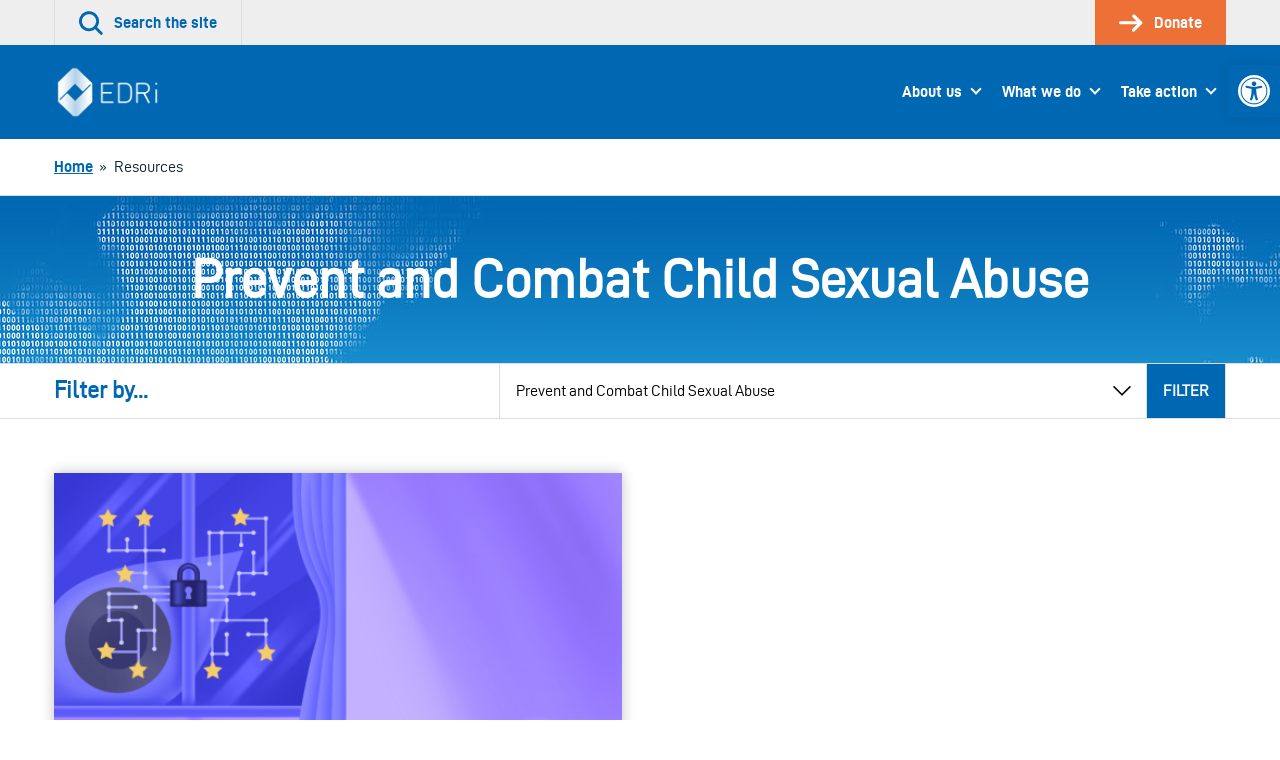

--- FILE ---
content_type: text/html; charset=UTF-8
request_url: https://edri.org/tag/prevent-and-combat-child-sexual-abuse/
body_size: 55844
content:
<!doctype html>
<html lang="en-US">
<head>
	

	<meta charset="UTF-8">
	<meta name="viewport" content="width=device-width, initial-scale=1">

	<link rel="profile" href="http://gmpg.org/xfn/11">

		<link rel="icon" href="https://edri.org/wp-content/uploads/2023/01/favicon1-20y-32x32.png" sizes="32x32" />
	<link rel="icon" href="https://edri.org/wp-content/uploads/2023/01/favicon1-20y-192x192.png" sizes="192x192" />
	<link rel="apple-touch-icon-precomposed" href="https://edri.org/wp-content/uploads/2023/01/favicon1-20y-180x180.png" />
	<meta name="msapplication-TileImage" content="https://edri.org/wp-content/uploads/2023/01/favicon1-20y-270x270.png" />
	
	<meta name='robots' content='index, follow, max-image-preview:large, max-snippet:-1, max-video-preview:-1' />

	<!-- This site is optimized with the Yoast SEO plugin v25.6 - https://yoast.com/wordpress/plugins/seo/ -->
	<title>Prevent and Combat Child Sexual Abuse Archives - European Digital Rights (EDRi)</title>
	<link rel="canonical" href="https://edri.org/tag/prevent-and-combat-child-sexual-abuse/" />
	<meta property="og:locale" content="en_US" />
	<meta property="og:type" content="article" />
	<meta property="og:title" content="Prevent and Combat Child Sexual Abuse Archives - European Digital Rights (EDRi)" />
	<meta property="og:url" content="https://edri.org/tag/prevent-and-combat-child-sexual-abuse/" />
	<meta property="og:site_name" content="European Digital Rights (EDRi)" />
	<meta name="twitter:card" content="summary_large_image" />
	<script type="application/ld+json" class="yoast-schema-graph">{"@context":"https://schema.org","@graph":[{"@type":"CollectionPage","@id":"https://edri.org/tag/prevent-and-combat-child-sexual-abuse/","url":"https://edri.org/tag/prevent-and-combat-child-sexual-abuse/","name":"Prevent and Combat Child Sexual Abuse Archives - European Digital Rights (EDRi)","isPartOf":{"@id":"https://edri.org/#website"},"primaryImageOfPage":{"@id":"https://edri.org/tag/prevent-and-combat-child-sexual-abuse/#primaryimage"},"image":{"@id":"https://edri.org/tag/prevent-and-combat-child-sexual-abuse/#primaryimage"},"thumbnailUrl":"https://edri.org/wp-content/uploads/2023/08/CSAR-EU.png","breadcrumb":{"@id":"https://edri.org/tag/prevent-and-combat-child-sexual-abuse/#breadcrumb"},"inLanguage":"en-US"},{"@type":"ImageObject","inLanguage":"en-US","@id":"https://edri.org/tag/prevent-and-combat-child-sexual-abuse/#primaryimage","url":"https://edri.org/wp-content/uploads/2023/08/CSAR-EU.png","contentUrl":"https://edri.org/wp-content/uploads/2023/08/CSAR-EU.png","width":1200,"height":675,"caption":"Illustration of a girl sleeping in her bed while a large eye is looking at her from the window."},{"@type":"BreadcrumbList","@id":"https://edri.org/tag/prevent-and-combat-child-sexual-abuse/#breadcrumb","itemListElement":[{"@type":"ListItem","position":1,"name":"Home","item":"https://edri.org/"},{"@type":"ListItem","position":2,"name":"Prevent and Combat Child Sexual Abuse"}]},{"@type":"WebSite","@id":"https://edri.org/#website","url":"https://edri.org/","name":"European Digital Rights (EDRi)","description":"Protecting digital rights in Europe.","potentialAction":[{"@type":"SearchAction","target":{"@type":"EntryPoint","urlTemplate":"https://edri.org/?s={search_term_string}"},"query-input":{"@type":"PropertyValueSpecification","valueRequired":true,"valueName":"search_term_string"}}],"inLanguage":"en-US"}]}</script>
	<!-- / Yoast SEO plugin. -->


<link rel="alternate" type="application/rss+xml" title="European Digital Rights (EDRi) &raquo; Feed" href="https://edri.org/feed/" />
<link rel="alternate" type="application/rss+xml" title="European Digital Rights (EDRi) &raquo; Comments Feed" href="https://edri.org/comments/feed/" />
<link rel="alternate" type="application/rss+xml" title="European Digital Rights (EDRi) &raquo; Prevent and Combat Child Sexual Abuse Tag Feed" href="https://edri.org/tag/prevent-and-combat-child-sexual-abuse/feed/" />
<link rel='stylesheet' id='wp-block-library-css' href='https://edri.org/wp-includes/css/dist/block-library/style.min.css?ver=6.6.4' type='text/css' media='all' />
<style id='classic-theme-styles-inline-css' type='text/css'>
/*! This file is auto-generated */
.wp-block-button__link{color:#fff;background-color:#32373c;border-radius:9999px;box-shadow:none;text-decoration:none;padding:calc(.667em + 2px) calc(1.333em + 2px);font-size:1.125em}.wp-block-file__button{background:#32373c;color:#fff;text-decoration:none}
</style>
<style id='global-styles-inline-css' type='text/css'>
:root{--wp--preset--aspect-ratio--square: 1;--wp--preset--aspect-ratio--4-3: 4/3;--wp--preset--aspect-ratio--3-4: 3/4;--wp--preset--aspect-ratio--3-2: 3/2;--wp--preset--aspect-ratio--2-3: 2/3;--wp--preset--aspect-ratio--16-9: 16/9;--wp--preset--aspect-ratio--9-16: 9/16;--wp--preset--color--black: #000000;--wp--preset--color--cyan-bluish-gray: #abb8c3;--wp--preset--color--white: #ffffff;--wp--preset--color--pale-pink: #f78da7;--wp--preset--color--vivid-red: #cf2e2e;--wp--preset--color--luminous-vivid-orange: #ff6900;--wp--preset--color--luminous-vivid-amber: #fcb900;--wp--preset--color--light-green-cyan: #7bdcb5;--wp--preset--color--vivid-green-cyan: #00d084;--wp--preset--color--pale-cyan-blue: #8ed1fc;--wp--preset--color--vivid-cyan-blue: #0693e3;--wp--preset--color--vivid-purple: #9b51e0;--wp--preset--gradient--vivid-cyan-blue-to-vivid-purple: linear-gradient(135deg,rgba(6,147,227,1) 0%,rgb(155,81,224) 100%);--wp--preset--gradient--light-green-cyan-to-vivid-green-cyan: linear-gradient(135deg,rgb(122,220,180) 0%,rgb(0,208,130) 100%);--wp--preset--gradient--luminous-vivid-amber-to-luminous-vivid-orange: linear-gradient(135deg,rgba(252,185,0,1) 0%,rgba(255,105,0,1) 100%);--wp--preset--gradient--luminous-vivid-orange-to-vivid-red: linear-gradient(135deg,rgba(255,105,0,1) 0%,rgb(207,46,46) 100%);--wp--preset--gradient--very-light-gray-to-cyan-bluish-gray: linear-gradient(135deg,rgb(238,238,238) 0%,rgb(169,184,195) 100%);--wp--preset--gradient--cool-to-warm-spectrum: linear-gradient(135deg,rgb(74,234,220) 0%,rgb(151,120,209) 20%,rgb(207,42,186) 40%,rgb(238,44,130) 60%,rgb(251,105,98) 80%,rgb(254,248,76) 100%);--wp--preset--gradient--blush-light-purple: linear-gradient(135deg,rgb(255,206,236) 0%,rgb(152,150,240) 100%);--wp--preset--gradient--blush-bordeaux: linear-gradient(135deg,rgb(254,205,165) 0%,rgb(254,45,45) 50%,rgb(107,0,62) 100%);--wp--preset--gradient--luminous-dusk: linear-gradient(135deg,rgb(255,203,112) 0%,rgb(199,81,192) 50%,rgb(65,88,208) 100%);--wp--preset--gradient--pale-ocean: linear-gradient(135deg,rgb(255,245,203) 0%,rgb(182,227,212) 50%,rgb(51,167,181) 100%);--wp--preset--gradient--electric-grass: linear-gradient(135deg,rgb(202,248,128) 0%,rgb(113,206,126) 100%);--wp--preset--gradient--midnight: linear-gradient(135deg,rgb(2,3,129) 0%,rgb(40,116,252) 100%);--wp--preset--font-size--small: 13px;--wp--preset--font-size--medium: 20px;--wp--preset--font-size--large: 36px;--wp--preset--font-size--x-large: 42px;--wp--preset--spacing--20: 0.44rem;--wp--preset--spacing--30: 0.67rem;--wp--preset--spacing--40: 1rem;--wp--preset--spacing--50: 1.5rem;--wp--preset--spacing--60: 2.25rem;--wp--preset--spacing--70: 3.38rem;--wp--preset--spacing--80: 5.06rem;--wp--preset--shadow--natural: 6px 6px 9px rgba(0, 0, 0, 0.2);--wp--preset--shadow--deep: 12px 12px 50px rgba(0, 0, 0, 0.4);--wp--preset--shadow--sharp: 6px 6px 0px rgba(0, 0, 0, 0.2);--wp--preset--shadow--outlined: 6px 6px 0px -3px rgba(255, 255, 255, 1), 6px 6px rgba(0, 0, 0, 1);--wp--preset--shadow--crisp: 6px 6px 0px rgba(0, 0, 0, 1);}:where(.is-layout-flex){gap: 0.5em;}:where(.is-layout-grid){gap: 0.5em;}body .is-layout-flex{display: flex;}.is-layout-flex{flex-wrap: wrap;align-items: center;}.is-layout-flex > :is(*, div){margin: 0;}body .is-layout-grid{display: grid;}.is-layout-grid > :is(*, div){margin: 0;}:where(.wp-block-columns.is-layout-flex){gap: 2em;}:where(.wp-block-columns.is-layout-grid){gap: 2em;}:where(.wp-block-post-template.is-layout-flex){gap: 1.25em;}:where(.wp-block-post-template.is-layout-grid){gap: 1.25em;}.has-black-color{color: var(--wp--preset--color--black) !important;}.has-cyan-bluish-gray-color{color: var(--wp--preset--color--cyan-bluish-gray) !important;}.has-white-color{color: var(--wp--preset--color--white) !important;}.has-pale-pink-color{color: var(--wp--preset--color--pale-pink) !important;}.has-vivid-red-color{color: var(--wp--preset--color--vivid-red) !important;}.has-luminous-vivid-orange-color{color: var(--wp--preset--color--luminous-vivid-orange) !important;}.has-luminous-vivid-amber-color{color: var(--wp--preset--color--luminous-vivid-amber) !important;}.has-light-green-cyan-color{color: var(--wp--preset--color--light-green-cyan) !important;}.has-vivid-green-cyan-color{color: var(--wp--preset--color--vivid-green-cyan) !important;}.has-pale-cyan-blue-color{color: var(--wp--preset--color--pale-cyan-blue) !important;}.has-vivid-cyan-blue-color{color: var(--wp--preset--color--vivid-cyan-blue) !important;}.has-vivid-purple-color{color: var(--wp--preset--color--vivid-purple) !important;}.has-black-background-color{background-color: var(--wp--preset--color--black) !important;}.has-cyan-bluish-gray-background-color{background-color: var(--wp--preset--color--cyan-bluish-gray) !important;}.has-white-background-color{background-color: var(--wp--preset--color--white) !important;}.has-pale-pink-background-color{background-color: var(--wp--preset--color--pale-pink) !important;}.has-vivid-red-background-color{background-color: var(--wp--preset--color--vivid-red) !important;}.has-luminous-vivid-orange-background-color{background-color: var(--wp--preset--color--luminous-vivid-orange) !important;}.has-luminous-vivid-amber-background-color{background-color: var(--wp--preset--color--luminous-vivid-amber) !important;}.has-light-green-cyan-background-color{background-color: var(--wp--preset--color--light-green-cyan) !important;}.has-vivid-green-cyan-background-color{background-color: var(--wp--preset--color--vivid-green-cyan) !important;}.has-pale-cyan-blue-background-color{background-color: var(--wp--preset--color--pale-cyan-blue) !important;}.has-vivid-cyan-blue-background-color{background-color: var(--wp--preset--color--vivid-cyan-blue) !important;}.has-vivid-purple-background-color{background-color: var(--wp--preset--color--vivid-purple) !important;}.has-black-border-color{border-color: var(--wp--preset--color--black) !important;}.has-cyan-bluish-gray-border-color{border-color: var(--wp--preset--color--cyan-bluish-gray) !important;}.has-white-border-color{border-color: var(--wp--preset--color--white) !important;}.has-pale-pink-border-color{border-color: var(--wp--preset--color--pale-pink) !important;}.has-vivid-red-border-color{border-color: var(--wp--preset--color--vivid-red) !important;}.has-luminous-vivid-orange-border-color{border-color: var(--wp--preset--color--luminous-vivid-orange) !important;}.has-luminous-vivid-amber-border-color{border-color: var(--wp--preset--color--luminous-vivid-amber) !important;}.has-light-green-cyan-border-color{border-color: var(--wp--preset--color--light-green-cyan) !important;}.has-vivid-green-cyan-border-color{border-color: var(--wp--preset--color--vivid-green-cyan) !important;}.has-pale-cyan-blue-border-color{border-color: var(--wp--preset--color--pale-cyan-blue) !important;}.has-vivid-cyan-blue-border-color{border-color: var(--wp--preset--color--vivid-cyan-blue) !important;}.has-vivid-purple-border-color{border-color: var(--wp--preset--color--vivid-purple) !important;}.has-vivid-cyan-blue-to-vivid-purple-gradient-background{background: var(--wp--preset--gradient--vivid-cyan-blue-to-vivid-purple) !important;}.has-light-green-cyan-to-vivid-green-cyan-gradient-background{background: var(--wp--preset--gradient--light-green-cyan-to-vivid-green-cyan) !important;}.has-luminous-vivid-amber-to-luminous-vivid-orange-gradient-background{background: var(--wp--preset--gradient--luminous-vivid-amber-to-luminous-vivid-orange) !important;}.has-luminous-vivid-orange-to-vivid-red-gradient-background{background: var(--wp--preset--gradient--luminous-vivid-orange-to-vivid-red) !important;}.has-very-light-gray-to-cyan-bluish-gray-gradient-background{background: var(--wp--preset--gradient--very-light-gray-to-cyan-bluish-gray) !important;}.has-cool-to-warm-spectrum-gradient-background{background: var(--wp--preset--gradient--cool-to-warm-spectrum) !important;}.has-blush-light-purple-gradient-background{background: var(--wp--preset--gradient--blush-light-purple) !important;}.has-blush-bordeaux-gradient-background{background: var(--wp--preset--gradient--blush-bordeaux) !important;}.has-luminous-dusk-gradient-background{background: var(--wp--preset--gradient--luminous-dusk) !important;}.has-pale-ocean-gradient-background{background: var(--wp--preset--gradient--pale-ocean) !important;}.has-electric-grass-gradient-background{background: var(--wp--preset--gradient--electric-grass) !important;}.has-midnight-gradient-background{background: var(--wp--preset--gradient--midnight) !important;}.has-small-font-size{font-size: var(--wp--preset--font-size--small) !important;}.has-medium-font-size{font-size: var(--wp--preset--font-size--medium) !important;}.has-large-font-size{font-size: var(--wp--preset--font-size--large) !important;}.has-x-large-font-size{font-size: var(--wp--preset--font-size--x-large) !important;}
:where(.wp-block-post-template.is-layout-flex){gap: 1.25em;}:where(.wp-block-post-template.is-layout-grid){gap: 1.25em;}
:where(.wp-block-columns.is-layout-flex){gap: 2em;}:where(.wp-block-columns.is-layout-grid){gap: 2em;}
:root :where(.wp-block-pullquote){font-size: 1.5em;line-height: 1.6;}
</style>
<link rel='stylesheet' id='contact-form-7-css' href='https://edri.org/wp-content/plugins/contact-form-7/includes/css/styles.css?ver=6.0.6' type='text/css' media='all' />
<link rel='stylesheet' id='eeb-css-frontend-css' href='https://edri.org/wp-content/plugins/email-encoder-bundle/core/includes/assets/css/style.css?ver=251107-101307' type='text/css' media='all' />
<link rel='stylesheet' id='pojo-a11y-css' href='https://edri.org/wp-content/plugins/pojo-accessibility/modules/legacy/assets/css/style.min.css?ver=1.0.0' type='text/css' media='all' />
<link rel='stylesheet' id='montere-style-css' href='https://edri.org/wp-content/themes/edri/dist/css/edri-style.07defe96debe804eafd2.css?ver=6.6.4' type='text/css' media='all' />
<link rel='stylesheet' id='montere-app-style-css' href='https://edri.org/wp-content/themes/edri/dist/css/edri-app.07defe96debe804eafd2.css?ver=6.6.4' type='text/css' media='all' />
<script type="text/javascript" src="https://edri.org/wp-includes/js/jquery/jquery.min.js?ver=3.7.1" id="jquery-core-js"></script>
<script type="text/javascript" src="https://edri.org/wp-includes/js/jquery/jquery-migrate.min.js?ver=3.4.1" id="jquery-migrate-js"></script>
<script type="text/javascript" src="https://edri.org/wp-content/plugins/email-encoder-bundle/core/includes/assets/js/custom.js?ver=251107-101310" id="eeb-js-frontend-js"></script>
<script type="text/javascript" src="https://edri.org/wp-content/themes/edri/dist/js/edri-app.07defe96debe804eafd2.js?ver=1" id="montere-script-js"></script>
<link rel="https://api.w.org/" href="https://edri.org/wp-json/" /><link rel="alternate" title="JSON" type="application/json" href="https://edri.org/wp-json/wp/v2/tags/3317" /><link rel="EditURI" type="application/rsd+xml" title="RSD" href="https://edri.org/xmlrpc.php?rsd" />
<style type="text/css">
#pojo-a11y-toolbar .pojo-a11y-toolbar-toggle a{ background-color: #0067b2;	color: #ffffff;}
#pojo-a11y-toolbar .pojo-a11y-toolbar-overlay, #pojo-a11y-toolbar .pojo-a11y-toolbar-overlay ul.pojo-a11y-toolbar-items.pojo-a11y-links{ border-color: #0067b2;}
body.pojo-a11y-focusable a:focus{ outline-style: ridge !important;	outline-width: 2px !important;	outline-color: #ed7037 !important;}
#pojo-a11y-toolbar{ top: 65px !important;}
#pojo-a11y-toolbar .pojo-a11y-toolbar-overlay{ background-color: #ffffff;}
#pojo-a11y-toolbar .pojo-a11y-toolbar-overlay ul.pojo-a11y-toolbar-items li.pojo-a11y-toolbar-item a, #pojo-a11y-toolbar .pojo-a11y-toolbar-overlay p.pojo-a11y-toolbar-title{ color: #0067b2;}
#pojo-a11y-toolbar .pojo-a11y-toolbar-overlay ul.pojo-a11y-toolbar-items li.pojo-a11y-toolbar-item a.active{ background-color: #4054b2;	color: #ffffff;}
@media (max-width: 767px) { #pojo-a11y-toolbar { top: 100px !important; } }</style>		<style type="text/css" id="wp-custom-css">
			span.guest-author-label {display:none;}
.page-id-295 .statistics .grid {justify-content:center;}
.page-id-295 .statistics .grid > .grid__item {width: 330px !important;}

.page-id-38922 div#page.site main#content.site-content section.section.section--separated.grouped section.section.section--separated.section--oversized-spacing.text--center.promotional-block.promotional-block--dull-background div.container div.promotional-block__content h1.large.promotional-block__title{display:none;}
.page-id-38922 .grouped .section--grouped > .container {max-width: 100% !important;}
.page-id-38922 .wysiwyg .container {padding-left: 2.25rem;
padding-right: 2.25rem;
padding-bottom: 2.25rem;
padding-top: 2.25rem;
 }
.block--card.maskintro > p:first-child {padding:0px;}
.block--card.maskintro p, .block--card.maskintro ul,
.block--card.maskintro h3 {padding-right: 2.25rem; padding-left: 2.25rem;}
.maskintro_contents {padding-bottom:2.25em; padding-top:2.25em;}

.maskform,.maskform .gform_footer.top_label {text-align:center;}
.page-id-38922 #content .gform_wrapper .gfield {margin-top:0xp !important;}
.page-id-38922 .flex-container {
  display: flex;
  flex-flow: row wrap;
  justify-content: space-around;
  
  padding: 0;
  margin: 0;
  list-style: none;
}

.page-id-38922 .flex-item {
  padding: 5px;
  width: 200px;
  height: 250px;
  margin-top: 10px;
  text-align: center;
}

.page-id-38922 .wysiwyg ul.flex-container li {list-style:none; margin-left:0px; }
.page-id-38922 .flex-item img {margin: auto;}
#gfield_description_4_25, #content .gform_wrapper .gfield_description {font-size:1em !important;}
.gform_wrapper ul.gfield_radio li {line-height:40px;}
ul.gfield_radio >li > input {transform: scale(2); margin-left:10px !important;}
.gform_wrapper ul.gfield_radio li label {font-size:1em;}
.gform_body input.button:hover{background-color: rgb(0, 103, 178); color:#fff;}
li#field_4_17 span.gfield_required {display:none;}
.gform_wrapper li.gf_list_2col_vertical .ginput_container_radio ul.gfield_radio li label {max-width:100% !important;}
input#choice_4_17_1 {margin-top:-25px !important;}
/* HIDE RADIO */
.page-id-38922 #input_4_17 [type=radio] { 
  position: absolute;
  opacity: 0;
  width: 0;
  height: 0;
}
/* CHECKED STYLES */
.page-id-38922 #input_4_17  [type=radio]:checked + label {
 border:5px solid rgb(0, 103, 178);
}
.page-id-38922 #input_4_17  [type=radio] + label {
 border:5px solid white;
}
.page-id-38922 #input_4_17  [type=radio] + label:hover {
 background-color: #EEEEEE;
}
ul#input_4_17 {text-align:center;}
.gform_wrapper .field_sublabel_above .ginput_complex.ginput_container label {font-size:1em !important;}
#gform_confirmation_wrapper_4 {margin-top:50px;}
.page-id-38922 .gform_wrapper li.gf_list_2col_vertical .ginput_container_radio ul.gfield_radio li label {white-space:normal !important;}
#input_4_17 label {font-size:20px;}
#input_4_17 [type=radio] + label:hover{
opacity: 0.7;}
.page-id-38922 li#field_4_30 a.btn {background:#ed7037; border-color:#ed7037;}
.page-id-38922 li#field_4_30 a.btn:hover {background:rgb(0, 103, 178); border-color:rgb(0, 103, 178);}
.page-id-38922 .gform_page_footer input[type=button] {background:rgb(0, 103, 178); color:#fff;}
.page-id-38922 .gform_page_footer input[type=button]:hover {background:rgb(239, 239, 239);color:#000;}
.tag .text--center.introduction .container {background-image: url('https://edri.org/wp-content/uploads/2020/09/edri-header-banner.jpg'); color:#ffffff; }
.tag .text--center.introduction .container .large {color:#ffffff;}
/* custom fundraisers */
.page-id-41278 .grouped .section--grouped > .container, .page-id-42721 .grouped .section--grouped > .container {max-width: 100% !important;}
.page-id-41278 .wysiwyg .container, .page-id-42721 .wysiwyg .container {padding-left: 2.25rem; padding-right: 2.25rem; padding-bottom: 2.25rem;padding-top: 2.25rem;}
.page-id-41278 .flex-container, .page-id-42721 .flex-container {
    display: flex;
    flex-flow: row wrap;
    justify-content: space-around;
    padding: 0;
    margin: 0;
    list-style: none !important;
 }
.page-id-41278 .wysiwyg ul.flex-container li, .page-id-42721 .wysiwyg ul.flex-container li {list-style:none; margin-left:0px; }
.page-id-41278 .flex-item img, .page-id-42721 .flex-item img  {margin: auto;}
.page-id-41278 .flex-item, .page-id-42721 .flex-item {
  padding: 5px;
  width: 200px;
  height: 250px;
  margin-top: 10px;
  text-align: center;
}
/*winter colors*/
.page-id-41278 .wintercolor, .page-id-41278 .dds-widget-container #lema-container.lema-container .lema-step-header .lema-step-header-text {color: #184E50; }
.page-id-41278 .dds-widget-container #lema-container.lema-container .lema-step-content, .page-id-41278 .dds-widget-container #lema-container.lema-container .lema-step-header .lema-step-number span {background-color: #184E50; }
.page-id-41278 .dds-widget-container #lema-container.lema-container .lema-amount-box.lema-active {border-color: #ADC852; color: #9FAA7A;}
.page-id-41278 #RNnextStepsButton .btn {color: #184E50; border-top-color: #184E50; border-right-color: #184E50; border-bottom-color: #184E50; border-left-color: #184E50; }
.page-id-41278 #RNnextStepsButton .btn:not([disabled]):not(.btn--inactive):hover, .page-id-41278 .dds-widget-container #lema-container.lema-container .lema-button:hover, .page-id-41278 button:not([disabled]):not(.btn--inactive):hover {background:#9FAA7A; border-color:#9FAA7A; color: #fff; }
.page-id-41278 .dds-widget-container #lema-container.lema-container .lema-button, .page-id-41278 .accordion__header {background: #184E50; border-top-color: #184E50; border-right-color: #184E50; border-bottom-color: #184E50; border-left-color: #184E50; }
#lema-container.lema-container .lema-success-content h3, #lema-container.lema-container .lema-success-content p {color:#fff !important;}
.page-id-41278 .accordion__header h3.accordion__title {color:#fff;}
/*accessibility and lema form*/
.lema-subscription-info-container, .lema-subscription-info-container a, .lema-page-cancel-subscription, .lema-page-cancel-subscription a, .lema-step-update-subscription-form, .lema-step-update-subscription-form a {color:#ffffff !important;}
section.highlighted-pages.section.section--separated.highlighted-pages--content-grid.background--1 .btn--secondary, section.highlighted-pages.section.section--separated.highlighted-pages--news-grid.background--1 .btn--secondary {background-color: #F1753B !important; color:#000 !important }
section.highlighted-pages.section.section--separated.highlighted-pages--content-grid.background--1 .btn--secondary:hover, section.highlighted-pages.section.section--separated.highlighted-pages--news-grid.background--1 .btn--secondary:hover {background-color: rgb(0, 103, 178) !important; color:#FFF !important} 
#lema-container.lema-container .lema-step-number {left:11px !important;}
#lema-container.lema-container .lema-step-header .lema-step-header-text {margin-left:5px;}

/*empty statistics block*/
.page-id-44581 main#content.site-content section.section.section--separated.grouped section.section.section--separated.background--1.statistics div.container div.grid.grid--limit-1 div.grid__item {display:none;}

/*footer text*/
.legal-footer p.small {font-size:14px;}
/* subscription page */
.page-id-46035 .grouped .section--grouped > .container {
  max-width: 80% !important;
}
.grid.subsc {margin-left:0px;}
.grid.subsc .grid__item {text-align:center;padding:0px;position:relative;}
.subsc_block {font-size:24px; line-height:24px;margin-top:24px;}
.subsc img {margin-top:-10px}

.page-id-46035 .grid--limit-3 > .grid__item { width: 33.3333%; }

@media only screen and (max-width: 55em){
	.subsc_block {font-size:14px; line-height:14px;}
	.wpcf7-list-item {width:100% !important;}
}

/*storytelling pages*/
@media only screen and (min-width: 85em) {
	.page-id-46654 .grid__item {width:25%;}
}
.page-id-46654 .highlighted-pages .content-listing__prompt {display:none;}

.pdf_download_icon {width:30px !important;}

.page-id-46654 .quote {border:none; color: rgb(0, 103, 178); font-style:italic;}

.page-id-46654 .introduction, .page-id-46892 .introduction, .page-id-46893 .introduction, .page-id-46891 .introduction, .page-id-46678 .introduction {background:#fff;}

.page-id-46654 .introduction p.standard, .page-id-46892 .introduction p.standard, .page-id-46893 .introduction p.standard, .page-id-46891 .introduction  p.standard, .page-id-46678 .introduction  p.standard {color:#0067b2;}

.mejs-button button {max-width:inherit;}

/* Player background */
.mejs-container.mejs-container,
.mejs-container .mejs-controls,
.mejs-container .mejs-embed,
.mejs-container .mejs-embed body {
  background-color: #efefef;
}
/*lettering*/
.mejs-currenttime,
.mejs-duration {
	color: black !important;
}
/* use a sprite file with darker transport icons */
.mejs-controls .mejs-button button {
	background-image: url('https://edri.org/wp-content/uploads/2022/12/mejs-controls-dark.svg') !important;
}

/* Player controls */
.mejs-controls,
.mejs-mediaelement,
.mejs-container {
	background: url('') !important;
	background-color: #efefef !important;
}

/*correct hover behavior*/
.mejs-controls .mejs-unmute button:hover, .mejs-controls .mejs-mute button:hover, .mejs-controls .mejs-playpause-button button:hover {background-color:#efefef;}

.mejs-controls .mejs-mute button:hover
{background-position:-60px 0;}
.mejs-controls .mejs-unmute button:hover{background-position: -40px 0;}

.mejs-controls .mejs-pause button:hover {background-position: -20px 0;}

.mejs-time-float-corner {border-color: #000 transparent transparent;}

body.home div#page.site main#content.site-content section.section.section--separated.grouped section.section.section--grouped div.container {max-width:100% !important;}

.page-id-50514 .grouped .section--grouped > .container, .page-id-42721 .grouped .section--grouped > .container/*, .work-template-default .grouped .section--grouped > .container*/ {
  max-width: 100% !important;
}
.page-id-50514 section.section:nth-child(1) > div:nth-child(1) > div:nth-child(1) {box-shadow: 0 0 13px 0 rgba(0,0,0,.24);}








		</style>
		</head>

<body class="archive tag tag-prevent-and-combat-child-sexual-abuse tag-3317 singular">



<div id="page" class="site">
	<a class="skip-link screen-reader-text" href="#content">
		Skip to content	</a>

	
<header class="section section--no-spacing utility-header utility-header--standard" role="banner">
	<div class="container">
		
<ul class="utility-header__menu">
	<li class="utility-header__menu-item utility-header__menu-item--search">
		<a
			href="#"
			class="utility-header__menu-link utility-header__menu-link--search"
			aria-labelledby="utility-header-label"
			role="button"
		>
			<svg aria-hidden="true" class="icon utility-header__menu-icon" width="36" height="36" viewBox="0 0 36 36" xmlns="http://www.w3.org/2000/svg"><g fill="currentColor"><path d="M15.055 30.391a15.034 15.034 0 1110.627-4.403 14.936 14.936 0 01-10.627 4.403zm0-25.743a10.706 10.706 0 107.56 3.135 10.638 10.638 0 00-7.56-3.135z"></path><path d="M33.44 35.906a2.16 2.16 0 01-1.526-.633l-9.284-9.285a2.16 2.16 0 013.052-3.056l9.288 9.288a2.16 2.16 0 01-1.53 3.686z"></path></g></svg>
			<span id="utility-header-label" class="utility-header__menu-label">
				Search the site			</span>
		</a>
	</li>

	
		<li class="utility-header__menu-item">
		<a
			href="https://edri.org/take-action/donate/"
			class="utility-header__menu-link utility-header__menu-link--main-action"
		>
			<svg aria-hidden="true" class="icon utility-header__menu-icon" width="33" height="24" viewBox="0 0 33 24" xmlns="http://www.w3.org/2000/svg"><g fill="currentColor" stroke-width="0"><path d="M19.995 23.966a2.25 2.25 0 01-1.59-3.84l8.25-8.25-7.766-7.766A2.25 2.25 0 1122.073.93l9.375 9.356a2.25 2.25 0 010 3.18L21.6 23.317a2.25 2.25 0 01-1.605.65z"></path><path d="M28.463 13.875H2.153a2.128 2.128 0 110-4.256h26.31a2.128 2.128 0 110 4.256z"></path></g></svg>
			<span class="utility-header__menu-label">
				Donate			</span>
		</a>
	</li>
	</ul>
	</div>
</header>


<div
	id="search-site-overlay"
	class="search-overlay"
	role="dialog"
	aria-hidden="true"
	aria-labelledby="search-site-overlay-label"
	aria-describedby="search-site-overlay-text">
	<button class="search-overlay__close-btn btn btn--secondary" type="button">
		<span>Close</span> <svg aria-hidden="true" class="icon close-button-icon" width="36" height="36" viewBox="0 0 36 36" xmlns="http://www.w3.org/2000/svg"><g fill="currentColor"><path d="M3.111 35.724a2.667 2.667 0 01-1.884-4.55l30-30a2.667 2.667 0 113.769 3.768l-30 30c-.5.5-1.178.782-1.885.782z"></path><path d="M33.102 35.724a2.667 2.667 0 01-1.884-.782l-30-30a2.667 2.667 0 113.769-3.769l30 30a2.667 2.667 0 01-1.885 4.551z"></path></g></svg>	</button>

	<div class="search-overlay__form">
		<div class="container">
			<h2 id="search-site-overlay-label">
				Search			</h2>

						<p id="search-site-overlay-text">
				How would you best describe that thing you&#039;re looking for?			</p>
			
			
<form id="searchform" class="search-form-global" action="/" method="get">
	<label class="screen-reader-text" for="search">
		Your search term	</label>

	<input type="text" name="s" id="search" value="" />

	<input type="submit" class="btn btn--bright" alt="Search" value="Search" />
</form>
		</div>
	</div>
</div>

<header class="section section--separated section--no-spacing standard-header standard-header--standard" role="banner">
	<div class="container">
		
<a href="https://edri.org" class="standard-header__logo-link">
	<img src="https://edri.org/wp-content/uploads/2023/04/EDRi-newlogo-white-114.png" alt="European Digital Rights (EDRi)" class="standard-header__logo" /></a>

<button class="btn btn--primary standard-header__menu-button" aria-expanded="false" aria-controls="mobile-menu">
	<svg aria-hidden="true" class="icon standard-header__menu-icon" width="46" height="36" viewBox="0 0 46 36" xmlns="http://www.w3.org/2000/svg"><path d="M42.923 5.755H2.77a2.77 2.77 0 010-5.538h40.154a2.77 2.77 0 010 5.538zM35.146 20.77H2.77a2.77 2.77 0 010-5.54h32.386a2.77 2.77 0 010 5.54h-.009zM23.33 35.783H2.77a2.77 2.77 0 110-5.538h20.57a2.77 2.77 0 110 5.538h-.01z" fill="currentColor"></path></svg> <span class="standard-header__menu-text">Menu</span>
</button>

<nav class="standard-header__nav standard-header--dropdown" role="navigation">
			<ul id="montere-desktop-menu" class="standard-header__menu"><li id="menu-item-44" class="menu-item menu-item-type-post_type menu-item-object-page menu-item-has-children menu-item-44 standard-header__menu-item"><a href="https://edri.org/about-us/" class="standard-header__menu-link">About us</a>
<ul class="sub-menu">
	<li id="menu-item-27173" class="menu-item menu-item-type-post_type menu-item-object-page menu-item-27173 standard-header__menu-item"><a href="https://edri.org/about-us/who-we-are/" class="standard-header__menu-link">Vision and Mission</a></li>
	<li id="menu-item-27174" class="menu-item menu-item-type-post_type menu-item-object-page menu-item-27174 standard-header__menu-item"><a href="https://edri.org/about-us/our-team/" class="standard-header__menu-link">Team</a></li>
	<li id="menu-item-27175" class="menu-item menu-item-type-post_type menu-item-object-page menu-item-27175 standard-header__menu-item"><a href="https://edri.org/about-us/our-network/" class="standard-header__menu-link">Network</a></li>
	<li id="menu-item-27172" class="menu-item menu-item-type-post_type menu-item-object-page menu-item-27172 standard-header__menu-item"><a href="https://edri.org/about-us/board/" class="standard-header__menu-link">Board</a></li>
	<li id="menu-item-27186" class="menu-item menu-item-type-post_type menu-item-object-page menu-item-27186 standard-header__menu-item"><a href="https://edri.org/about-us/victories/" class="standard-header__menu-link">Victories</a></li>
	<li id="menu-item-34153" class="menu-item menu-item-type-post_type menu-item-object-page menu-item-34153 standard-header__menu-item"><a href="https://edri.org/about-us/funding/" class="standard-header__menu-link">Funding</a></li>
	<li id="menu-item-27184" class="menu-item menu-item-type-post_type menu-item-object-page menu-item-27184 standard-header__menu-item"><a href="https://edri.org/about-us/annual-reports/" class="standard-header__menu-link">Annual reports</a></li>
</ul>
</li>
<li id="menu-item-27181" class="menu-item menu-item-type-post_type menu-item-object-page menu-item-has-children menu-item-27181 standard-header__menu-item"><a href="https://edri.org/what-we-do/" class="standard-header__menu-link">What we do</a>
<ul class="sub-menu">
	<li id="menu-item-34154" class="menu-item menu-item-type-post_type menu-item-object-page current_page_parent menu-item-34154 standard-header__menu-item"><a href="https://edri.org/our-work/" class="standard-header__menu-link">Our work</a></li>
	<li id="menu-item-27454" class="menu-item menu-item-type-post_type menu-item-object-page menu-item-27454 standard-header__menu-item"><a href="https://edri.org/what-we-do/policy/" class="standard-header__menu-link">Our topics</a></li>
	<li id="menu-item-27166" class="menu-item menu-item-type-post_type menu-item-object-page menu-item-27166 standard-header__menu-item"><a href="https://edri.org/what-we-do/press-and-media/" class="standard-header__menu-link">Media relations</a></li>
	<li id="menu-item-38834" class="menu-item menu-item-type-post_type menu-item-object-page menu-item-38834 standard-header__menu-item"><a href="https://edri.org/what-we-do/publications/" class="standard-header__menu-link">Publications</a></li>
	<li id="menu-item-43890" class="menu-item menu-item-type-post_type menu-item-object-page menu-item-43890 standard-header__menu-item"><a href="https://edri.org/what-we-do/decolonising-digital-rights/" class="standard-header__menu-link">Decolonising digital rights</a></li>
	<li id="menu-item-59998" class="menu-item menu-item-type-custom menu-item-object-custom menu-item-59998 standard-header__menu-item"><a href="https://edri.org/our-work/?category=document-pools" class="standard-header__menu-link">Document Pools</a></li>
</ul>
</li>
<li id="menu-item-27185" class="menu-item menu-item-type-post_type menu-item-object-page menu-item-has-children menu-item-27185 standard-header__menu-item"><a href="https://edri.org/take-action/" class="standard-header__menu-link">Take action</a>
<ul class="sub-menu">
	<li id="menu-item-42750" class="menu-item menu-item-type-post_type menu-item-object-page menu-item-42750 standard-header__menu-item"><a href="https://edri.org/take-action/donate/" class="standard-header__menu-link">Donate</a></li>
	<li id="menu-item-51210" class="menu-item menu-item-type-post_type menu-item-object-page menu-item-51210 standard-header__menu-item"><a href="https://edri.org/edri-visions-for-digital-futures/" class="standard-header__menu-link">EDRi Manifesto for digital futures</a></li>
	<li id="menu-item-27177" class="menu-item menu-item-type-post_type menu-item-object-page menu-item-27177 standard-header__menu-item"><a href="https://edri.org/take-action/edri-gram/" class="standard-header__menu-link">EDRi-gram newsletter</a></li>
	<li id="menu-item-41733" class="menu-item menu-item-type-post_type menu-item-object-page menu-item-41733 standard-header__menu-item"><a href="https://edri.org/take-action/our-campaigns/" class="standard-header__menu-link">Campaigns</a></li>
	<li id="menu-item-27168" class="menu-item menu-item-type-post_type menu-item-object-page menu-item-27168 standard-header__menu-item"><a href="https://edri.org/take-action/events/" class="standard-header__menu-link">Events</a></li>
	<li id="menu-item-27171" class="menu-item menu-item-type-post_type menu-item-object-page menu-item-27171 standard-header__menu-item"><a href="https://edri.org/take-action/careers/" class="standard-header__menu-link">Jobs</a></li>
</ul>
</li>
</ul>	</nav>
	</div>
</header>

<div id="mobile-menu" class="mobile-menu-overlay" role="dialog" aria-hidden="true" aria-label="Navigation menu">
	<div class="mobile-menu-overlay__container" role="document">
		<button class="mobile-menu-overlay__close-button btn btn--secondary" aria-label="Close navigation menu" type="button">
			<span>Close</span> <svg aria-hidden="true" class="icon close-button-icon" width="36" height="36" viewBox="0 0 36 36" xmlns="http://www.w3.org/2000/svg"><g fill="currentColor"><path d="M3.111 35.724a2.667 2.667 0 01-1.884-4.55l30-30a2.667 2.667 0 113.769 3.768l-30 30c-.5.5-1.178.782-1.885.782z"></path><path d="M33.102 35.724a2.667 2.667 0 01-1.884-.782l-30-30a2.667 2.667 0 113.769-3.769l30 30a2.667 2.667 0 01-1.885 4.551z"></path></g></svg>		</button>

		<ul id="montere-mobile-menu" class="standard-header__mobile-menu container">
							<li class="menu-item menu-item-type-post_type menu-item-object-page menu-item-has-children menu-item-44 standard-header__menu-item standard"><a href="https://edri.org/about-us/" class="standard-header__menu-link">About us</a>
<ul class="sub-menu">
	<li class="menu-item menu-item-type-post_type menu-item-object-page menu-item-27173 standard-header__menu-item standard"><a href="https://edri.org/about-us/who-we-are/" class="standard-header__menu-link">Vision and Mission</a></li>
	<li class="menu-item menu-item-type-post_type menu-item-object-page menu-item-27174 standard-header__menu-item standard"><a href="https://edri.org/about-us/our-team/" class="standard-header__menu-link">Team</a></li>
	<li class="menu-item menu-item-type-post_type menu-item-object-page menu-item-27175 standard-header__menu-item standard"><a href="https://edri.org/about-us/our-network/" class="standard-header__menu-link">Network</a></li>
	<li class="menu-item menu-item-type-post_type menu-item-object-page menu-item-27172 standard-header__menu-item standard"><a href="https://edri.org/about-us/board/" class="standard-header__menu-link">Board</a></li>
	<li class="menu-item menu-item-type-post_type menu-item-object-page menu-item-27186 standard-header__menu-item standard"><a href="https://edri.org/about-us/victories/" class="standard-header__menu-link">Victories</a></li>
	<li class="menu-item menu-item-type-post_type menu-item-object-page menu-item-34153 standard-header__menu-item standard"><a href="https://edri.org/about-us/funding/" class="standard-header__menu-link">Funding</a></li>
	<li class="menu-item menu-item-type-post_type menu-item-object-page menu-item-27184 standard-header__menu-item standard"><a href="https://edri.org/about-us/annual-reports/" class="standard-header__menu-link">Annual reports</a></li>
</ul>
</li>
<li class="menu-item menu-item-type-post_type menu-item-object-page menu-item-has-children menu-item-27181 standard-header__menu-item standard"><a href="https://edri.org/what-we-do/" class="standard-header__menu-link">What we do</a>
<ul class="sub-menu">
	<li class="menu-item menu-item-type-post_type menu-item-object-page current_page_parent menu-item-34154 standard-header__menu-item standard"><a href="https://edri.org/our-work/" class="standard-header__menu-link">Our work</a></li>
	<li class="menu-item menu-item-type-post_type menu-item-object-page menu-item-27454 standard-header__menu-item standard"><a href="https://edri.org/what-we-do/policy/" class="standard-header__menu-link">Our topics</a></li>
	<li class="menu-item menu-item-type-post_type menu-item-object-page menu-item-27166 standard-header__menu-item standard"><a href="https://edri.org/what-we-do/press-and-media/" class="standard-header__menu-link">Media relations</a></li>
	<li class="menu-item menu-item-type-post_type menu-item-object-page menu-item-38834 standard-header__menu-item standard"><a href="https://edri.org/what-we-do/publications/" class="standard-header__menu-link">Publications</a></li>
	<li class="menu-item menu-item-type-post_type menu-item-object-page menu-item-43890 standard-header__menu-item standard"><a href="https://edri.org/what-we-do/decolonising-digital-rights/" class="standard-header__menu-link">Decolonising digital rights</a></li>
	<li class="menu-item menu-item-type-custom menu-item-object-custom menu-item-59998 standard-header__menu-item standard"><a href="https://edri.org/our-work/?category=document-pools" class="standard-header__menu-link">Document Pools</a></li>
</ul>
</li>
<li class="menu-item menu-item-type-post_type menu-item-object-page menu-item-has-children menu-item-27185 standard-header__menu-item standard"><a href="https://edri.org/take-action/" class="standard-header__menu-link">Take action</a>
<ul class="sub-menu">
	<li class="menu-item menu-item-type-post_type menu-item-object-page menu-item-42750 standard-header__menu-item standard"><a href="https://edri.org/take-action/donate/" class="standard-header__menu-link">Donate</a></li>
	<li class="menu-item menu-item-type-post_type menu-item-object-page menu-item-51210 standard-header__menu-item standard"><a href="https://edri.org/edri-visions-for-digital-futures/" class="standard-header__menu-link">EDRi Manifesto for digital futures</a></li>
	<li class="menu-item menu-item-type-post_type menu-item-object-page menu-item-27177 standard-header__menu-item standard"><a href="https://edri.org/take-action/edri-gram/" class="standard-header__menu-link">EDRi-gram newsletter</a></li>
	<li class="menu-item menu-item-type-post_type menu-item-object-page menu-item-41733 standard-header__menu-item standard"><a href="https://edri.org/take-action/our-campaigns/" class="standard-header__menu-link">Campaigns</a></li>
	<li class="menu-item menu-item-type-post_type menu-item-object-page menu-item-27168 standard-header__menu-item standard"><a href="https://edri.org/take-action/events/" class="standard-header__menu-link">Events</a></li>
	<li class="menu-item menu-item-type-post_type menu-item-object-page menu-item-27171 standard-header__menu-item standard"><a href="https://edri.org/take-action/careers/" class="standard-header__menu-link">Jobs</a></li>
</ul>
</li>
			
					</ul>
	</div>
</div>

	<main id="content" class="site-content" role="main">

		<nav class="section section--separated section--base-spacing breadcrumbs" aria-label="Breadcrumb">
		<div class="container">
			<ol class="breadcrumbs__list" itemtype="http://schema.org/BreadcrumbList">
				<li class="breadcrumbs__list-item breadcrumbs__direct-parent" itemprop="itemListElement" itemscope itemtype="http://schema.org/ListItem"> <span class="breadcrumbs__back-arrow">&laquo;</span> <a href="https://edri.org/" class="breadcrumbs__link" itemprop="item"><span itemprop="name">Home</span></a> <span class="breadcrumbs__forward-arrow">&raquo;</span> </li><li class="breadcrumbs__list-item" itemprop="itemListElement" itemscope itemtype="http://schema.org/ListItem"> <p aria-current="page" itemprop="name">Resources</p> </li>			</ol>
		</div>
	</nav>

<section class="section section--separated text--center introduction">
	<div class="container">
		
		<h1 class="large">
			Prevent and Combat Child Sexual Abuse		</h1>

		
		
		
			</div>
</section>

<section class="section section--separated category-and-date-filter">
	<div class="container">
		<h2 class="standard category-and-date-filter__text">
			Filter by...		</h2>

		<div class="category-and-date-filter__buttons">
						<label for="" class="screen-reader-text">
				View by category			</label>

			<select name="" id="" class="category-select">
				<option value="" class="placeholder">
					Category				</option>

				<option value="https://edri.org/tag/2924/" >#</option><option value="https://edri.org/tag/annualreport/" >#annualreport</option><option value="https://edri.org/tag/appfail/" >#appfail</option><option value="https://edri.org/tag/banbiometricmasssurveillance-biometricmasssurveillance/" >#BanBiometricMassSurveillance #BiometricMassSurveillance</option><option value="https://edri.org/tag/bigdata/" >#bigdata</option><option value="https://edri.org/tag/boostyourshield/" >#BoostYourShield</option><option value="https://edri.org/tag/bordertech/" >#BorderTech</option><option value="https://edri.org/tag/capturedstates/" >#CapturedStates</option><option value="https://edri.org/tag/censorshipmachine/" >#censorshipmachine</option><option value="https://edri.org/tag/digitalisation/" >#Digitalisation</option><option value="https://edri.org/tag/donottouchmyinternet/" >#DoNotTouchMyInternet</option><option value="https://edri.org/tag/dsadoneright/" >#DSADoneRight</option><option value="https://edri.org/tag/ed/" >#ED</option><option value="https://edri.org/tag/edri15/" >#EDRi15</option><option value="https://edri.org/tag/europeancitizensinitiative/" >#EuropeanCitizensInitiative</option><option value="https://edri.org/tag/facialrecognition/" >#FacialRecognition</option><option value="https://edri.org/tag/filterfail/" >#filterfail</option><option value="https://edri.org/tag/fixcopyright/" >#fixcopyright</option><option value="https://edri.org/tag/freedomofexpression/" >#FreedomOfExpression</option><option value="https://edri.org/tag/inclusion/" >#Inclusion</option><option value="https://edri.org/tag/internetislife/" >#InternetIsLife</option><option value="https://edri.org/tag/lookwhosstalking/" >#lookwhosstalking</option><option value="https://edri.org/tag/netcompetition/" >#NetCompetition</option><option value="https://edri.org/tag/nopag/" >#noPAG</option><option value="https://edri.org/tag/paperbagsociety/" >#PaperBagSociety</option><option value="https://edri.org/tag/pc24/" >#PC24</option><option value="https://edri.org/tag/platformpower/" >#PlatformPower</option><option value="https://edri.org/tag/privacycamp17/" >#Privacycamp17</option><option value="https://edri.org/tag/privacycamp18/" >#PrivacyCamp18</option><option value="https://edri.org/tag/privacycamp19/" >#PrivacyCamp19</option><option value="https://edri.org/tag/privacycamp20/" >#PrivacyCamp20</option><option value="https://edri.org/tag/privacycamp21/" >#PrivacyCamp21</option><option value="https://edri.org/tag/privacycamp22/" >#PrivacyCamp22</option><option value="https://edri.org/tag/privacycamp23/" >#privacycamp23</option><option value="https://edri.org/tag/privacycamp24/" >#privacycamp24</option><option value="https://edri.org/tag/protectnotsurveil/" >#ProtectNotSurveil</option><option value="https://edri.org/tag/reclaimyourface/" >#ReclaimYourFace</option><option value="https://edri.org/tag/resistance/" >#Resistance</option><option value="https://edri.org/tag/romani/" >#Romani</option><option value="https://edri.org/tag/romanirights/" >#RomaniRights</option><option value="https://edri.org/tag/romarights/" >#RomaRights</option><option value="https://edri.org/tag/ryf/" >#RYF</option><option value="https://edri.org/tag/saveyourinternet/" >#SaveYourInternet</option><option value="https://edri.org/tag/sintirights/" >#SintiRights</option><option value="https://edri.org/tag/takeaction/" >#TakeAction</option><option value="https://edri.org/tag/teleormanleaks/" >#TeleormanLeaks</option><option value="https://edri.org/tag/valuesgap/" >#ValuesGap</option><option value="https://edri.org/tag/whyeci/" >#WhyECI</option><option value="https://edri.org/tag/heriff/" >$heriff</option><option value="https://edri.org/tag/10-year-phone/" >10-year phone</option><option value="https://edri.org/tag/101/" >101</option><option value="https://edri.org/tag/108/" >108+</option><option value="https://edri.org/tag/11-february-2014/" >11 february 2014</option><option value="https://edri.org/tag/13-principles/" >13 principles</option><option value="https://edri.org/tag/15-organisations/" >15 organisations</option><option value="https://edri.org/tag/15-years/" >15 years</option><option value="https://edri.org/tag/15th-anniversary/" >15th anniversary</option><option value="https://edri.org/tag/20-anniversary/" >20 anniversary</option><option value="https://edri.org/tag/20-years/" >20 years</option><option value="https://edri.org/tag/2001-29-ec/" >2001/29/EC</option><option value="https://edri.org/tag/2014/" >2014</option><option value="https://edri.org/tag/2014-2256ini/" >2014/2256(INI)</option><option value="https://edri.org/tag/2015/" >2015</option><option value="https://edri.org/tag/2016/" >2016</option><option value="https://edri.org/tag/2017/" >2017</option><option value="https://edri.org/tag/2018/" >2018</option><option value="https://edri.org/tag/2019/" >2019</option><option value="https://edri.org/tag/2020/" >2020</option><option value="https://edri.org/tag/2020-2025/" >2020-2025</option><option value="https://edri.org/tag/2021/" >2021</option><option value="https://edri.org/tag/2022/" >2022</option><option value="https://edri.org/tag/2024/" >2024</option><option value="https://edri.org/tag/20th-anniversary/" >20th anniversary</option><option value="https://edri.org/tag/20th-big-brother-awards/" >20th Big Brother Awards</option><option value="https://edri.org/tag/3-0/" >3.0</option><option value="https://edri.org/tag/30c3/" >30c3</option><option value="https://edri.org/tag/32c3/" >32C3</option><option value="https://edri.org/tag/33c3/" >33c3</option><option value="https://edri.org/tag/34c3/" >34C3</option><option value="https://edri.org/tag/38c3/" >38c3</option><option value="https://edri.org/tag/3dl-am/" >3dl.am</option><option value="https://edri.org/tag/4-day-week/" >4-day week</option><option value="https://edri.org/tag/5-june/" >5 june</option><option value="https://edri.org/tag/5651/" >5651</option><option value="https://edri.org/tag/5g/" >5g</option><option value="https://edri.org/tag/5g-manifesto/" >5G manifesto</option><option value="https://edri.org/tag/8-december-case/" >8 December case</option><option value="https://edri.org/tag/9-11/" >9/11</option><option value="https://edri.org/tag/95-directive/" >95 Directive</option><option value="https://edri.org/tag/abc/" >ABC</option><option value="https://edri.org/tag/academics/" >academics</option><option value="https://edri.org/tag/access/" >access</option><option value="https://edri.org/tag/access-now/" >Access Now</option><option value="https://edri.org/tag/access-to-data/" >access to data</option><option value="https://edri.org/tag/access-to-devices/" >access to devices</option><option value="https://edri.org/tag/access-to-information/" >Access to information</option><option value="https://edri.org/tag/access-to-the-internet/" >access to the internet</option><option value="https://edri.org/tag/accessibility/" >accessibility</option><option value="https://edri.org/tag/accessibility-act/" >Accessibility Act</option><option value="https://edri.org/tag/accessnow/" >accessnow</option><option value="https://edri.org/tag/accuracy/" >accuracy</option><option value="https://edri.org/tag/achievements/" >achievements</option><option value="https://edri.org/tag/acm/" >ACM</option><option value="https://edri.org/tag/acta/" >ACTA</option><option value="https://edri.org/tag/action-week/" >action week</option><option value="https://edri.org/tag/actionsee/" >ActionSEE</option><option value="https://edri.org/tag/activism/" >activism</option><option value="https://edri.org/tag/activist/" >activist</option><option value="https://edri.org/tag/activist-guide/" >activist guide</option><option value="https://edri.org/tag/activist-guide-to-the-brussels-maze/" >Activist guide to the Brussels Maze</option><option value="https://edri.org/tag/activists/" >activists</option><option value="https://edri.org/tag/ad-surveillance/" >ad surveillance</option><option value="https://edri.org/tag/ad-tech-industry/" >ad tech industry</option><option value="https://edri.org/tag/ad-tech/" >ad-tech</option><option value="https://edri.org/tag/addictive-design/" >addictive design</option><option value="https://edri.org/tag/additional-protocol/" >additional protocol</option><option value="https://edri.org/tag/adequacy/" >Adequacy</option><option value="https://edri.org/tag/adequacy-review/" >adequacy review</option><option value="https://edri.org/tag/adm/" >ADM</option><option value="https://edri.org/tag/administrative-enforcement/" >Administrative enforcement</option><option value="https://edri.org/tag/ads/" >ads</option><option value="https://edri.org/tag/adsense/" >AdSense</option><option value="https://edri.org/tag/adsense-for-search/" >AdSense for Search</option><option value="https://edri.org/tag/adtech/" >adtech</option><option value="https://edri.org/tag/adult-filter/" >adult filter</option><option value="https://edri.org/tag/adv/" >adv</option><option value="https://edri.org/tag/advertisement/" >advertisement</option><option value="https://edri.org/tag/advertising/" >advertising</option><option value="https://edri.org/tag/advertising-online/" >advertising online</option><option value="https://edri.org/tag/advertising-platforms/" >advertising platforms</option><option value="https://edri.org/tag/advms/" >ADVMS</option><option value="https://edri.org/tag/advocacy/" >advocacy</option><option value="https://edri.org/tag/advocate-general/" >advocate general</option><option value="https://edri.org/tag/aepd/" >aepd</option><option value="https://edri.org/tag/afco/" >AFCO</option><option value="https://edri.org/tag/afet/" >AFET</option><option value="https://edri.org/tag/affect-recognition/" >affect recognition</option><option value="https://edri.org/organisations-status/affiliate/" >Affiliate</option><option value="https://edri.org/tag/affiliate/" >Affiliate</option><option value="https://edri.org/tag/afr/" >AFR</option><option value="https://edri.org/tag/africa/" >africa</option><option value="https://edri.org/tag/african-union/" >African Union</option><option value="https://edri.org/tag/ag-opinion/" >AG opinion</option><option value="https://edri.org/tag/agcom/" >AGCOM</option><option value="https://edri.org/tag/age-assurance/" >age assurance</option><option value="https://edri.org/tag/age-checks/" >age checks</option><option value="https://edri.org/tag/age-gate/" >age gate</option><option value="https://edri.org/tag/age-gates/" >age gates</option><option value="https://edri.org/tag/age-verification/" >age verification</option><option value="https://edri.org/policy-files/age-verification/" >Age verification</option><option value="https://edri.org/topics/age-verification/" >Age verification</option><option value="https://edri.org/tag/age-verification-app/" >age verification app</option><option value="https://edri.org/tag/agenda-for-europe/" >agenda for europe</option><option value="https://edri.org/tag/agnes-callamard/" >Agnes Callamard</option><option value="https://edri.org/tag/agreement/" >agreement</option><option value="https://edri.org/tag/ai/" >AI</option><option value="https://edri.org/policy-files/ai-act/" >AI Act</option><option value="https://edri.org/tag/ai-act/" >AI Act</option><option value="https://edri.org/tag/ai-act-analysis/" >AI Act analysis</option><option value="https://edri.org/tag/ai-act-coalition/" >AI Act coalition</option><option value="https://edri.org/tag/ai-act-deal/" >AI Act deal</option><option value="https://edri.org/tag/ai-act-implementation/" >AI Act implementation</option><option value="https://edri.org/tag/ai-act-national-implementation/" >AI Act national implementation</option><option value="https://edri.org/tag/ai-act-trilogues/" >AI Act trilogues</option><option value="https://edri.org/tag/ai-draft-report/" >AI Draft report</option><option value="https://edri.org/tag/ai-ethics/" >AI ethics</option><option value="https://edri.org/tag/ai-legislation/" >AI legislation</option><option value="https://edri.org/tag/ai-proposal/" >Ai proposal</option><option value="https://edri.org/policy-files/ai-proposals/" >AI proposals</option><option value="https://edri.org/tag/ai-recognition/" >AI recognition</option><option value="https://edri.org/tag/ai-register/" >Ai register</option><option value="https://edri.org/tag/ai-surveillance/" >AI surveillance</option><option value="https://edri.org/tag/ai-systems/" >AI systems</option><option value="https://edri.org/tag/ai-transparency/" >AI transparency</option><option value="https://edri.org/tag/ai-weiwei/" >Ai Weiwei</option><option value="https://edri.org/tag/ai-white-paper/" >AI White Paper</option><option value="https://edri.org/tag/ai-generated-content/" >Ai-generated content</option><option value="https://edri.org/tag/aia/" >AIA</option><option value="https://edri.org/tag/aiact/" >AIAct</option><option value="https://edri.org/tag/airegistry/" >AIRegistry</option><option value="https://edri.org/tag/airline-passenger-data/" >Airline Passenger Data</option><option value="https://edri.org/tag/airport-security/" >Airport security</option><option value="https://edri.org/tag/aitransparency/" >AITransparency</option><option value="https://edri.org/tag/aivd/" >AIVD</option><option value="https://edri.org/tag/ak-vorrat/" >AK Vorrat</option><option value="https://edri.org/tag/ak-vorrat-osterreich/" >AK Vorrat Österreich</option><option value="https://edri.org/tag/akdeniz/" >Akdeniz</option><option value="https://edri.org/tag/akp/" >akp</option><option value="https://edri.org/tag/akvorrat/" >AKVorrat</option><option value="https://edri.org/tag/alarm/" >alarm</option><option value="https://edri.org/tag/aleksander-kogan/" >Aleksander Kogan</option><option value="https://edri.org/tag/alexander-seger/" >Alexander Seger</option><option value="https://edri.org/tag/algorithm/" >algorithm</option><option value="https://edri.org/tag/algorithmic-decision-making/" >algorithmic decision making</option><option value="https://edri.org/tag/algorithmic-discrimination/" >algorithmic discrimination</option><option value="https://edri.org/tag/algorithmic-opression/" >algorithmic opression</option><option value="https://edri.org/tag/algorithmic-transparancy/" >algorithmic transparancy</option><option value="https://edri.org/tag/algorithmicaccountability/" >AlgorithmicAccountability</option><option value="https://edri.org/tag/algorithms/" >algorithms</option><option value="https://edri.org/tag/alice/" >Alice</option><option value="https://edri.org/tag/aljosa-ajanovic-andelic/" >Aljosa Ajanovic Andelic</option><option value="https://edri.org/tag/alles-unter-kontrolle/" >Alles unter Kontrolle</option><option value="https://edri.org/tag/allocine/" >Allociné</option><option value="https://edri.org/tag/alternatif-bilisim/" >Alternatif Bilisim</option><option value="https://edri.org/tag/alternatif-bilisim-dernegi/" >Alternatif Bilişim Derneği</option><option value="https://edri.org/tag/alternative-bilisim/" >alternative bilisim</option><option value="https://edri.org/tag/alternative-informatics-association/" >Alternative Informatics Association</option><option value="https://edri.org/topics/alternatives-to-dominant-digital-services/" >Alternatives to dominant digital services</option><option value="https://edri.org/tag/altiparmak/" >Altiparmak</option><option value="https://edri.org/tag/altwitter/" >ALTwitter</option><option value="https://edri.org/tag/amazon/" >Amazon</option><option value="https://edri.org/tag/amazon-rekognition/" >Amazon Rekognition</option><option value="https://edri.org/tag/amendments/" >amendments</option><option value="https://edri.org/tag/amicus-curiae/" >amicus curiae</option><option value="https://edri.org/tag/amnesty-international/" >Amnesty International</option><option value="https://edri.org/tag/amsterdam/" >Amsterdam</option><option value="https://edri.org/tag/amsterdam-district-court/" >Amsterdam District Court</option><option value="https://edri.org/tag/anacom/" >ANACOM</option><option value="https://edri.org/tag/analysis/" >analysis</option><option value="https://edri.org/tag/ancillary-copyright/" >ancillary copyright</option><option value="https://edri.org/tag/andreea-belu/" >Andreea Belu</option><option value="https://edri.org/tag/android/" >android</option><option value="https://edri.org/tag/andrus-ansip/" >Andrus Ansip</option><option value="https://edri.org/tag/anec/" >ANEC</option><option value="https://edri.org/tag/angelika-niebler/" >Angelika Niebler</option><option value="https://edri.org/tag/animation/" >animation</option><option value="https://edri.org/tag/anitcolonialism/" >anitcolonialism</option><option value="https://edri.org/tag/anna-fielder/" >Anna Fielder</option><option value="https://edri.org/tag/anna-maria-corazza-bildt/" >Anna Maria Corazza Bildt</option><option value="https://edri.org/tag/anne-frank/" >anne frank</option><option value="https://edri.org/tag/annie-machon/" >Annie Machon</option><option value="https://edri.org/tag/anniversary/" >anniversary</option><option value="https://edri.org/tag/annual-report/" >annual report</option><option value="https://edri.org/tag/annual-report-2023/" >annual report 2023</option><option value="https://edri.org/tag/annual-report-2024/" >annual report 2024</option><option value="https://edri.org/tag/anonimity/" >anonimity</option><option value="https://edri.org/tag/anonymisation/" >anonymisation</option><option value="https://edri.org/tag/anonymisation-tools/" >anonymisation tools</option><option value="https://edri.org/tag/anonymity/" >anonymity</option><option value="https://edri.org/tag/anpr/" >ANPR</option><option value="https://edri.org/tag/ansip/" >Ansip</option><option value="https://edri.org/tag/anspdcp/" >ANSPDCP</option><option value="https://edri.org/tag/answering-guide/" >answering guide</option><option value="https://edri.org/tag/anti-discrimination/" >anti-discrimination</option><option value="https://edri.org/tag/anti-fraud/" >anti-fraud</option><option value="https://edri.org/tag/anti-piracy/" >anti-piracy</option><option value="https://edri.org/tag/anti-plagiarism/" >anti-plagiarism</option><option value="https://edri.org/tag/anti-slapp/" >anti-SLAPP</option><option value="https://edri.org/tag/anti-terror/" >anti-terror</option><option value="https://edri.org/tag/anti-terrorism/" >anti-terrorism</option><option value="https://edri.org/tag/anti-virus/" >anti-virus</option><option value="https://edri.org/tag/antiracism/" >AntiRacism</option><option value="https://edri.org/tag/antitrust/" >antitrust</option><option value="https://edri.org/tag/antritrust/" >antritrust</option><option value="https://edri.org/tag/apador-ch/" >apador-ch</option><option value="https://edri.org/tag/api/" >API</option><option value="https://edri.org/tag/apologie-du-terrorisme/" >apologie du terrorisme</option><option value="https://edri.org/tag/app/" >app</option><option value="https://edri.org/tag/appeal/" >appeal</option><option value="https://edri.org/tag/appeal-process/" >appeal process</option><option value="https://edri.org/tag/apple/" >Apple</option><option value="https://edri.org/tag/application/" >application</option><option value="https://edri.org/tag/april-1/" >april 1</option><option value="https://edri.org/tag/april-first/" >april first</option><option value="https://edri.org/tag/april-fool/" >april fool</option><option value="https://edri.org/tag/apritel/" >APRITEL</option><option value="https://edri.org/tag/apti/" >ApTI</option><option value="https://edri.org/tag/ar-data/" >AR Data</option><option value="https://edri.org/tag/aritificial-intelligence-act/" >Aritificial Intelligence Act</option><option value="https://edri.org/tag/arlene-mccarthy/" >arlene mccarthy</option><option value="https://edri.org/tag/art/" >art</option><option value="https://edri.org/tag/art-28/" >Art 28</option><option value="https://edri.org/tag/art-29-wp/" >Art. 29 WP</option><option value="https://edri.org/tag/arte/" >arte</option><option value="https://edri.org/tag/articial-intelligence/" >articial intelligence</option><option value="https://edri.org/tag/article-11/" >article 11</option><option value="https://edri.org/tag/article-13/" >Article 13</option><option value="https://edri.org/tag/article-17/" >article 17</option><option value="https://edri.org/tag/article-19/" >article 19</option><option value="https://edri.org/tag/article-23/" >Article 23</option><option value="https://edri.org/tag/article-23-working-party/" >Article 23 Working Party</option><option value="https://edri.org/tag/article-29/" >Article 29</option><option value="https://edri.org/tag/article-29-working-party/" >Article 29 Working Party</option><option value="https://edri.org/tag/article-52/" >article 52</option><option value="https://edri.org/tag/article-6/" >article 6</option><option value="https://edri.org/tag/articles/" >articles</option><option value="https://edri.org/tag/artificial-intelligence/" >artificial intelligence</option><option value="https://edri.org/topics/artificial-intelligence/" >Artificial intelligence (AI)</option><option value="https://edri.org/tag/artivle-13/" >artivle 13</option><option value="https://edri.org/tag/asic/" >ASIC</option><option value="https://edri.org/tag/asktheeu/" >AskTheEU</option><option value="https://edri.org/tag/asylum/" >asylum</option><option value="https://edri.org/tag/asylum-seeker/" >asylum seeker</option><option value="https://edri.org/tag/athens/" >athens</option><option value="https://edri.org/tag/attack/" >attack</option><option value="https://edri.org/tag/attention/" >attention</option><option value="https://edri.org/tag/attention-economy/" >attention economy</option><option value="https://edri.org/tag/audible-magic/" >Audible Magic</option><option value="https://edri.org/tag/audio/" >audio</option><option value="https://edri.org/tag/audiovisual/" >audiovisual</option><option value="https://edri.org/tag/audiovisual-media-services-directive/" >audiovisual media services directive</option><option value="https://edri.org/tag/auken/" >auken</option><option value="https://edri.org/tag/aura/" >aura</option><option value="https://edri.org/tag/australia/" >Australia</option><option value="https://edri.org/organisations-country/austria/" >Austria</option><option value="https://edri.org/tag/austria/" >austria</option><option value="https://edri.org/tag/austrian-post/" >austrian post</option><option value="https://edri.org/tag/austrian-presidency/" >Austrian Presidency</option><option value="https://edri.org/tag/authority-for-consumers-and-market/" >Authority for Consumers and Market</option><option value="https://edri.org/tag/automated-decision-making/" >automated decision making</option><option value="https://edri.org/tag/automated-facial-recognition/" >automated facial recognition</option><option value="https://edri.org/tag/automatic-border-control-systems/" >automatic border control systems</option><option value="https://edri.org/tag/automatic-number-plate-recognition/" >automatic number plate recognition</option><option value="https://edri.org/tag/auvibel/" >Auvibel</option><option value="https://edri.org/tag/av/" >AV</option><option value="https://edri.org/tag/avg/" >AVG</option><option value="https://edri.org/tag/avia-law/" >Avia law</option><option value="https://edri.org/tag/avms/" >AVMS</option><option value="https://edri.org/tag/avmsd/" >AVMSD</option><option value="https://edri.org/tag/avramopoulos/" >Avramopoulos</option><option value="https://edri.org/tag/awards/" >awards</option><option value="https://edri.org/tag/awareness/" >awareness</option><option value="https://edri.org/tag/axel-voss/" >Axel Voss</option><option value="https://edri.org/tag/backdoors/" >backdoors</option><option value="https://edri.org/tag/background-briefing/" >background briefing</option><option value="https://edri.org/tag/balkans/" >balkans</option><option value="https://edri.org/tag/ban/" >ban</option><option value="https://edri.org/tag/banana-kong/" >banana kong</option><option value="https://edri.org/tag/banbiometricmasssurveillance/" >BanBiometricMassSurveillance</option><option value="https://edri.org/tag/band-throttling/" >Band throttling</option><option value="https://edri.org/tag/banking/" >banking</option><option value="https://edri.org/tag/banmasssurveillance/" >banmasssurveillance</option><option value="https://edri.org/tag/banthisbs/" >BanThisBS</option><option value="https://edri.org/tag/barbulescu/" >barbulescu</option><option value="https://edri.org/tag/base-rate-fallacy/" >base rate fallacy</option><option value="https://edri.org/tag/bavaria/" >Bavaria</option><option value="https://edri.org/tag/bavarian-police-act/" >bavarian police act</option><option value="https://edri.org/tag/bba/" >BBA</option><option value="https://edri.org/tag/bba-2018/" >bba 2018</option><option value="https://edri.org/tag/bbfc/" >BBFC</option><option value="https://edri.org/tag/beach-umbrellas/" >beach umbrellas</option><option value="https://edri.org/tag/behavioral-advertising/" >behavioral advertising</option><option value="https://edri.org/tag/behavioural-advertising/" >behavioural advertising</option><option value="https://edri.org/tag/belarus/" >Belarus</option><option value="https://edri.org/tag/belen/" >Belén</option><option value="https://edri.org/tag/belgian-big-brother-awards/" >Belgian Big Brother Awards</option><option value="https://edri.org/tag/belgian-council/" >Belgian Council</option><option value="https://edri.org/tag/belgium/" >Belgium</option><option value="https://edri.org/organisations-country/belgium/" >Belgium</option><option value="https://edri.org/tag/belgrade/" >belgrade</option><option value="https://edri.org/tag/belgrade-centre-for-security-policy/" >Belgrade Centre for Security Policy</option><option value="https://edri.org/tag/bells/" >bells</option><option value="https://edri.org/tag/benifei/" >Benifei</option><option value="https://edri.org/tag/bere/" >BERE</option><option value="https://edri.org/tag/berec/" >BEREC</option><option value="https://edri.org/tag/bergevin/" >Bergevin</option><option value="https://edri.org/tag/berlin/" >Berlin</option><option value="https://edri.org/tag/berne-convention/" >berne convention</option><option value="https://edri.org/tag/best-of/" >best of</option><option value="https://edri.org/tag/bestwater/" >BestWater</option><option value="https://edri.org/tag/better-regulation/" >better regulation</option><option value="https://edri.org/tag/beuc/" >BEUC</option><option value="https://edri.org/tag/bias/" >bias</option><option value="https://edri.org/tag/biases/" >biases</option><option value="https://edri.org/tag/bich-tech/" >Bich Tech</option><option value="https://edri.org/tag/big-brother/" >big brother</option><option value="https://edri.org/tag/big-brother-award/" >Big Brother Award</option><option value="https://edri.org/tag/big-brother-awards/" >Big Brother Awards</option><option value="https://edri.org/tag/big-brother-awards-bulgaria/" >big brother awards bulgaria</option><option value="https://edri.org/tag/big-brother-law/" >Big Brother Law</option><option value="https://edri.org/tag/big-data/" >big data</option><option value="https://edri.org/tag/big-data-economy/" >big data economy</option><option value="https://edri.org/tag/big-pharma/" >Big Pharma</option><option value="https://edri.org/tag/big-tech/" >big tech</option><option value="https://edri.org/tag/big-techs-dominance/" >Big Tech’s dominance</option><option value="https://edri.org/tag/bigtech/" >BigTech</option><option value="https://edri.org/tag/bill-binney/" >bill binney</option><option value="https://edri.org/tag/bill-of-rights/" >Bill of rights</option><option value="https://edri.org/tag/bing/" >bing</option><option value="https://edri.org/tag/binney/" >binney</option><option value="https://edri.org/tag/biomarketing/" >biomarketing</option><option value="https://edri.org/tag/biometric/" >biometric</option><option value="https://edri.org/tag/biometric-authentication/" >biometric authentication</option><option value="https://edri.org/tag/biometric-data/" >biometric data</option><option value="https://edri.org/tag/biometric-databases/" >biometric databases</option><option value="https://edri.org/tag/biometric-identification/" >biometric identification</option><option value="https://edri.org/tag/biometric-identification-technology/" >Biometric identification technology</option><option value="https://edri.org/tag/biometric-mass-surveillance/" >biometric mass surveillance</option><option value="https://edri.org/tag/biometric-surveillance/" >biometric surveillance</option><option value="https://edri.org/tag/biometric-verification/" >biometric verification</option><option value="https://edri.org/tag/biometricmasssurveillance/" >BiometricMassSurveillance</option><option value="https://edri.org/topics/biometrics/" >Biometrics</option><option value="https://edri.org/tag/biometrics/" >Biometrics</option><option value="https://edri.org/tag/bird-bird/" >bird &amp; bird</option><option value="https://edri.org/tag/birdbird/" >bird&amp;bird</option><option value="https://edri.org/tag/birgit-sippel/" >Birgit sippel</option><option value="https://edri.org/tag/birthday/" >birthday</option><option value="https://edri.org/tag/bit/" >BIT</option><option value="https://edri.org/tag/bitcoin/" >bitcoin</option><option value="https://edri.org/tag/bits-of-freedom/" >bits of freedom</option><option value="https://edri.org/tag/bittorrent/" >Bittorrent</option><option value="https://edri.org/tag/black-box/" >black box</option><option value="https://edri.org/tag/black-kids/" >black kids</option><option value="https://edri.org/tag/black-man/" >black man</option><option value="https://edri.org/tag/blacklist/" >blacklist</option><option value="https://edri.org/tag/blind/" >blind</option><option value="https://edri.org/tag/blocked-org/" >blocked.org</option><option value="https://edri.org/tag/blocking/" >blocking</option><option value="https://edri.org/tag/blogposts/" >blogposts</option><option value="https://edri.org/category/blogs/" >Blogs</option><option value="https://edri.org/tag/bms/" >BMS</option><option value="https://edri.org/tag/bnd/" >BND</option><option value="https://edri.org/tag/board-member/" >board member</option><option value="https://edri.org/tag/body-of-european-regulators-for-electronic-communications/" >body of european regulators for electronic communications</option><option value="https://edri.org/tag/body-of-european-regulators-of-electronic-communications/" >Body of European Regulators of Electronic Communications</option><option value="https://edri.org/tag/bof/" >BoF</option><option value="https://edri.org/tag/bogdan-manolea/" >Bogdan Manolea</option><option value="https://edri.org/tag/bolsonaro/" >bolsonaro</option><option value="https://edri.org/tag/booklet/" >booklet</option><option value="https://edri.org/tag/bootcamp/" >bootcamp</option><option value="https://edri.org/tag/border/" >border</option><option value="https://edri.org/tag/border-control/" >border control</option><option value="https://edri.org/tag/border-police/" >border police</option><option value="https://edri.org/tag/border-security/" >Border Security</option><option value="https://edri.org/tag/border-surveillance/" >border surveillance</option><option value="https://edri.org/tag/border-technologies/" >border technologies</option><option value="https://edri.org/tag/borders/" >borders</option><option value="https://edri.org/organisations-country/bosnia-and-herzegovina/" >Bosnia and Herzegovina</option><option value="https://edri.org/tag/bossware/" >bossware</option><option value="https://edri.org/tag/bpi/" >BPI</option><option value="https://edri.org/tag/brave/" >Brave</option><option value="https://edri.org/tag/brazil/" >Brazil</option><option value="https://edri.org/tag/breaking/" >breaking</option><option value="https://edri.org/tag/brein/" >Brein</option><option value="https://edri.org/tag/breton/" >Breton</option><option value="https://edri.org/tag/brexit/" >Brexit</option><option value="https://edri.org/tag/breyer/" >Breyer</option><option value="https://edri.org/tag/bridges/" >bridges</option><option value="https://edri.org/tag/british-board-of-film-classification/" >british board of film classification</option><option value="https://edri.org/tag/british-recorded-music-industry/" >British Recorded Music Industry</option><option value="https://edri.org/tag/broadband/" >broadband</option><option value="https://edri.org/tag/broadband-commission/" >broadband commission</option><option value="https://edri.org/tag/broadcasting/" >broadcasting</option><option value="https://edri.org/tag/broadcasting-treaty/" >broadcasting treaty</option><option value="https://edri.org/tag/browsing/" >browsing</option><option value="https://edri.org/tag/browsing-history/" >browsing history</option><option value="https://edri.org/tag/brunner/" >Brunner</option><option value="https://edri.org/tag/brussels/" >brussels</option><option value="https://edri.org/tag/brussels-exchange/" >Brussels Exchange</option><option value="https://edri.org/tag/brussels-office/" >Brussels office</option><option value="https://edri.org/tag/btk/" >BTK</option><option value="https://edri.org/tag/budapest-convention/" >Budapest Convention</option><option value="https://edri.org/tag/budapest-convention-on-cybercrime/" >budapest convention on cybercrime</option><option value="https://edri.org/policy-files/budapest-protocol/" >Budapest Second Additional Protocol</option><option value="https://edri.org/tag/bulgaria/" >bulgaria</option><option value="https://edri.org/organisations-country/bulgaria/" >Bulgaria</option><option value="https://edri.org/tag/bulgarian-presidency/" >Bulgarian presidency</option><option value="https://edri.org/tag/bulk-collection-of-datas/" >bulk collection of datas</option><option value="https://edri.org/tag/bulk-surveillance/" >bulk surveillance</option><option value="https://edri.org/tag/bupf/" >BÜPF</option><option value="https://edri.org/tag/business-and-human-rights/" >Business and Human Rights</option><option value="https://edri.org/tag/c-136-17/" >C-136/17</option><option value="https://edri.org/tag/c-507-17/" >C-507/17</option><option value="https://edri.org/tag/c%e2%80%91469-17/" >C‑469/17</option><option value="https://edri.org/tag/ct/" >c't</option><option value="https://edri.org/tag/c4c/" >C4C</option><option value="https://edri.org/tag/cada/" >CADA</option><option value="https://edri.org/tag/cage-uk/" >cage uk</option><option value="https://edri.org/tag/call/" >call</option><option value="https://edri.org/tag/call-for-action/" >call for action</option><option value="https://edri.org/tag/cambridge-analytica/" >Cambridge Analytica</option><option value="https://edri.org/tag/camera/" >camera</option><option value="https://edri.org/tag/campaign/" >campaign</option><option value="https://edri.org/tag/campaign-dsa/" >campaign. DSA</option><option value="https://edri.org/tag/campaigning/" >campaigning</option><option value="https://edri.org/category/campaigns/" >Campaigns</option><option value="https://edri.org/tag/campaigns/" >Campaigns</option><option value="https://edri.org/tag/campaigns-officer/" >Campaigns Officer</option><option value="https://edri.org/tag/campos-sanchez-bordona/" >Campos Sánchez-Bordona</option><option value="https://edri.org/tag/canada/" >canada</option><option value="https://edri.org/organisations-country/canada/" >Canada</option><option value="https://edri.org/tag/canada-eu-trade-agreement/" >Canada-EU Trade Agreement</option><option value="https://edri.org/tag/capacity-building/" >capacity building</option><option value="https://edri.org/tag/capita-agm/" >Capita AGM</option><option value="https://edri.org/tag/capital/" >capital</option><option value="https://edri.org/tag/captured-states/" >captured states</option><option value="https://edri.org/tag/carmela-troncoso/" >Carmela Troncoso</option><option value="https://edri.org/tag/carrasco/" >Carrasco</option><option value="https://edri.org/tag/caselaw/" >caselaw</option><option value="https://edri.org/tag/caspar-bowden/" >Caspar Bowden</option><option value="https://edri.org/tag/catalan-gate/" >Catalan gate</option><option value="https://edri.org/tag/catalan-referendum/" >catalan referendum</option><option value="https://edri.org/tag/catalonia/" >catalonia</option><option value="https://edri.org/tag/caterina-rodelli/" >Caterina Rodelli</option><option value="https://edri.org/tag/catherine-stihler/" >Catherine Stihler</option><option value="https://edri.org/tag/cavada/" >Cavada</option><option value="https://edri.org/tag/cazeneuve/" >Cazeneuve</option><option value="https://edri.org/tag/cc4dr/" >CC4DR</option><option value="https://edri.org/tag/ccc/" >CCC</option><option value="https://edri.org/tag/ccia/" >CCIA</option><option value="https://edri.org/tag/ccr/" >ccr</option><option value="https://edri.org/tag/cctv/" >CCTV</option><option value="https://edri.org/tag/cda/" >CDA</option><option value="https://edri.org/tag/cdd/" >CDD</option><option value="https://edri.org/tag/cdiscount/" >CDiscount</option><option value="https://edri.org/tag/cecilia-malmstrom/" >Cecilia Malmström</option><option value="https://edri.org/tag/celebaret/" >Celebaret</option><option value="https://edri.org/tag/celebarteencryption/" >CelebarteEncryption</option><option value="https://edri.org/tag/celebration/" >celebration</option><option value="https://edri.org/tag/cell-broadcasts/" >cell broadcasts</option><option value="https://edri.org/tag/censoring-wikipedia/" >censoring wikipedia</option><option value="https://edri.org/tag/censorpship/" >censorpship</option><option value="https://edri.org/tag/censorship/" >censorship</option><option value="https://edri.org/tag/censorship-machhine/" >censorship machhine</option><option value="https://edri.org/tag/censorship-machine/" >censorship machine</option><option value="https://edri.org/tag/censorship-machines/" >censorship machines</option><option value="https://edri.org/tag/censorshipmachines/" >censorshipmachines</option><option value="https://edri.org/tag/censorthip/" >censorthip</option><option value="https://edri.org/tag/censroship/" >censroship</option><option value="https://edri.org/tag/center-for-democracy-and-technology/" >Center for Democracy and Technology</option><option value="https://edri.org/tag/centr/" >CENTR</option><option value="https://edri.org/tag/central-europe/" >central europe</option><option value="https://edri.org/tag/centre-for-ai-and-digital-policy-europe/" >Centre for AI and Digital Policy Europe</option><option value="https://edri.org/tag/centrum-cyfrowe/" >Centrum Cyfrowe</option><option value="https://edri.org/tag/centrym-cyfrowe/" >centrym cyfrowe</option><option value="https://edri.org/tag/ceo/" >CEO</option><option value="https://edri.org/tag/cep/" >CEP</option><option value="https://edri.org/tag/cepol/" >CEPOL</option><option value="https://edri.org/tag/ceps/" >CEPS</option><option value="https://edri.org/tag/certificate-of-gratitude/" >certificate of gratitude</option><option value="https://edri.org/tag/ceta/" >CETA</option><option value="https://edri.org/tag/challenges/" >challenges</option><option value="https://edri.org/tag/challenging-corporate-data-exploitation/" >Challenging Corporate Data Exploitation</option><option value="https://edri.org/tag/chaos-communication-congress/" >Chaos Communication Congress</option><option value="https://edri.org/tag/chaos-computer-club-ccc/" >Chaos Computer Club (CCC)</option><option value="https://edri.org/tag/chaos-computer-club-e-v-ccc/" >Chaos Computer Club e.V. (CCC)</option><option value="https://edri.org/tag/chaos-congress/" >chaos congress</option><option value="https://edri.org/tag/charlie-hebdo/" >charlie hebdo</option><option value="https://edri.org/tag/charter/" >Charter</option><option value="https://edri.org/tag/charter-of-fundamental-rights/" >charter of fundamental rights</option><option value="https://edri.org/tag/chat/" >chat</option><option value="https://edri.org/tag/chat-control/" >chat control</option><option value="https://edri.org/tag/chatcontrol/" >ChatControl</option><option value="https://edri.org/tag/chatcontrol-csam/" >ChatControl. CSAM</option><option value="https://edri.org/tag/chensorship-machine/" >chensorship machine</option><option value="https://edri.org/tag/child/" >child</option><option value="https://edri.org/tag/child-abuse/" >child abuse</option><option value="https://edri.org/tag/child-abuse-online/" >child abuse online</option><option value="https://edri.org/tag/child-exploitation-directive/" >child exploitation directive</option><option value="https://edri.org/tag/child-explotation/" >child explotation</option><option value="https://edri.org/tag/child-pornography/" >child pornography</option><option value="https://edri.org/tag/child-protection/" >child protection</option><option value="https://edri.org/tag/child-protection-online/" >child protection online</option><option value="https://edri.org/tag/child-rights/" >child rights</option><option value="https://edri.org/tag/child-sexual-abuse/" >child sexual abuse</option><option value="https://edri.org/tag/child-sexual-abuse-material/" >child sexual abuse material</option><option value="https://edri.org/tag/child-sexual-abuse-materials/" >child sexual abuse materials</option><option value="https://edri.org/tag/child-sexual-abuse-regulation/" >child sexual abuse regulation</option><option value="https://edri.org/tag/children/" >children</option><option value="https://edri.org/tag/children-protection/" >children protection</option><option value="https://edri.org/tag/children-rights/" >children rights</option><option value="https://edri.org/tag/childrens-safety/" >children’s safety</option><option value="https://edri.org/tag/childrens-rights/" >childrens rights</option><option value="https://edri.org/tag/childsexualabuse/" >childsexualabuse</option><option value="https://edri.org/tag/chile/" >chile</option><option value="https://edri.org/tag/chilling-effect/" >chilling effect</option><option value="https://edri.org/tag/china/" >china</option><option value="https://edri.org/tag/chip/" >chip</option><option value="https://edri.org/tag/chloe-berthelemy/" >Chloé Berthélémy</option><option value="https://edri.org/tag/christchurch/" >christchurch</option><option value="https://edri.org/tag/christchurch-call/" >christchurch call</option><option value="https://edri.org/tag/christchurch-call-to-action/" >christchurch call to action</option><option value="https://edri.org/tag/christchurch-initiative/" >christchurch initiative</option><option value="https://edri.org/tag/christmas/" >christmas</option><option value="https://edri.org/tag/christopher-wiley/" >christopher wiley</option><option value="https://edri.org/tag/chrome/" >chrome</option><option value="https://edri.org/tag/cia/" >CIA</option><option value="https://edri.org/tag/cia-world-factbook/" >CIA World Factbook</option><option value="https://edri.org/tag/cisa/" >CISA</option><option value="https://edri.org/tag/cisco/" >Cisco</option><option value="https://edri.org/tag/cities/" >cities</option><option value="https://edri.org/tag/cities-for-digital-rights/" >Cities for Digital Rights</option><option value="https://edri.org/tag/citizen-d/" >Citizen D</option><option value="https://edri.org/tag/citizens/" >citizens</option><option value="https://edri.org/tag/citizens-initiative/" >citizens' initiative</option><option value="https://edri.org/tag/citizens-security-bill/" >citizens' security bill</option><option value="https://edri.org/tag/citizens-security-law/" >Citizens' Security law</option><option value="https://edri.org/tag/city-of-london-police/" >City of London Police</option><option value="https://edri.org/tag/civic-space/" >civic space</option><option value="https://edri.org/tag/civil-liberties/" >Civil liberties</option><option value="https://edri.org/tag/civil-liberties-committee/" >Civil Liberties Committee</option><option value="https://edri.org/tag/civil-liberties-union-for-europe/" >Civil Liberties Union for Europe</option><option value="https://edri.org/tag/civil-society/" >civil society</option><option value="https://edri.org/tag/civil-society-drug-policy-initiative/" >Civil Society Drug Policy Initiative</option><option value="https://edri.org/tag/civil-society-empowerment-programme/" >civil society empowerment programme</option><option value="https://edri.org/tag/civil-society-forum/" >Civil Society Forum</option><option value="https://edri.org/tag/civil-society-letter/" >civil society letter</option><option value="https://edri.org/tag/civil-society-statement/" >Civil society statement</option><option value="https://edri.org/tag/civili-society/" >civili society</option><option value="https://edri.org/tag/civilian-intelligence/" >civilian intelligence</option><option value="https://edri.org/tag/civily-society/" >civily society</option><option value="https://edri.org/tag/cjeu/" >CJEU</option><option value="https://edri.org/tag/cjeu-ruling/" >CJEU ruling</option><option value="https://edri.org/tag/claire-fernandez/" >Claire Fernandez</option><option value="https://edri.org/tag/class-action/" >class action</option><option value="https://edri.org/tag/cleanit/" >CleanIT</option><option value="https://edri.org/tag/clearview/" >Clearview</option><option value="https://edri.org/tag/clearview-ai/" >Clearview AI</option><option value="https://edri.org/tag/clerview-ai/" >Clerview AI</option><option value="https://edri.org/tag/client-side-scanning/" >client-side scanning</option><option value="https://edri.org/tag/climate/" >Climate</option><option value="https://edri.org/tag/climate-change/" >climate change</option><option value="https://edri.org/tag/climate-crises/" >climate crises</option><option value="https://edri.org/tag/climate-crisis/" >climate crisis</option><option value="https://edri.org/tag/climate-justice/" >climate justice</option><option value="https://edri.org/tag/cloud/" >cloud</option><option value="https://edri.org/tag/cloud-act/" >cloud act</option><option value="https://edri.org/tag/cloud-computing/" >cloud computing</option><option value="https://edri.org/tag/cloud-dance/" >cloud dance</option><option value="https://edri.org/tag/cloud-extraction/" >cloud extraction</option><option value="https://edri.org/tag/cls/" >CLS</option><option value="https://edri.org/tag/cnil/" >cnil</option><option value="https://edri.org/tag/cnnum/" >CNNum</option><option value="https://edri.org/tag/coalition/" >coalition</option><option value="https://edri.org/tag/coalition-statement/" >coalition statement</option><option value="https://edri.org/tag/code-of-conduct/" >code of conduct</option><option value="https://edri.org/tag/code-red/" >code red</option><option value="https://edri.org/tag/coe/" >CoE</option><option value="https://edri.org/tag/collecting-societies/" >Collecting societies</option><option value="https://edri.org/tag/collective-project/" >collective project</option><option value="https://edri.org/tag/collective-rights-management/" >collective rights management</option><option value="https://edri.org/tag/colombia/" >colombia</option><option value="https://edri.org/tag/colonialism/" >colonialism</option><option value="https://edri.org/tag/combating-terrorism/" >combating terrorism</option><option value="https://edri.org/tag/commision/" >Commision</option><option value="https://edri.org/tag/commissiners/" >commissiners</option><option value="https://edri.org/tag/commission/" >commission</option><option value="https://edri.org/tag/commissioner-for-human-rights/" >commissioner for human rights</option><option value="https://edri.org/tag/committee-for-culture-and-education/" >Committee for Culture and Education</option><option value="https://edri.org/tag/committee-on-civil-liberties/" >Committee on Civil Liberties</option><option value="https://edri.org/tag/committee-on-culture-and-education/" >Committee on Culture and Education</option><option value="https://edri.org/tag/committee-on-foreign-affairs/" >Committee on Foreign Affairs</option><option value="https://edri.org/tag/committee-on-international-trade/" >Committee on International Trade</option><option value="https://edri.org/tag/committee-on-legal-affairs/" >Committee on Legal Affairs</option><option value="https://edri.org/tag/committee-vote/" >Committee vote</option><option value="https://edri.org/tag/committees/" >committees</option><option value="https://edri.org/tag/communia/" >communia</option><option value="https://edri.org/tag/communication/" >communication</option><option value="https://edri.org/tag/communication-security/" >communication security</option><option value="https://edri.org/tag/communications/" >communications</option><option value="https://edri.org/tag/communications-data-bill/" >Communications Data Bill</option><option value="https://edri.org/tag/communications-decency-act/" >Communications Decency Act</option><option value="https://edri.org/tag/communications-landscape/" >communications landscape</option><option value="https://edri.org/tag/community/" >community</option><option value="https://edri.org/tag/community-coordination/" >community coordination</option><option value="https://edri.org/tag/community-leaders/" >community leaders</option><option value="https://edri.org/tag/community-management/" >community management</option><option value="https://edri.org/tag/community-networks/" >community networks</option><option value="https://edri.org/tag/community-standards/" >community standards</option><option value="https://edri.org/tag/comodini/" >comodini</option><option value="https://edri.org/tag/competition/" >competition</option><option value="https://edri.org/tag/competitionlaw/" >competitionlaw</option><option value="https://edri.org/tag/complaint/" >complaint</option><option value="https://edri.org/tag/complaints/" >complaints</option><option value="https://edri.org/tag/complaints-committee/" >complaints committee</option><option value="https://edri.org/tag/comprehensive-economic-trade-agreement/" >Comprehensive Economic Trade Agreement</option><option value="https://edri.org/tag/compromise/" >compromise</option><option value="https://edri.org/tag/compulsory-identification/" >Compulsory Identification</option><option value="https://edri.org/tag/concept-of-privacy/" >concept of privacy</option><option value="https://edri.org/tag/conference/" >conference</option><option value="https://edri.org/tag/confidentiality/" >confidentiality</option><option value="https://edri.org/tag/congestion/" >congestion</option><option value="https://edri.org/tag/congress/" >congress</option><option value="https://edri.org/tag/congstar/" >Congstar</option><option value="https://edri.org/tag/connected-cars/" >connected cars</option><option value="https://edri.org/tag/connectedcontinent/" >connectedcontinent</option><option value="https://edri.org/tag/connectedcontintent/" >connectedcontintent</option><option value="https://edri.org/tag/conseil-national-du-numerique/" >Conseil National du Numérique</option><option value="https://edri.org/tag/consent/" >consent</option><option value="https://edri.org/tag/consent-bypass/" >consent bypass</option><option value="https://edri.org/tag/consent-requirement/" >consent requirement</option><option value="https://edri.org/tag/consentorpay/" >ConsentOrPay</option><option value="https://edri.org/tag/conservative-party/" >conservative party</option><option value="https://edri.org/tag/conslutation/" >conslutation</option><option value="https://edri.org/tag/constitutional-council/" >Constitutional Council</option><option value="https://edri.org/tag/constitutional-court/" >Constitutional Court</option><option value="https://edri.org/tag/constitutional-court-of-belgium/" >constitutional court of belgium</option><option value="https://edri.org/tag/consultation/" >consultation</option><option value="https://edri.org/tag/consultation-response/" >consultation response</option><option value="https://edri.org/tag/consultations/" >consultations</option><option value="https://edri.org/tag/consumer/" >consumer</option><option value="https://edri.org/tag/consumer-freedom-of-choice/" >consumer freedom of choice</option><option value="https://edri.org/tag/consumer-protection/" >consumer protection</option><option value="https://edri.org/tag/consumer-protection-cooperation/" >Consumer Protection Cooperation</option><option value="https://edri.org/tag/content-filtering/" >content filtering</option><option value="https://edri.org/tag/content-id/" >content ID</option><option value="https://edri.org/tag/content-moderation/" >content moderation</option><option value="https://edri.org/tag/content-regulation/" >content regulation</option><option value="https://edri.org/tag/content-restrictions/" >content restrictions</option><option value="https://edri.org/tag/contentgovernance/" >ContentGovernance</option><option value="https://edri.org/tag/context/" >Context</option><option value="https://edri.org/tag/control/" >control</option><option value="https://edri.org/tag/convention/" >convention</option><option value="https://edri.org/tag/convention-108/" >convention 108+</option><option value="https://edri.org/tag/cookie-banners/" >cookie banners</option><option value="https://edri.org/tag/cookie-consent/" >cookie consent</option><option value="https://edri.org/tag/cookie-walls/" >cookie walls</option><option value="https://edri.org/tag/cookies/" >cookies</option><option value="https://edri.org/tag/cooperation/" >cooperation</option><option value="https://edri.org/tag/coordinators-minutes/" >coordinators’ minutes</option><option value="https://edri.org/tag/copycamp/" >copycamp</option><option value="https://edri.org/tag/copyfail/" >copyfail</option><option value="https://edri.org/tag/copyfails/" >copyfails</option><option value="https://edri.org/tag/copyfails-reloaded/" >copyfails reloaded</option><option value="https://edri.org/tag/copyright/" >Copyright</option><option value="https://edri.org/tag/copyright-action-week/" >copyright action week</option><option value="https://edri.org/tag/copyright-commission/" >Copyright Commission</option><option value="https://edri.org/policy-files/copyright-directive/" >Copyright Directive</option><option value="https://edri.org/tag/copyright-directive/" >copyright directive</option><option value="https://edri.org/tag/copyright-enforcement/" >copyright enforcement</option><option value="https://edri.org/tag/copyright-implementation/" >copyright implementation</option><option value="https://edri.org/tag/copyright-infringement/" >copyright infringement</option><option value="https://edri.org/tag/copyright-initiative/" >copyright initiative</option><option value="https://edri.org/tag/copyright-law/" >copyright law</option><option value="https://edri.org/tag/copyright-levies/" >copyright levies</option><option value="https://edri.org/tag/copyright-reform/" >copyright reform</option><option value="https://edri.org/tag/copyright-stakeholder-dialogues/" >copyright stakeholder dialogues</option><option value="https://edri.org/tag/copyright-week/" >copyright week</option><option value="https://edri.org/tag/copyrught-reform/" >copyrught reform</option><option value="https://edri.org/tag/copytight-directive/" >copytight directive</option><option value="https://edri.org/tag/copywrongs-eu/" >Copywrongs.eu</option><option value="https://edri.org/tag/coreper/" >COREPER</option><option value="https://edri.org/tag/coronavirus/" >coronavirus</option><option value="https://edri.org/tag/corporate-europe-observatory/" >Corporate Europe Observatory</option><option value="https://edri.org/tag/corporate-lobbying/" >corporate lobbying</option><option value="https://edri.org/tag/corruption/" >corruption</option><option value="https://edri.org/tag/corte-costituzionale/" >Corte Costituzionale</option><option value="https://edri.org/tag/cory-doctorow/" >Cory Doctorow</option><option value="https://edri.org/tag/costeja/" >Costeja</option><option value="https://edri.org/tag/council/" >Council</option><option value="https://edri.org/tag/council-of-eu/" >council of EU</option><option value="https://edri.org/tag/council-of-europe/" >Council of Europe</option><option value="https://edri.org/tag/council-of-europe-cybercrime-convention/" >Council of Europe Cybercrime Convention</option><option value="https://edri.org/tag/council-of-ministers/" >Council of Ministers</option><option value="https://edri.org/tag/council-of-the-eu/" >Council of the EU</option><option value="https://edri.org/tag/council-of-the-european-union/" >council of the european union</option><option value="https://edri.org/tag/council-presidency/" >Council presidency</option><option value="https://edri.org/tag/counter-extremism-project/" >Counter Extremism Project</option><option value="https://edri.org/tag/counter-terrorism-bill/" >Counter Terrorism Bill</option><option value="https://edri.org/tag/counter-terrorism/" >counter-terrorism</option><option value="https://edri.org/tag/counter-terrorism-agenda/" >counter-terrorism agenda</option><option value="https://edri.org/tag/counter-terrorism-coordinator/" >Counter-Terrorism Coordinator</option><option value="https://edri.org/tag/counterculture/" >counterculture</option><option value="https://edri.org/tag/coup/" >coup</option><option value="https://edri.org/tag/court/" >court</option><option value="https://edri.org/tag/court-case/" >court case</option><option value="https://edri.org/tag/court-decision/" >court decision</option><option value="https://edri.org/tag/court-of-justice/" >Court of Justice</option><option value="https://edri.org/tag/court-of-justice-of-the-european-union/" >Court of Justice of the European Union</option><option value="https://edri.org/tag/covert-techniques/" >covert techniques</option><option value="https://edri.org/tag/covid/" >covid</option><option value="https://edri.org/tag/covid-19/" >COVID-19</option><option value="https://edri.org/tag/covid19/" >COVID19</option><option value="https://edri.org/tag/covidapp/" >covidapp</option><option value="https://edri.org/tag/covidtech/" >COVIDTech</option><option value="https://edri.org/tag/cpdp/" >cpdp</option><option value="https://edri.org/tag/cpdp-2024/" >CPDP 2024</option><option value="https://edri.org/tag/cpdp2016/" >CPDP2016</option><option value="https://edri.org/tag/cpdp2017/" >CPDP2017</option><option value="https://edri.org/tag/cra/" >CRA</option><option value="https://edri.org/tag/cranial-fracture-facepalm/" >cranial fracture facepalm</option><option value="https://edri.org/tag/cranial-fracture-facepalm-award/" >cranial fracture facepalm award</option><option value="https://edri.org/tag/creative-commons/" >creative commons</option><option value="https://edri.org/tag/credit/" >credit</option><option value="https://edri.org/tag/creditworthiness/" >creditworthiness</option><option value="https://edri.org/tag/crime/" >crime</option><option value="https://edri.org/tag/criminal-charges/" >criminal charges</option><option value="https://edri.org/tag/criminal-investigation/" >criminal investigation</option><option value="https://edri.org/tag/criminal-justice/" >criminal justice</option><option value="https://edri.org/tag/criminalisation/" >criminalisation</option><option value="https://edri.org/tag/crisis/" >crisis</option><option value="https://edri.org/tag/criss-border-access-to-data/" >criss border access to data</option><option value="https://edri.org/organisations-country/croatia/" >Croatia</option><option value="https://edri.org/tag/croatia/" >croatia</option><option value="https://edri.org/tag/cross-border/" >cross border</option><option value="https://edri.org/topics/cross-border-access-to-data/" >Cross border access to data</option><option value="https://edri.org/tag/cross-border-data-collection/" >cross border data collection</option><option value="https://edri.org/tag/cross/" >cross-</option><option value="https://edri.org/tag/cross-border-access-to-data/" >cross-border access to data</option><option value="https://edri.org/tag/cross-border-access-to-evidence/" >Cross-border access to evidence</option><option value="https://edri.org/tag/cross-border-data-flows/" >cross-border data flows</option><option value="https://edri.org/tag/cross-border-policing/" >cross-border policing</option><option value="https://edri.org/tag/crowdfunding/" >crowdfunding</option><option value="https://edri.org/tag/crowdsourcing/" >crowdsourcing</option><option value="https://edri.org/tag/cryprography/" >cryprography</option><option value="https://edri.org/tag/crypto/" >crypto</option><option value="https://edri.org/tag/crypto-wars/" >crypto wars</option><option value="https://edri.org/tag/cryptocurrency/" >cryptocurrency</option><option value="https://edri.org/tag/cryptography/" >Cryptography</option><option value="https://edri.org/tag/cryptoparty/" >cryptoparty</option><option value="https://edri.org/tag/cryptowar/" >cryptowar</option><option value="https://edri.org/tag/csa/" >CSA</option><option value="https://edri.org/policy-files/csa-regulation/" >CSA Regulation</option><option value="https://edri.org/tag/csa-regulation/" >CSA regulation</option><option value="https://edri.org/tag/csam/" >CSAM</option><option value="https://edri.org/tag/csam-regulation/" >CSAM Regulation</option><option value="https://edri.org/tag/csar/" >CSAR</option><option value="https://edri.org/tag/csaregulation/" >csaregulation</option><option value="https://edri.org/tag/csea/" >CSEA</option><option value="https://edri.org/tag/csem/" >CSEM</option><option value="https://edri.org/tag/csep/" >CSEP</option><option value="https://edri.org/tag/csisac/" >CSISAC</option><option value="https://edri.org/tag/csometer/" >CSOMeter</option><option value="https://edri.org/tag/css/" >CSS</option><option value="https://edri.org/tag/ctivd/" >CTIVD</option><option value="https://edri.org/tag/cult/" >CULT</option><option value="https://edri.org/tag/custom-audiences/" >custom audiences</option><option value="https://edri.org/tag/cve/" >cve</option><option value="https://edri.org/tag/cwp2015/" >CWP2015</option><option value="https://edri.org/tag/cyber/" >cyber</option><option value="https://edri.org/tag/cyber-cyber/" >cyber cyber</option><option value="https://edri.org/tag/cyber-resiliance-act/" >cyber resiliance act</option><option value="https://edri.org/policy-files/cyber-resilience-act/" >Cyber Resilience Act</option><option value="https://edri.org/tag/cyber-resilience-act/" >Cyber Resilience Act</option><option value="https://edri.org/tag/cyber-security/" >cyber security</option><option value="https://edri.org/tag/cyber-violence/" >cyber violence</option><option value="https://edri.org/tag/cyber-war/" >cyber war</option><option value="https://edri.org/tag/cyberattacks/" >cyberattacks</option><option value="https://edri.org/tag/cyberbullying/" >cyberbullying</option><option value="https://edri.org/tag/cybercafe/" >cybercafé</option><option value="https://edri.org/tag/cybercrime/" >cybercrime</option><option value="https://edri.org/tag/cybercrime-convention/" >Cybercrime Convention</option><option value="https://edri.org/tag/cybercrime-protocol/" >cybercrime protocol</option><option value="https://edri.org/tag/cybersecurity/" >cybersecurity</option><option value="https://edri.org/tag/cybersecurity-bill/" >cybersecurity bill</option><option value="https://edri.org/tag/cybersecurity-raad-csr/" >Cybersecurity Raad (CSR)</option><option value="https://edri.org/tag/cyberviolence/" >cyberviolence</option><option value="https://edri.org/tag/cyberwomen/" >cyberwomen</option><option value="https://edri.org/tag/czech/" >czech</option><option value="https://edri.org/tag/czech-big-brother-awards/" >Czech Big Brother Awards</option><option value="https://edri.org/tag/czech-ministry-of-finance/" >Czech Ministry of Finance</option><option value="https://edri.org/tag/czech-police/" >Czech police</option><option value="https://edri.org/organisations-country/czech-republic/" >Czech Republic</option><option value="https://edri.org/tag/czech-republic/" >Czech republic</option><option value="https://edri.org/tag/d3/" >D3</option><option value="https://edri.org/tag/daa/" >DAA</option><option value="https://edri.org/tag/dance/" >dance</option><option value="https://edri.org/tag/danes-je-nov-dan/" >Danes je nov dan</option><option value="https://edri.org/tag/daniel-dalton/" >daniel dalton</option><option value="https://edri.org/tag/danish-business-authority/" >Danish Business Authority</option><option value="https://edri.org/tag/danish-data-protection-act/" >danish data protection act</option><option value="https://edri.org/tag/danish-data-retention-law/" >danish data retention law</option><option value="https://edri.org/tag/danish-general-practice-database/" >Danish General Practice Database</option><option value="https://edri.org/tag/danish-institute-for-human-rights/" >Danish Institute for Human Rights</option><option value="https://edri.org/tag/danish-minister-of-justice/" >danish minister of justice</option><option value="https://edri.org/tag/danish-ministry-of-justice/" >Danish Ministry of Justice</option><option value="https://edri.org/tag/danish-police-act/" >danish police act</option><option value="https://edri.org/tag/dapix/" >DAPIX</option><option value="https://edri.org/tag/dark-patterns/" >dark patterns</option><option value="https://edri.org/tag/darknet/" >darknet</option><option value="https://edri.org/tag/data/" >data</option><option value="https://edri.org/tag/data-access/" >data access</option><option value="https://edri.org/tag/data-base/" >data base</option><option value="https://edri.org/tag/data-breach/" >data breach</option><option value="https://edri.org/tag/data-brokers/" >data brokers</option><option value="https://edri.org/tag/data-collection/" >data collection</option><option value="https://edri.org/tag/data-collecton/" >data collecton</option><option value="https://edri.org/tag/data-exploitation/" >data exploitation</option><option value="https://edri.org/tag/data-flow/" >data flow</option><option value="https://edri.org/tag/data-flows/" >data flows</option><option value="https://edri.org/tag/data-gathering/" >data gathering</option><option value="https://edri.org/tag/data-governance/" >data governance</option><option value="https://edri.org/tag/data-governance-act/" >Data Governance Act</option><option value="https://edri.org/tag/data-intruders/" >data intruders</option><option value="https://edri.org/tag/data-localisation/" >data localisation</option><option value="https://edri.org/tag/data-minimisation/" >data minimisation</option><option value="https://edri.org/tag/data-mining/" >data mining</option><option value="https://edri.org/tag/data-privacy/" >data privacy</option><option value="https://edri.org/tag/data-protecion/" >data protecion</option><option value="https://edri.org/tag/data-protection/" >data protection</option><option value="https://edri.org/tag/data-protection-act/" >Data Protection Act</option><option value="https://edri.org/tag/data-protection-and-digital-information-bill-dpdib/" >Data Protection and Digital Information Bill (DPDIB)</option><option value="https://edri.org/tag/data-protection-authority/" >data protection authority</option><option value="https://edri.org/tag/data-protection-com/" >data protection com</option><option value="https://edri.org/tag/data-protection-commissioner/" >Data Protection Commissioner</option><option value="https://edri.org/tag/data-protection-day/" >data protection day</option><option value="https://edri.org/tag/data-protection-directive/" >Data Protection Directive</option><option value="https://edri.org/tag/data-protection-impact-assessment/" >Data protection impact assessment</option><option value="https://edri.org/tag/data-protection-law/" >data protection law</option><option value="https://edri.org/policy-files/law-enforcement-directive/" >Data Protection Law Enforcement Directive</option><option value="https://edri.org/tag/data-protection-ombudsman/" >Data Protection Ombudsman</option><option value="https://edri.org/tag/data-protection-package/" >data protection package</option><option value="https://edri.org/tag/data-protection-reform/" >data protection reform</option><option value="https://edri.org/tag/data-protection-standard/" >data protection standard</option><option value="https://edri.org/topics/data-protection-standards/" >Data protection standards</option><option value="https://edri.org/tag/data-protection-standards/" >data protection standards</option><option value="https://edri.org/tag/data-reform-bill/" >Data reform bill</option><option value="https://edri.org/policy-files/data-retention/" >Data Retention</option><option value="https://edri.org/tag/data-retention/" >data retention</option><option value="https://edri.org/tag/data-retention-directive/" >data retention directive</option><option value="https://edri.org/tag/data-retention-law/" >data retention law</option><option value="https://edri.org/tag/data-retention-obligation/" >data retention obligation</option><option value="https://edri.org/tag/data-safety/" >data safety</option><option value="https://edri.org/tag/data-sharing/" >data sharing</option><option value="https://edri.org/tag/data-strategy/" >Data Strategy</option><option value="https://edri.org/policy-files/data-strategy/" >Data strategy</option><option value="https://edri.org/tag/data-transfer/" >data transfer</option><option value="https://edri.org/tag/data-workers/" >data workers</option><option value="https://edri.org/tag/data-free-music/" >Data-free Music</option><option value="https://edri.org/tag/dataadequacy/" >DataAdequacy</option><option value="https://edri.org/tag/database/" >database</option><option value="https://edri.org/tag/datap/" >datap</option><option value="https://edri.org/tag/dataprotection/" >dataprotection</option><option value="https://edri.org/tag/dataretention/" >dataretention</option><option value="https://edri.org/tag/dataretentop/" >dataretentop</option><option value="https://edri.org/tag/dataskydd-net/" >dataskydd.net</option><option value="https://edri.org/tag/datatretention/" >datatretention</option><option value="https://edri.org/tag/date-retention-directive/" >date retention directive</option><option value="https://edri.org/tag/dati/" >dati</option><option value="https://edri.org/tag/dati-report/" >dati report</option><option value="https://edri.org/tag/david-kaye/" >david kaye</option><option value="https://edri.org/tag/david-wessel/" >David Wessel</option><option value="https://edri.org/tag/dcms/" >DCMS</option><option value="https://edri.org/tag/ddis/" >DDIS</option><option value="https://edri.org/tag/de-gucht/" >De Gucht</option><option value="https://edri.org/tag/de-kerchove/" >de Kerchove</option><option value="https://edri.org/tag/de-maiziere/" >de Maiziere</option><option value="https://edri.org/tag/de-indexing/" >de-indexing</option><option value="https://edri.org/tag/deal/" >Deal</option><option value="https://edri.org/tag/debate/" >debate</option><option value="https://edri.org/tag/deceptive-design/" >deceptive design</option><option value="https://edri.org/tag/deceptivepatterns/" >deceptivepatterns</option><option value="https://edri.org/tag/decision/" >decision</option><option value="https://edri.org/tag/decision-makers/" >decision makers</option><option value="https://edri.org/tag/decision-making/" >decision making</option><option value="https://edri.org/tag/decision-notice/" >decision notice</option><option value="https://edri.org/tag/declaration/" >declaration</option><option value="https://edri.org/tag/decolonising/" >decolonising</option><option value="https://edri.org/tag/decolonising-process/" >decolonising process</option><option value="https://edri.org/tag/decree/" >decree</option><option value="https://edri.org/tag/decree-law/" >decree-law</option><option value="https://edri.org/tag/deep-packet-inspection/" >deep packet inspection</option><option value="https://edri.org/tag/deeper-problems/" >deeper problems</option><option value="https://edri.org/tag/defamation/" >defamation</option><option value="https://edri.org/tag/defender-internet/" >Defender Internet</option><option value="https://edri.org/tag/defending-democracy-and-dissent/" >Defending Democracy and Dissent</option><option value="https://edri.org/tag/definitions/" >definitions</option><option value="https://edri.org/tag/del-castillo/" >del castillo</option><option value="https://edri.org/tag/delfi-ruling/" >Delfi ruling</option><option value="https://edri.org/tag/delivery/" >delivery</option><option value="https://edri.org/tag/delivery-platfroms/" >delivery platfroms</option><option value="https://edri.org/tag/deloitte/" >Deloitte</option><option value="https://edri.org/tag/deloitte-report/" >Deloitte report</option><option value="https://edri.org/tag/democracy/" >democracy</option><option value="https://edri.org/tag/democratic-digitisation/" >democratic digitisation</option><option value="https://edri.org/tag/democratic-insfrastructure/" >Democratic Insfrastructure</option><option value="https://edri.org/tag/democratic-unionist-party/" >democratic unionist party</option><option value="https://edri.org/tag/demonstration/" >demonstration</option><option value="https://edri.org/tag/denmark/" >denmark</option><option value="https://edri.org/organisations-country/denmark/" >Denmark</option><option value="https://edri.org/tag/denmark-court-ruling/" >denmark court ruling</option><option value="https://edri.org/tag/deportation/" >deportation</option><option value="https://edri.org/tag/deportation-procedures/" >deportation procedures</option><option value="https://edri.org/tag/dereg/" >dereg</option><option value="https://edri.org/tag/deregulation/" >deregulation</option><option value="https://edri.org/tag/deregulatory/" >deregulatory</option><option value="https://edri.org/tag/derogation/" >derogation</option><option value="https://edri.org/tag/detection-orders/" >detection orders</option><option value="https://edri.org/tag/deutsche-telekom/" >Deutsche Telekom</option><option value="https://edri.org/tag/device-monitoring/" >device monitoring</option><option value="https://edri.org/tag/device-neutrality/" >Device neutrality</option><option value="https://edri.org/tag/dfd2015/" >DFD2015</option><option value="https://edri.org/tag/dff/" >DFF</option><option value="https://edri.org/tag/dfri/" >DFRI</option><option value="https://edri.org/tag/dg-cnect/" >DG CNECT</option><option value="https://edri.org/tag/dg-home/" >DG Home</option><option value="https://edri.org/tag/dg-itec/" >DG ITEC</option><option value="https://edri.org/tag/dg-just/" >DG JUST</option><option value="https://edri.org/tag/dg-markt/" >DG MARKT</option><option value="https://edri.org/tag/dg-trade/" >DG Trade</option><option value="https://edri.org/tag/dga/" >DGA</option><option value="https://edri.org/tag/dgse/" >DGSE</option><option value="https://edri.org/tag/die-zeit/" >Die Zeit</option><option value="https://edri.org/tag/digiges/" >DigiGes</option><option value="https://edri.org/tag/digital-advertising-alliance/" >Digital Advertising Alliance</option><option value="https://edri.org/tag/digital-age/" >digital age</option><option value="https://edri.org/tag/digital-agenda/" >Digital agenda</option><option value="https://edri.org/tag/digital-covid-certificate/" >digital COVID certificate</option><option value="https://edri.org/tag/digital-defenders/" >digital defenders</option><option value="https://edri.org/tag/digital-democracy/" >digital democracy</option><option value="https://edri.org/tag/digital-divide/" >digital divide</option><option value="https://edri.org/tag/digital-economy/" >Digital Economy</option><option value="https://edri.org/tag/digital-economy-act/" >digital economy act</option><option value="https://edri.org/tag/digital-economy-bill/" >Digital Economy Bill</option><option value="https://edri.org/tag/digital-evidence/" >digital evidence</option><option value="https://edri.org/tag/digital-exclusion/" >digital exclusion</option><option value="https://edri.org/tag/digital-fairness/" >digital fairness</option><option value="https://edri.org/policy-files/digital-fairness-act/" >Digital Fairness Act</option><option value="https://edri.org/tag/digital-fairness-act/" >digital fairness act</option><option value="https://edri.org/tag/digital-freedom-fund/" >digital freedom fund</option><option value="https://edri.org/tag/digital-futures/" >digital futures</option><option value="https://edri.org/tag/digital-identity/" >digital identity</option><option value="https://edri.org/tag/digital-literacy/" >digital literacy</option><option value="https://edri.org/tag/digital-market-act/" >Digital Market Act</option><option value="https://edri.org/tag/digital-markets/" >digital markets</option><option value="https://edri.org/policy-files/digital-markets-act/" >Digital Markets Act</option><option value="https://edri.org/tag/digital-markets-act/" >Digital Markets Act</option><option value="https://edri.org/tag/digital-omnibus/" >Digital Omnibus</option><option value="https://edri.org/tag/digital-package/" >Digital package</option><option value="https://edri.org/tag/digital-policy/" >digital policy</option><option value="https://edri.org/tag/digital-principles/" >digital principles</option><option value="https://edri.org/tag/digital-public-space/" >Digital Public Space</option><option value="https://edri.org/tag/digital-pushback/" >digital pushback</option><option value="https://edri.org/tag/digital-rights/" >digital rights</option><option value="https://edri.org/tag/digital-rights-fund/" >digital rights fund</option><option value="https://edri.org/topics/digital-rights-in-trade-agreements/" >Digital rights in trade agreements</option><option value="https://edri.org/tag/digital-rights-ireland/" >digital rights ireland</option><option value="https://edri.org/tag/digital-rights-management/" >Digital Rights Management</option><option value="https://edri.org/tag/digital-safety/" >digital safety</option><option value="https://edri.org/tag/digital-security/" >Digital Security</option><option value="https://edri.org/tag/digital-service-act/" >digital service act</option><option value="https://edri.org/policy-files/dsa/" >Digital Services Act</option><option value="https://edri.org/tag/digital-services-act/" >Digital Services Act</option><option value="https://edri.org/tag/digital-services-law/" >Digital Services Law</option><option value="https://edri.org/tag/digital-single-market/" >Digital Single Market</option><option value="https://edri.org/tag/digital-sovereignty/" >Digital Sovereignty</option><option value="https://edri.org/tag/digital-strategy/" >Digital Strategy</option><option value="https://edri.org/tag/digital-surveillance/" >digital surveillance</option><option value="https://edri.org/topics/digital-sustainability/" >Digital sustainability</option><option value="https://edri.org/tag/digital-technologies/" >digital technologies</option><option value="https://edri.org/tag/digital-wallet/" >digital wallet</option><option value="https://edri.org/tag/digital-welfare/" >digital welfare</option><option value="https://edri.org/tag/digitalcoercion/" >DigitalCoercion</option><option value="https://edri.org/tag/digitalcourage/" >Digitalcourage</option><option value="https://edri.org/tag/digitaldignity/" >DigitalDignity</option><option value="https://edri.org/tag/digitale-gesellschaft/" >Digitale Gesellschaft</option><option value="https://edri.org/tag/digitale-gesellschaft-e-v/" >Digitale Gesellschaft e.V.</option><option value="https://edri.org/tag/digitalinvestigation/" >digitalinvestigation</option><option value="https://edri.org/tag/digitalisation-agents/" >digitalisation agents</option><option value="https://edri.org/tag/digitally-mediated-assemblies/" >digitally-mediated assemblies</option><option value="https://edri.org/tag/digitalrepression/" >DigitalRepression</option><option value="https://edri.org/tag/digitalrights/" >digitalrights</option><option value="https://edri.org/tag/digitaltrade/" >digitaltrade</option><option value="https://edri.org/tag/dignity/" >Dignity</option><option value="https://edri.org/tag/diligent/" >diligent</option><option value="https://edri.org/tag/dimitris-avramopoulos/" >Dimitris Avramopoulos</option><option value="https://edri.org/tag/dine/" >dine</option><option value="https://edri.org/tag/direct-cooperation/" >direct cooperation</option><option value="https://edri.org/tag/direction/" >Direction</option><option value="https://edri.org/tag/directive/" >directive</option><option value="https://edri.org/tag/directive-for-law-enforcement-agencies/" >Directive for Law enforcement agencies</option><option value="https://edri.org/tag/directive-on-combating-terrorism/" >Directive on combating terrorism</option><option value="https://edri.org/tag/directive-on-combattinggender-based-violence-and-domestic-violence/" >directive on combattinggender based violence and domestic violence</option><option value="https://edri.org/tag/directive-on-network-and-information-security/" >Directive on Network and Information Security</option><option value="https://edri.org/tag/directive-on-online-intermediary-platforms/" >directive on online intermediary platforms</option><option value="https://edri.org/tag/directive-on-trade-secrets/" >directive on trade secrets</option><option value="https://edri.org/tag/diritto-dautore/" >diritto d'autore</option><option value="https://edri.org/tag/disabilities/" >disabilities</option><option value="https://edri.org/tag/disaster/" >disaster</option><option value="https://edri.org/tag/discrimination/" >discrimination</option><option value="https://edri.org/tag/discriminatory-algorithms/" >discriminatory algorithms</option><option value="https://edri.org/tag/disinformation/" >disinformation</option><option value="https://edri.org/topics/disinformation-and-electoral-interference/" >Disinformation and electoral interference</option><option value="https://edri.org/tag/dissent/" >dissent</option><option value="https://edri.org/tag/district-court-of-cologne/" >district court of cologne</option><option value="https://edri.org/tag/diy/" >diy</option><option value="https://edri.org/tag/dk-hostmaster/" >DK Hostmaster</option><option value="https://edri.org/tag/dma/" >DMA</option><option value="https://edri.org/tag/dmca/" >dmca</option><option value="https://edri.org/tag/dna-collection/" >DNA collection</option><option value="https://edri.org/tag/dns/" >DNS</option><option value="https://edri.org/tag/dns-pt/" >DNS.PT</option><option value="https://edri.org/tag/dnt/" >DNT</option><option value="https://edri.org/tag/do-not-track/" >do not track</option><option value="https://edri.org/tag/doc/" >doc</option><option value="https://edri.org/tag/doc-pool/" >doc pool</option><option value="https://edri.org/tag/docpool/" >docpool</option><option value="https://edri.org/tag/document/" >document</option><option value="https://edri.org/tag/document-freedom-day/" >Document Freedom Day</option><option value="https://edri.org/tag/document-pool/" >document pool</option><option value="https://edri.org/category/document-pools/" >Document pools</option><option value="https://edri.org/tag/doh/" >DoH</option><option value="https://edri.org/tag/domain/" >domain</option><option value="https://edri.org/tag/domain-name/" >domain name</option><option value="https://edri.org/tag/domain-name-holders/" >domain name holders</option><option value="https://edri.org/tag/domain-name-system/" >Domain Name System</option><option value="https://edri.org/tag/domestic-violence/" >Domestic violence</option><option value="https://edri.org/tag/dont-spy-on-us/" >Don’t Spy on Us</option><option value="https://edri.org/tag/donate/" >donate</option><option value="https://edri.org/tag/donation/" >donation</option><option value="https://edri.org/tag/dos-attack/" >DOS attack</option><option value="https://edri.org/tag/douwe-korff/" >Douwe Korff</option><option value="https://edri.org/tag/dpa/" >DPA</option><option value="https://edri.org/tag/dpa-gdpr/" >DPA GDPR</option><option value="https://edri.org/tag/dpc/" >DPC</option><option value="https://edri.org/tag/dpi/" >DPI</option><option value="https://edri.org/tag/dpia/" >DPIA</option><option value="https://edri.org/tag/dpias/" >DPIAs</option><option value="https://edri.org/tag/dpo/" >DPO</option><option value="https://edri.org/tag/draft-opinion/" >Draft Opinion</option><option value="https://edri.org/tag/draft-recommendation/" >draft recommendation</option><option value="https://edri.org/tag/draft-regulation/" >draft regulation</option><option value="https://edri.org/tag/draft-report/" >draft report</option><option value="https://edri.org/tag/dragnet/" >dragnet</option><option value="https://edri.org/tag/dragnet-surveillance-bill/" >dragnet surveillance bill</option><option value="https://edri.org/tag/dri/" >DRI</option><option value="https://edri.org/tag/drip/" >DRIP</option><option value="https://edri.org/tag/driving-license/" >driving license</option><option value="https://edri.org/tag/drm/" >DRM</option><option value="https://edri.org/tag/drone-surveillance/" >drone surveillance</option><option value="https://edri.org/tag/drones/" >drones</option><option value="https://edri.org/tag/drzavljan-d/" >Državljan D</option><option value="https://edri.org/tag/drzavljand/" >drzavljand</option><option value="https://edri.org/tag/dsa/" >DSA</option><option value="https://edri.org/tag/dsa-article-28/" >DSA article 28</option><option value="https://edri.org/tag/dsb/" >DSB</option><option value="https://edri.org/tag/dsm/" >DSM</option><option value="https://edri.org/tag/dual-use-goods/" >dual-use goods</option><option value="https://edri.org/tag/duckduckgo/" >duckduckgo</option><option value="https://edri.org/tag/due-process/" >due process</option><option value="https://edri.org/tag/dunja-mijatovic/" >Dunja Mijatović</option><option value="https://edri.org/tag/duo/" >DUO</option><option value="https://edri.org/tag/dutch/" >dutch</option><option value="https://edri.org/tag/dutch-big-brother-awards/" >dutch big brother awards</option><option value="https://edri.org/tag/dutch-data-protection-authority/" >dutch data protection authority</option><option value="https://edri.org/tag/dutch-forensic-institute/" >dutch forensic institute</option><option value="https://edri.org/tag/dutch-government/" >dutch government</option><option value="https://edri.org/tag/dutch-parliament/" >dutch parliament</option><option value="https://edri.org/tag/dutch-public-interest-litigation-project/" >Dutch Public Interest Litigation Project</option><option value="https://edri.org/tag/dutch-secret-services/" >dutch secret services</option><option value="https://edri.org/tag/dutch-senate/" >dutch senate</option><option value="https://edri.org/tag/dutch-telecommunications-act/" >Dutch Telecommunications Act</option><option value="https://edri.org/tag/dystopia/" >dystopia</option><option value="https://edri.org/tag/e-book/" >e-book</option><option value="https://edri.org/tag/e-commerce/" >e-commerce</option><option value="https://edri.org/tag/e-commerce-directive/" >e-commerce directive</option><option value="https://edri.org/tag/e-evidance/" >e-evidance</option><option value="https://edri.org/tag/e-evidence/" >e-evidence</option><option value="https://edri.org/policy-files/e-evidence-regulation/" >E-evidence Regulation</option><option value="https://edri.org/tag/e-gates/" >e-gates</option><option value="https://edri.org/tag/e-government/" >E-government</option><option value="https://edri.org/tag/e-id/" >e-ID</option><option value="https://edri.org/tag/e-lending/" >e-lending</option><option value="https://edri.org/tag/e-privacy/" >e-privacy</option><option value="https://edri.org/tag/e-privacy-directive/" >e-Privacy Directive</option><option value="https://edri.org/tag/e-privacy-regulation/" >e-Privacy Regulation</option><option value="https://edri.org/tag/e2ee/" >E2EE</option><option value="https://edri.org/tag/eap/" >EaP</option><option value="https://edri.org/tag/eastern-countries/" >Eastern countries</option><option value="https://edri.org/tag/eastern-europe/" >eastern europe</option><option value="https://edri.org/tag/easydns/" >EasyDNS</option><option value="https://edri.org/tag/eavesdropping/" >eavesdropping</option><option value="https://edri.org/tag/ebay/" >eBay</option><option value="https://edri.org/tag/ebook/" >ebook</option><option value="https://edri.org/tag/ec/" >EC</option><option value="https://edri.org/tag/echo-chambers/" >echo chambers</option><option value="https://edri.org/tag/echr/" >ECHR</option><option value="https://edri.org/tag/eci/" >ECI</option><option value="https://edri.org/tag/ecipe/" >ECIPE</option><option value="https://edri.org/tag/ecj/" >ecj</option><option value="https://edri.org/tag/ecnl/" >ECNL</option><option value="https://edri.org/tag/ecnryption/" >ecnryption</option><option value="https://edri.org/tag/ecommerce/" >ecommerce</option><option value="https://edri.org/tag/ecthr/" >ECtHR</option><option value="https://edri.org/tag/edap/" >EDAP</option><option value="https://edri.org/tag/edf/" >EDF</option><option value="https://edri.org/tag/edpb/" >EDPB</option><option value="https://edri.org/tag/edps/" >EDPS</option><option value="https://edri.org/tag/edri/" >EDRi</option><option value="https://edri.org/tag/edri-affiliate/" >EDRi affiliate</option><option value="https://edri.org/tag/edri-annual-report-2023/" >EDRi annual report 2023</option><option value="https://edri.org/tag/edri-annual-report-2024/" >EDRi annual report 2024</option><option value="https://edri.org/tag/edri-awards/" >edri awards</option><option value="https://edri.org/tag/edri-member/" >EDRi member</option><option value="https://edri.org/tag/edri-members/" >EDRi members</option><option value="https://edri.org/tag/edri-mmeber/" >edri mmeber</option><option value="https://edri.org/tag/edri-network/" >EDRI network</option><option value="https://edri.org/tag/edri-office/" >EDRi office</option><option value="https://edri.org/tag/edri-papers/" >edri papers</option><option value="https://edri.org/tag/edri-response/" >edri response</option><option value="https://edri.org/tag/edri-vision/" >EDRi vision</option><option value="https://edri.org/tag/edri_gram-16-15/" >EDRi_gram 16.15</option><option value="https://edri.org/tag/edri-gram/" >EDRi-gram</option><option value="https://edri.org/category/edri-gram/" >EDRi-gram</option><option value="https://edri.org/tag/edri-gram-1/" >EDRi-gram 1</option><option value="https://edri.org/tag/edri-gram-10-11/" >EDRi-gram 10.11</option><option value="https://edri.org/tag/edri-gram-11-24/" >EDRi-gram 11.24</option><option value="https://edri.org/tag/edri-gram-12-1/" >EDRi-gram 12.1</option><option value="https://edri.org/tag/edri-gram-12-10/" >EDRi-gram 12.10</option><option value="https://edri.org/tag/edri-gram-12-11/" >EDRi-gram 12.11</option><option value="https://edri.org/tag/edri-gram-12-12/" >EDRi-gram 12.12</option><option value="https://edri.org/tag/edri-gram-12-13/" >EDRi-gram 12.13</option><option value="https://edri.org/tag/edri-gram-12-14/" >EDRi-gram 12.14</option><option value="https://edri.org/tag/edri-gram-12-15/" >EDRi-gram 12.15</option><option value="https://edri.org/tag/edri-gram-12-16/" >EDRi-gram 12.16</option><option value="https://edri.org/tag/edri-gram-12-17/" >edri-gram 12.17</option><option value="https://edri.org/tag/edri-gram-12-18/" >EDRi-gram 12.18</option><option value="https://edri.org/tag/edri-gram-12-19/" >EDRi-gram 12.19</option><option value="https://edri.org/tag/edri-gram-12-2/" >EDRi-gram 12.2</option><option value="https://edri.org/tag/edri-gram-12-20/" >EDRi-gram 12.20</option><option value="https://edri.org/tag/edri-gram-12-21/" >EDRi-gram 12.21</option><option value="https://edri.org/tag/edri-gram-12-22/" >EDRi-gram 12.22</option><option value="https://edri.org/tag/edri-gram-12-23/" >EDRi-gram 12.23</option><option value="https://edri.org/tag/edri-gram-12-24/" >EDRi-gram 12.24</option><option value="https://edri.org/tag/edri-gram-12-3/" >EDRi-gram 12.3</option><option value="https://edri.org/tag/edri-gram-12-4/" >EDRi-gram 12.4</option><option value="https://edri.org/tag/edri-gram-12-5/" >EDRi-gram 12.5</option><option value="https://edri.org/tag/edri-gram-12-6/" >EDRi-gram 12.6</option><option value="https://edri.org/tag/edri-gram-12-7/" >EDRi-gram 12.7</option><option value="https://edri.org/tag/edri-gram-12-8/" >EDRi-gram 12.8</option><option value="https://edri.org/tag/edri-gram-12-9/" >EDRi-gram 12.9</option><option value="https://edri.org/tag/edri-gram-13-1/" >edri-gram 13.1</option><option value="https://edri.org/tag/edri-gram-13-10/" >EDRi-gram 13.10</option><option value="https://edri.org/tag/edri-gram-13-11/" >EDRi-gram 13.11</option><option value="https://edri.org/tag/edri-gram-13-12/" >Edri-gram 13.12</option><option value="https://edri.org/tag/edri-gram-13-13/" >EDRi-gram 13.13</option><option value="https://edri.org/tag/edri-gram-13-14/" >EDRi-gram 13.14</option><option value="https://edri.org/tag/edri-gram-13-15/" >EDRi-gram 13.15</option><option value="https://edri.org/tag/edri-gram-13-16/" >EDRi-gram 13.16</option><option value="https://edri.org/tag/edri-gram-13-17/" >EDRi-gram 13.17</option><option value="https://edri.org/tag/edri-gram-13-18/" >edri-gram 13.18</option><option value="https://edri.org/tag/edri-gram-13-19/" >edri-gram 13.19</option><option value="https://edri.org/tag/edri-gram-13-2/" >edri-gram 13.2</option><option value="https://edri.org/tag/edri-gram-13-20/" >edri-gram 13.20</option><option value="https://edri.org/tag/edri-gram-13-21/" >edri-gram 13.21</option><option value="https://edri.org/tag/edri-gram-13-22/" >EDRi-gram 13.22</option><option value="https://edri.org/tag/edri-gram-13-23/" >EDRi-gram 13.23</option><option value="https://edri.org/tag/edri-gram-13-24/" >EDRi-gram 13.24</option><option value="https://edri.org/tag/edri-gram-13-3/" >EDRi-gram 13.3</option><option value="https://edri.org/tag/edri-gram-13-4/" >EDRi-gram 13.4</option><option value="https://edri.org/tag/edri-gram-13-5/" >edri-gram 13.5</option><option value="https://edri.org/tag/edri-gram-13-6/" >EDRi-gram 13.6</option><option value="https://edri.org/tag/edri-gram-13-7/" >EDRi-gram 13.7</option><option value="https://edri.org/tag/edri-gram-13-8/" >EDRi-gram 13.8</option><option value="https://edri.org/tag/edri-gram-13-9/" >EDRi-gram 13.9</option><option value="https://edri.org/tag/edri-gram-14-01/" >EDRi-gram 14.01</option><option value="https://edri.org/tag/edri-gram-14-02/" >EDRi-gram 14.02</option><option value="https://edri.org/tag/edri-gram-14-03/" >EDRi-gram 14.03</option><option value="https://edri.org/tag/edri-gram-14-04/" >EDRi-gram 14.04</option><option value="https://edri.org/tag/edri-gram-14-05/" >EDRi-gram 14.05</option><option value="https://edri.org/tag/edri-gram-14-06/" >EDRi-gram 14.06</option><option value="https://edri.org/tag/edri-gram-14-07/" >EDRi-gram 14.07</option><option value="https://edri.org/tag/edri-gram-14-08/" >EDRi-gram 14.08</option><option value="https://edri.org/tag/edri-gram-14-09/" >EDRi-gram 14.09</option><option value="https://edri.org/tag/edri-gram-14-10/" >edri-gram 14.10</option><option value="https://edri.org/tag/edri-gram-14-11/" >EDRi-gram 14.11</option><option value="https://edri.org/tag/edri-gram-14-12/" >edri-gram 14.12</option><option value="https://edri.org/tag/edri-gram-14-13/" >EDRi-gram 14.13</option><option value="https://edri.org/tag/edri-gram-14-14/" >edri-gram 14.14</option><option value="https://edri.org/tag/edri-gram-14-15/" >EDRi-gram 14.15</option><option value="https://edri.org/tag/edri-gram-14-16/" >EDRi-gram 14.16</option><option value="https://edri.org/tag/edri-gram-14-17/" >EDRi-gram 14.17</option><option value="https://edri.org/tag/edri-gram-14-20/" >EDRi-gram 14.20</option><option value="https://edri.org/tag/edri-gram-14-21/" >EDRi-gram 14.21</option><option value="https://edri.org/tag/edri-gram-14-22/" >EDRi-gram 14.22</option><option value="https://edri.org/tag/edri-gram-14-23/" >EDRi-gram 14.23</option><option value="https://edri.org/tag/edri-gram-14-24/" >EDRi-gram 14.24</option><option value="https://edri.org/tag/edri-gram-1406/" >EDRi-gram 1406</option><option value="https://edri.org/tag/edri-gram-15-1/" >EDRi-gram 15.1</option><option value="https://edri.org/tag/edri-gram-15-10/" >EDRi-gram 15.10</option><option value="https://edri.org/tag/edri-gram-15-11/" >EDRi-gram 15.11</option><option value="https://edri.org/tag/edri-gram-15-12/" >EDRi-gram 15.12</option><option value="https://edri.org/tag/edri-gram-15-13/" >EDRi-gram 15.13</option><option value="https://edri.org/tag/edri-gram-15-14/" >EDRi-gram 15.14</option><option value="https://edri.org/tag/edri-gram-15-15/" >EDRi-gram 15.15</option><option value="https://edri.org/tag/edri-gram-15-16/" >EDRi-gram 15.16</option><option value="https://edri.org/tag/edri-gram-15-17/" >EDRi-gram 15.17</option><option value="https://edri.org/tag/edri-gram-15-18/" >EDRI-gram 15.18</option><option value="https://edri.org/tag/edri-gram-15-19/" >EDRI-gram 15.19</option><option value="https://edri.org/tag/edri-gram-15-2/" >EDRi-gram 15.2</option><option value="https://edri.org/tag/edri-gram-15-20/" >EDRi-gram 15.20</option><option value="https://edri.org/tag/edri-gram-15-21/" >EDRi-gram 15.21</option><option value="https://edri.org/tag/edri-gram-15-22/" >EDRi-gram 15.22</option><option value="https://edri.org/tag/edri-gram-15-23/" >EDRi-gram 15.23</option><option value="https://edri.org/tag/edri-gram-15-24/" >EDRi-gram 15.24</option><option value="https://edri.org/tag/edri-gram-15-3/" >EDRi-gram 15.3</option><option value="https://edri.org/tag/edri-gram-15-4/" >EDRi-gram 15.4</option><option value="https://edri.org/tag/edri-gram-15-5/" >EDRi-gram 15.5</option><option value="https://edri.org/tag/edri-gram-15-6/" >EDRi-gram 15.6</option><option value="https://edri.org/tag/edri-gram-15-7/" >EDRi-gram 15.7</option><option value="https://edri.org/tag/edri-gram-15-8/" >EDRi-gram 15.8</option><option value="https://edri.org/tag/edri-gram-15-9/" >EDRi-gram 15.9</option><option value="https://edri.org/tag/edri-gram-16-1/" >EDRi-gram 16.1</option><option value="https://edri.org/tag/edri-gram-16-10/" >EDRi-gram 16.10</option><option value="https://edri.org/tag/edri-gram-16-11/" >EDRi-gram 16.11</option><option value="https://edri.org/tag/edri-gram-16-13/" >EDRI-gram 16.13</option><option value="https://edri.org/tag/edri-gram-16-15/" >Edri-gram 16.15</option><option value="https://edri.org/tag/edri-gram-16-16/" >EDRi-gram 16.16</option><option value="https://edri.org/tag/edri-gram-16-2/" >EDRi-gram 16.2</option><option value="https://edri.org/tag/edri-gram-16-21/" >edri-gram 16.21</option><option value="https://edri.org/tag/edri-gram-16-3/" >EDRi-gram 16.3</option><option value="https://edri.org/tag/edri-gram-16-4/" >EDRi-gram 16.4</option><option value="https://edri.org/tag/edri-gram-16-7/" >EDRi-gram 16.7</option><option value="https://edri.org/tag/edri-gram-16-9/" >EDRi-gram 16.9</option><option value="https://edri.org/tag/edri-gram-300/" >EDRi-gram 300</option><option value="https://edri.org/tag/edri-gram-number-1/" >EDRi-gram number 1</option><option value="https://edri.org/tag/edri-gram14-04/" >EDRi-gram14.04</option><option value="https://edri.org/tag/edri20/" >EDRi20</option><option value="https://edri.org/tag/edrigram/" >EDRigram</option><option value="https://edri.org/tag/edrigram-14-08/" >EDRigram 14.08</option><option value="https://edri.org/tag/edrigram-14-09/" >EDRigram 14.09</option><option value="https://edri.org/tag/edrigram-15-24/" >EDRigram 15.24</option><option value="https://edri.org/tag/edrigram-16-12/" >EDRigram 16.12</option><option value="https://edri.org/tag/edrigram-16-7/" >edrigram 16.7.</option><option value="https://edri.org/tag/edrigram16-7/" >EDRigram16.7.</option><option value="https://edri.org/tag/edtech/" >edtech</option><option value="https://edri.org/tag/education/" >education</option><option value="https://edri.org/tag/education-technology/" >education technology</option><option value="https://edri.org/tag/edward-snowden/" >Edward Snowden</option><option value="https://edri.org/tag/eeas/" >EEAS</option><option value="https://edri.org/tag/eeb/" >EEB</option><option value="https://edri.org/tag/eecc/" >EECC</option><option value="https://edri.org/tag/ees/" >EES</option><option value="https://edri.org/tag/eevicence/" >eEvicence</option><option value="https://edri.org/tag/eff/" >EFF</option><option value="https://edri.org/tag/effectiveness/" >effectiveness</option><option value="https://edri.org/tag/effi/" >Effi</option><option value="https://edri.org/tag/effi-ry/" >Effi ry</option><option value="https://edri.org/tag/efn/" >EFN</option><option value="https://edri.org/tag/egovernment/" >eGovernment</option><option value="https://edri.org/tag/ehds/" >EHDS</option><option value="https://edri.org/tag/ehealth/" >eHealth</option><option value="https://edri.org/tag/eid/" >eID</option><option value="https://edri.org/tag/eidas/" >eIDAS</option><option value="https://edri.org/tag/eio/" >EIO</option><option value="https://edri.org/tag/eisi/" >EISi</option><option value="https://edri.org/tag/ejcn/" >EJCN</option><option value="https://edri.org/tag/ekpizo/" >EKPIZO</option><option value="https://edri.org/tag/election/" >election</option><option value="https://edri.org/tag/election-interference/" >election interference</option><option value="https://edri.org/tag/election-manipulation/" >election manipulation</option><option value="https://edri.org/tag/elections/" >elections</option><option value="https://edri.org/tag/elections2014/" >Elections2014</option><option value="https://edri.org/tag/electoral-interference/" >electoral interference</option><option value="https://edri.org/tag/electoral-security/" >electoral security</option><option value="https://edri.org/tag/electronic-communications/" >electronic communications</option><option value="https://edri.org/tag/electronic-evidence/" >electronic evidence</option><option value="https://edri.org/tag/electronic-frontier-finland/" >Electronic Frontier Finland</option><option value="https://edri.org/tag/electronic-frontier-foundation/" >Electronic Frontier Foundation</option><option value="https://edri.org/tag/electronic-frontier-norway/" >Electronic Frontier Norway</option><option value="https://edri.org/tag/electronic-identity/" >electronic identity</option><option value="https://edri.org/tag/electronic-privacy-information-center/" >Electronic Privacy Information Center</option><option value="https://edri.org/tag/electronic-tags/" >electronic tags</option><option value="https://edri.org/tag/electronic-ud/" >electronic UD</option><option value="https://edri.org/tag/electronic-voting/" >Electronic voting</option><option value="https://edri.org/tag/electronic-waste/" >electronic waste</option><option value="https://edri.org/tag/electronicmonitoring/" >electronicmonitoring</option><option value="https://edri.org/tag/elektronisk-forpost-norge/" >Elektronisk Forpost Norge</option><option value="https://edri.org/tag/ella/" >Ella</option><option value="https://edri.org/tag/ella-jakubowska/" >Ella Jakubowska</option><option value="https://edri.org/tag/elon-muck/" >Elon Muck</option><option value="https://edri.org/tag/elon-musk/" >Elon Musk</option><option value="https://edri.org/tag/elsam/" >ELSAM</option><option value="https://edri.org/tag/embedding/" >embedding</option><option value="https://edri.org/tag/emergency/" >emergency</option><option value="https://edri.org/tag/emergency-number/" >emergency number</option><option value="https://edri.org/tag/emfa/" >EMFA</option><option value="https://edri.org/tag/emily-oreilly/" >Emily O'Reilly</option><option value="https://edri.org/tag/emmanuel-macron/" >emmanuel macron</option><option value="https://edri.org/tag/emmerson/" >Emmerson</option><option value="https://edri.org/tag/emotion-recognition/" >emotion recognition</option><option value="https://edri.org/tag/emotion-tracking/" >Emotion tracking</option><option value="https://edri.org/tag/employees-rights/" >employees rights</option><option value="https://edri.org/tag/empower/" >empower</option><option value="https://edri.org/tag/emptywheel-net/" >emptywheel.net</option><option value="https://edri.org/tag/enar/" >ENAR</option><option value="https://edri.org/tag/encrypt-all-the-things/" >Encrypt All The Things</option><option value="https://edri.org/tag/encrypted-communications/" >encrypted communications</option><option value="https://edri.org/tag/encryption/" >encryption</option><option value="https://edri.org/tag/encryption-encryption-event/" >Encryption. Encryption event</option><option value="https://edri.org/tag/end-to-end-encryption/" >end-to-end encryption</option><option value="https://edri.org/tag/enditorial/" >ENDitorial</option><option value="https://edri.org/tag/energise/" >energise</option><option value="https://edri.org/tag/enforcement/" >enforcement</option><option value="https://edri.org/tag/enforcementmatters/" >EnforcementMatters</option><option value="https://edri.org/tag/engstrom/" >Engström</option><option value="https://edri.org/tag/enjoy/" >enjoy</option><option value="https://edri.org/tag/enlets/" >ENLETS</option><option value="https://edri.org/tag/ennetcom/" >Ennetcom</option><option value="https://edri.org/tag/enrcytpion/" >enrcytpion</option><option value="https://edri.org/tag/entry-exit-system/" >Entry/Exit System</option><option value="https://edri.org/tag/enviornment/" >enviornment</option><option value="https://edri.org/tag/environment/" >environment</option><option value="https://edri.org/tag/environmental-defenders/" >environmental defenders</option><option value="https://edri.org/tag/ep/" >EP</option><option value="https://edri.org/tag/ep-hearings/" >EP hearings</option><option value="https://edri.org/tag/ep2014/" >EP2014</option><option value="https://edri.org/tag/epassport-gates/" >epassport gates</option><option value="https://edri.org/tag/epc/" >EPC</option><option value="https://edri.org/tag/epd/" >ePD</option><option value="https://edri.org/tag/epic/" >EPIC</option><option value="https://edri.org/tag/epic-saga/" >epic saga</option><option value="https://edri.org/tag/epicenter/" >epicenter</option><option value="https://edri.org/tag/epicenter-works/" >epicenter.works</option><option value="https://edri.org/tag/epinquiry/" >EPinquiry</option><option value="https://edri.org/tag/epoc/" >EPOC</option><option value="https://edri.org/tag/epp/" >EPP</option><option value="https://edri.org/tag/epr/" >ePR</option><option value="https://edri.org/tag/eprivacy/" >ePrivacy</option><option value="https://edri.org/tag/eprivacy-derogation/" >ePrivacy derogation</option><option value="https://edri.org/tag/eprivacy-directive/" >ePrivacy Directive</option><option value="https://edri.org/policy-files/eprivacy-regulation/" >ePrivacy Regulation</option><option value="https://edri.org/tag/eprivacy-regulation/" >eprivacy regulation</option><option value="https://edri.org/tag/eprivaqy-regulation/" >ePrivaqy Regulation</option><option value="https://edri.org/tag/epub/" >epub</option><option value="https://edri.org/tag/equa-bank/" >Equa bank</option><option value="https://edri.org/tag/equal-access-to-technology/" >equal access to technology</option><option value="https://edri.org/topics/equal-access-to-the-internet/" >Equal access to the internet</option><option value="https://edri.org/tag/equality/" >equality</option><option value="https://edri.org/tag/erdogan/" >Erdogan</option><option value="https://edri.org/tag/erich-moechel/" >Erich Moechel</option><option value="https://edri.org/tag/eruopean-digital-rights/" >Eruopean Digital Rights</option><option value="https://edri.org/tag/espionage/" >espionage</option><option value="https://edri.org/tag/espionage-act/" >Espionage Act</option><option value="https://edri.org/tag/essentialservicesforeveryone/" >EssentialServicesForEveryone</option><option value="https://edri.org/tag/estelle-masse/" >Estelle Massé</option><option value="https://edri.org/tag/estonia/" >Estonia</option><option value="https://edri.org/organisations-country/estonia/" >Estonia</option><option value="https://edri.org/tag/estonian-information-system-authority/" >Estonian Information System Authority</option><option value="https://edri.org/tag/estonian-presidency/" >estonian presidency</option><option value="https://edri.org/tag/ethical-web-dev/" >Ethical Web Dev</option><option value="https://edri.org/tag/ethical-web-development/" >ethical web development</option><option value="https://edri.org/tag/ethics/" >ethics</option><option value="https://edri.org/tag/ethinc-profiling/" >ethinc profiling</option><option value="https://edri.org/tag/etics/" >ETICS</option><option value="https://edri.org/tag/etno/" >ETNO</option><option value="https://edri.org/tag/etsi/" >ETSI</option><option value="https://edri.org/tag/etsi-cyber-committee/" >ETSI Cyber committee</option><option value="https://edri.org/tag/eu/" >EU</option><option value="https://edri.org/tag/eu-action/" >eu action</option><option value="https://edri.org/tag/eu-agency-for-fundamental-rights/" >EU Agency for Fundamental Rights</option><option value="https://edri.org/tag/eu-ai-act/" >Eu AI Act</option><option value="https://edri.org/tag/eu-artificial-intelligence-act/" >EU Artificial Intelligence Act</option><option value="https://edri.org/tag/eu-bubble/" >eu bubble</option><option value="https://edri.org/tag/eu-commission/" >EU Commission</option><option value="https://edri.org/tag/eu-commissioners/" >EU Commissioners</option><option value="https://edri.org/tag/eu-copyright-directive/" >EU Copyright directive</option><option value="https://edri.org/tag/eu-council/" >eu council</option><option value="https://edri.org/tag/eu-court-of-justice/" >EU Court of Justice</option><option value="https://edri.org/tag/eu-decision-making/" >eu decision making</option><option value="https://edri.org/tag/eu-digital-decade/" >EU Digital Decade</option><option value="https://edri.org/tag/eu-directive-on-privacy-and-electronic-communications/" >EU directive on privacy and electronic communications</option><option value="https://edri.org/tag/eu-elections/" >eu elections</option><option value="https://edri.org/tag/eu-gender-qeuality-strategy/" >EU gender qeuality strategy</option><option value="https://edri.org/tag/eu-internet-forum/" >EU Internet Forum</option><option value="https://edri.org/tag/eu-it-forum/" >EU IT Forum</option><option value="https://edri.org/tag/eu-law/" >EU law</option><option value="https://edri.org/tag/eu-mass-surveillance/" >EU mass surveillance</option><option value="https://edri.org/tag/eu-member-states/" >Eu member states</option><option value="https://edri.org/tag/eu-parliament/" >eu parliament</option><option value="https://edri.org/tag/eu-pnr/" >eu pnr</option><option value="https://edri.org/tag/eu-pnr-directive/" >EU PNR Directive</option><option value="https://edri.org/tag/eu-policy/" >EU Policy</option><option value="https://edri.org/tag/eu-prn/" >EU PRN</option><option value="https://edri.org/tag/eu-tech-policy/" >EU tech policy</option><option value="https://edri.org/tag/eu-terrorism-directive/" >EU terrorism directive</option><option value="https://edri.org/tag/eu-canada/" >EU-Canada</option><option value="https://edri.org/tag/eu-canada-pnr-agreement/" >EU-Canada PNR agreement</option><option value="https://edri.org/tag/eu-japan/" >eu-japan</option><option value="https://edri.org/tag/eu-lisa/" >eu-LISA</option><option value="https://edri.org/tag/eu-us/" >EU-US</option><option value="https://edri.org/tag/eu-us-data-transfer/" >EU-US data transfer</option><option value="https://edri.org/tag/eu-us-passenger-name-records-agreement/" >EU-US passenger name records agreement</option><option value="https://edri.org/tag/eu-us-umbrella-agreement/" >EU-US umbrella agreement</option><option value="https://edri.org/tag/eu-vietnam/" >EU-Vietnam</option><option value="https://edri.org/tag/eudatap/" >eudatap</option><option value="https://edri.org/tag/eudi/" >EUDI</option><option value="https://edri.org/tag/euipo/" >EUIPO</option><option value="https://edri.org/tag/euobserver/" >EUobserver</option><option value="https://edri.org/tag/euorpean-union/" >Euorpean Union</option><option value="https://edri.org/tag/eupolicy/" >EUPolicy</option><option value="https://edri.org/tag/eurobarometer/" >eurobarometer</option><option value="https://edri.org/tag/eurodac/" >Eurodac</option><option value="https://edri.org/tag/euroean-commission/" >Euroean Commission</option><option value="https://edri.org/tag/euroispa/" >EuroISPA</option><option value="https://edri.org/tag/eurojust/" >eurojust</option><option value="https://edri.org/tag/euronews/" >euronews</option><option value="https://edri.org/tag/europe/" >Europe</option><option value="https://edri.org/organisations-country/europe/" >Europe</option><option value="https://edri.org/tag/europe-2020/" >Europe 2020</option><option value="https://edri.org/tag/europe-fit-for-the-digital-age/" >europe fit for the digital age</option><option value="https://edri.org/tag/europe-v-facebook/" >europe-v-facebook</option><option value="https://edri.org/tag/european-bba/" >European BBA</option><option value="https://edri.org/tag/european-border-and-coast-guard-agency/" >european border and coast guard agency</option><option value="https://edri.org/tag/european-center-for-non-profit-law/" >European Center for Non-Profit Law</option><option value="https://edri.org/tag/european-center-for-not-for-profit-law-stichting/" >European Center for Not-for-Profit Law Stichting</option><option value="https://edri.org/tag/european-citizens-initiative/" >European Citizens’ Initiative</option><option value="https://edri.org/tag/european-commission/" >european commission</option><option value="https://edri.org/tag/european-commission-coalition/" >european commission coalition</option><option value="https://edri.org/tag/european-commission-consultation/" >european commission consultation</option><option value="https://edri.org/tag/european-convention-on-human-rights/" >european convention on human rights</option><option value="https://edri.org/tag/european-council/" >european council</option><option value="https://edri.org/tag/european-court/" >european court</option><option value="https://edri.org/tag/european-court-of-human-rights/" >European court of human rights</option><option value="https://edri.org/tag/european-court-of-justice/" >European Court of Justice</option><option value="https://edri.org/tag/european-data-protection-board/" >European Data Protection Board</option><option value="https://edri.org/tag/european-data-protection-supervisor/" >European Data Protection Supervisor</option><option value="https://edri.org/policy-files/edap/" >European Democracy Action Plan</option><option value="https://edri.org/tag/european-digital-identity/" >european digital identity</option><option value="https://edri.org/tag/european-digital-rights/" >European Digital Rights</option><option value="https://edri.org/tag/european-digital-rights-fund/" >European Digital Rights Fund</option><option value="https://edri.org/tag/european-disability-forum/" >European disability forum</option><option value="https://edri.org/tag/european-elections/" >European elections</option><option value="https://edri.org/tag/european-elections-2024/" >European elections 2024</option><option value="https://edri.org/tag/european-electronic-communication-code/" >European Electronic Communication Code</option><option value="https://edri.org/tag/european-electronic-communications-code/" >European Electronic Communications Code</option><option value="https://edri.org/policy-files/european-health-data-space/" >European Health Data Space</option><option value="https://edri.org/tag/european-health-data-space/" >european health data space</option><option value="https://edri.org/tag/european-information-society-institute/" >European Information Society Institute</option><option value="https://edri.org/tag/european-internet/" >European Internet</option><option value="https://edri.org/tag/european-investigation-order/" >european investigation order</option><option value="https://edri.org/tag/european-legal-institute/" >European Legal Institute</option><option value="https://edri.org/policy-files/european-media-freedom-act/" >European Media Freedom Act</option><option value="https://edri.org/tag/european-media-freedom-act/" >European Media Freedom Act</option><option value="https://edri.org/tag/european-network-of-law-enforcement-technology-services/" >European Network of Law Enforcement Technology Services</option><option value="https://edri.org/tag/european-ombudsman/" >european ombudsman</option><option value="https://edri.org/tag/european-parliament/" >European parliament</option><option value="https://edri.org/tag/european-patent-convention/" >european patent convention</option><option value="https://edri.org/tag/european-production-order/" >European Production order</option><option value="https://edri.org/tag/european-telecommunications-standards-institute/" >European Telecommunications Standards Institute</option><option value="https://edri.org/tag/european-union/" >European Union</option><option value="https://edri.org/tag/europeancommission/" >EuropeanCommission</option><option value="https://edri.org/tag/europol/" >Europol</option><option value="https://edri.org/policy-files/europol/" >Europol</option><option value="https://edri.org/tag/europol-reform-2023/" >Europol Reform 2023</option><option value="https://edri.org/tag/europol-regulation/" >Europol Regulation</option><option value="https://edri.org/tag/europol-resource/" >europol resource</option><option value="https://edri.org/tag/eusfta/" >EUSFTA</option><option value="https://edri.org/tag/eutfa/" >EUTFA</option><option value="https://edri.org/tag/euusdpf/" >EUUSDPF</option><option value="https://edri.org/tag/evelyn-austin/" >Evelyn Austin</option><option value="https://edri.org/tag/event/" >event</option><option value="https://edri.org/tag/event-summary/" >Event Summary</option><option value="https://edri.org/tag/events/" >events</option><option value="https://edri.org/tag/evidence/" >evidence</option><option value="https://edri.org/tag/exceptions/" >exceptions</option><option value="https://edri.org/tag/exchange-programme/" >exchange programme</option><option value="https://edri.org/tag/exclusion/" >exclusion</option><option value="https://edri.org/tag/executive-director/" >Executive Director</option><option value="https://edri.org/tag/executive-order/" >executive order</option><option value="https://edri.org/tag/experts-hearings/" >experts hearings</option><option value="https://edri.org/tag/exploitative-nudging/" >exploitative nudging</option><option value="https://edri.org/tag/export-control/" >export control</option><option value="https://edri.org/tag/extremism/" >extremism</option><option value="https://edri.org/tag/face-recognition/" >face recognition</option><option value="https://edri.org/tag/face-surveillance/" >face surveillance</option><option value="https://edri.org/tag/facebook/" >facebook</option><option value="https://edri.org/tag/facebook-ray-ban-stories-glasses/" >Facebook Ray-Ban Stories glasses</option><option value="https://edri.org/tag/facepalm/" >facepalm</option><option value="https://edri.org/tag/facial-recognition/" >facial recognition</option><option value="https://edri.org/tag/facial-recognition-surveillance/" >facial recognition surveillance</option><option value="https://edri.org/tag/facial-recognition-system/" >facial recognition system</option><option value="https://edri.org/tag/facilitation-directive/" >Facilitation Directive</option><option value="https://edri.org/tag/fair-process/" >fair process</option><option value="https://edri.org/tag/fair-trial/" >fair trial</option><option value="https://edri.org/tag/fair-use/" >fair use</option><option value="https://edri.org/tag/fake-consent/" >fake consent</option><option value="https://edri.org/tag/fake-news/" >fake news</option><option value="https://edri.org/tag/fake-news-website/" >fake news website</option><option value="https://edri.org/tag/family/" >family</option><option value="https://edri.org/tag/faq/" >FAQ</option><option value="https://edri.org/tag/faqs/" >faqs</option><option value="https://edri.org/tag/far-right/" >Far-right</option><option value="https://edri.org/tag/farida-shaheed/" >Farida Shaheed</option><option value="https://edri.org/tag/fbi/" >FBI</option><option value="https://edri.org/tag/fcc/" >FCC</option><option value="https://edri.org/tag/fcforum/" >FCForum</option><option value="https://edri.org/tag/fdn/" >FDN</option><option value="https://edri.org/tag/federal-administrative-court/" >Federal administrative court</option><option value="https://edri.org/tag/fediverse/" >Fediverse</option><option value="https://edri.org/tag/fee/" >fee</option><option value="https://edri.org/tag/felipe-rodriguez-award/" >Felipe Rodriguez Award</option><option value="https://edri.org/tag/feminism/" >feminism</option><option value="https://edri.org/tag/feminist/" >feminist</option><option value="https://edri.org/tag/fenya-fischler/" >Fenya Fischler</option><option value="https://edri.org/tag/ffdn/" >FFDN</option><option value="https://edri.org/tag/ffii/" >FFII</option><option value="https://edri.org/tag/fight-against-terrorism/" >fight against terrorism</option><option value="https://edri.org/tag/fight-chat-control/" >fight chat control</option><option value="https://edri.org/tag/fightchatcontrol/" >fightchatcontrol</option><option value="https://edri.org/tag/fightchatcontrol-eu/" >fightchatcontrol.eu</option><option value="https://edri.org/tag/file-sharers/" >file sharers</option><option value="https://edri.org/tag/file-shating/" >file shating</option><option value="https://edri.org/tag/filesharing/" >filesharing</option><option value="https://edri.org/tag/filter/" >filter</option><option value="https://edri.org/tag/filter-bubbles/" >filter bubbles</option><option value="https://edri.org/tag/filter-fail/" >filter fail</option><option value="https://edri.org/tag/filtering/" >filtering</option><option value="https://edri.org/tag/filters/" >filters</option><option value="https://edri.org/tag/final-vote/" >final vote</option><option value="https://edri.org/tag/financial-administration/" >financial administration</option><option value="https://edri.org/tag/fine/" >fine</option><option value="https://edri.org/tag/fines/" >fines</option><option value="https://edri.org/tag/finfisher/" >finfisher</option><option value="https://edri.org/tag/fingerprint/" >fingerprint</option><option value="https://edri.org/tag/fingerprinting/" >fingerprinting</option><option value="https://edri.org/organisations-country/finland/" >Finland</option><option value="https://edri.org/tag/finland/" >finland</option><option value="https://edri.org/tag/finnish-market-court/" >Finnish Market Court</option><option value="https://edri.org/tag/fipr/" >FIPR</option><option value="https://edri.org/tag/firefox/" >firefox</option><option value="https://edri.org/tag/first-april/" >first april</option><option value="https://edri.org/tag/fisa/" >FISA</option><option value="https://edri.org/tag/fix-the-system/" >Fix the system</option><option value="https://edri.org/tag/flood/" >flood</option><option value="https://edri.org/tag/floods/" >floods</option><option value="https://edri.org/tag/fnf/" >FNF</option><option value="https://edri.org/tag/fnf14/" >FNF14</option><option value="https://edri.org/tag/fnf15/" >FNF15</option><option value="https://edri.org/tag/fnf16/" >FNF16</option><option value="https://edri.org/tag/fnf17/" >FNF17</option><option value="https://edri.org/tag/focused-view/" >focused view</option><option value="https://edri.org/tag/foe/" >foe</option><option value="https://edri.org/tag/foi/" >FOI</option><option value="https://edri.org/tag/foia/" >FOIA</option><option value="https://edri.org/tag/follow-the-money/" >follow the money</option><option value="https://edri.org/tag/football/" >football</option><option value="https://edri.org/tag/football-stadium/" >football stadium</option><option value="https://edri.org/tag/forderverein-freie-netzwerke/" >Förderverein freie Netzwerke</option><option value="https://edri.org/tag/foss/" >FOSS</option><option value="https://edri.org/tag/fosta/" >FOSTA</option><option value="https://edri.org/tag/foundation-for-information-policy-research/" >Foundation for Information Policy Research</option><option value="https://edri.org/tag/fox/" >Fox</option><option value="https://edri.org/tag/fra/" >FRA</option><option value="https://edri.org/tag/fragdenstaat/" >FragDenStaat</option><option value="https://edri.org/tag/framework/" >framework</option><option value="https://edri.org/organisations-country/france/" >France</option><option value="https://edri.org/tag/france/" >france</option><option value="https://edri.org/tag/frances-fitzgerald/" >Frances Fitzgerald</option><option value="https://edri.org/tag/fraud/" >fraud</option><option value="https://edri.org/tag/fraud-prevention/" >fraud prevention</option><option value="https://edri.org/tag/free-access-to-information/" >free access to information</option><option value="https://edri.org/tag/free-and-open-source-software/" >free and open source software</option><option value="https://edri.org/tag/free-culture/" >free culture</option><option value="https://edri.org/tag/free-culture-forum/" >Free Culture Forum</option><option value="https://edri.org/tag/free-expression/" >free expression</option><option value="https://edri.org/tag/free-flow-of-data/" >free flow of data</option><option value="https://edri.org/tag/free-internet/" >free internet</option><option value="https://edri.org/tag/free-software/" >free software</option><option value="https://edri.org/tag/free-software-founation-europe/" >Free Software Founation Europe</option><option value="https://edri.org/tag/free-software-foundation/" >free software foundation</option><option value="https://edri.org/tag/free-software-foundation-europe/" >free software foundation europe</option><option value="https://edri.org/tag/free-software-foundation-europe-fsfe/" >Free Software Foundation Europe (FSFE)</option><option value="https://edri.org/tag/free-speech/" >free speech</option><option value="https://edri.org/tag/free-speech-online/" >free speech online</option><option value="https://edri.org/tag/free-trade/" >free trade</option><option value="https://edri.org/tag/free-your-android/" >free your android</option><option value="https://edri.org/tag/freebasics/" >FreeBasics</option><option value="https://edri.org/tag/freedom/" >freedom</option><option value="https://edri.org/tag/freedom-house/" >Freedom House</option><option value="https://edri.org/tag/freedom-index/" >Freedom Index</option><option value="https://edri.org/tag/freedom-not-fear/" >Freedom not Fear</option><option value="https://edri.org/tag/freedom-not-fear-2016/" >Freedom not Fear 2016</option><option value="https://edri.org/tag/freedom-of-assembly/" >freedom of assembly</option><option value="https://edri.org/tag/freedom-of-communication/" >freedom of communication</option><option value="https://edri.org/tag/freedom-of-expression/" >Freedom of expression</option><option value="https://edri.org/topics/freedom-of-expression-online/" >Freedom of expression online</option><option value="https://edri.org/tag/freedom-of-information/" >freedom of information</option><option value="https://edri.org/tag/freedom-of-opinion/" >freedom of opinion</option><option value="https://edri.org/tag/freedom-of-press/" >freedom of press</option><option value="https://edri.org/tag/freedom-of-speach/" >Freedom of speach</option><option value="https://edri.org/tag/freedom-of-speech/" >Freedom of speech</option><option value="https://edri.org/tag/freedom-of-the-press/" >freedom of the press</option><option value="https://edri.org/tag/freedom-of-thought/" >freedom of thought</option><option value="https://edri.org/tag/freedom-to-protest/" >freedom to protest</option><option value="https://edri.org/tag/freedom-to-publish/" >Freedom to publish</option><option value="https://edri.org/tag/freedomnotfear/" >FreedomnotFear</option><option value="https://edri.org/tag/freedoms/" >freedoms</option><option value="https://edri.org/tag/freesoftware/" >FreeSoftware</option><option value="https://edri.org/tag/freespeech/" >freespeech</option><option value="https://edri.org/tag/freifunk/" >Freifunk</option><option value="https://edri.org/tag/french/" >french</option><option value="https://edri.org/tag/french-data-protection-authority/" >French data protection authority</option><option value="https://edri.org/tag/french-patriot-act/" >French Patriot Act</option><option value="https://edri.org/tag/french-welfare-system/" >french welfare system</option><option value="https://edri.org/tag/frias/" >FRIAs</option><option value="https://edri.org/tag/frontex/" >Frontex</option><option value="https://edri.org/tag/frt/" >FRT</option><option value="https://edri.org/tag/fsfe/" >FSFE</option><option value="https://edri.org/tag/fta/" >fta</option><option value="https://edri.org/tag/ftas/" >FTAs</option><option value="https://edri.org/tag/ftc/" >FTC</option><option value="https://edri.org/tag/ftdi/" >FTDI</option><option value="https://edri.org/tag/fundamental-rights/" >fundamental rights</option><option value="https://edri.org/tag/fundamental-rights-agency/" >fundamental rights agency</option><option value="https://edri.org/tag/fundamental-rights-for-all/" >fundamental rights for all</option><option value="https://edri.org/tag/fundamentalrights/" >FundamentalRights</option><option value="https://edri.org/tag/funding/" >funding</option><option value="https://edri.org/tag/fundraising/" >fundraising</option><option value="https://edri.org/tag/funke-medien/" >Funke Medien</option><option value="https://edri.org/tag/furniture/" >furniture</option><option value="https://edri.org/tag/future/" >future</option><option value="https://edri.org/tag/future-of-tech-regulation/" >future of tech regulation</option><option value="https://edri.org/tag/gabriel/" >Gabriel</option><option value="https://edri.org/tag/gafam/" >GAFAM</option><option value="https://edri.org/tag/gag-law/" >gag law</option><option value="https://edri.org/tag/gag-lawsuit/" >gag lawsuit</option><option value="https://edri.org/tag/gaia/" >GAIA</option><option value="https://edri.org/tag/gail-rego/" >Gail Rego</option><option value="https://edri.org/tag/gambling/" >gambling</option><option value="https://edri.org/tag/gamma/" >gamma</option><option value="https://edri.org/tag/garda/" >Garda</option><option value="https://edri.org/tag/gateways-for-attacks/" >gateways for attacks</option><option value="https://edri.org/tag/gats/" >GATS</option><option value="https://edri.org/tag/gatt/" >GATT</option><option value="https://edri.org/tag/gbv/" >GBV</option><option value="https://edri.org/tag/gchq/" >GCHQ</option><option value="https://edri.org/tag/gd-comp/" >GD COMP</option><option value="https://edri.org/tag/gdpr/" >GDPR</option><option value="https://edri.org/tag/gdpr-enforcement/" >gdpr enforcement</option><option value="https://edri.org/tag/gdpr-explained/" >GDPR explained</option><option value="https://edri.org/tag/gdpr-procedural-regulaton/" >GDPR procedural regulaton</option><option value="https://edri.org/tag/gdpr-procedurals/" >GDPR procedurals</option><option value="https://edri.org/tag/gdpr-today/" >GDPR Today</option><option value="https://edri.org/tag/gdprprocedural/" >GDPRProcedural</option><option value="https://edri.org/tag/gender/" >gender</option><option value="https://edri.org/tag/gender-based-violence/" >Gender based violence</option><option value="https://edri.org/tag/gender-inclusive/" >gender inclusive</option><option value="https://edri.org/policy-files/gender-based-violence-against-women/" >Gender-based violence against women</option><option value="https://edri.org/tag/general-approach/" >general approach</option><option value="https://edri.org/tag/general-assembly/" >General Assembly</option><option value="https://edri.org/tag/general-data-protection-reform/" >General Data Protection Reform</option><option value="https://edri.org/policy-files/gdpr/" >General Data Protection Regulation</option><option value="https://edri.org/tag/general-data-protection-regulation/" >General Data Protection Regulation</option><option value="https://edri.org/tag/general-monitoring/" >general monitoring</option><option value="https://edri.org/tag/generali/" >generali</option><option value="https://edri.org/tag/generativeai/" >GenerativeAI</option><option value="https://edri.org/tag/geneva/" >Geneva</option><option value="https://edri.org/tag/gentrification/" >gentrification</option><option value="https://edri.org/tag/geo-blocking/" >geo-blocking</option><option value="https://edri.org/tag/geoblocking/" >geoblocking</option><option value="https://edri.org/tag/geolocalisation/" >geolocalisation</option><option value="https://edri.org/tag/geolocation/" >geolocation</option><option value="https://edri.org/tag/german/" >german</option><option value="https://edri.org/tag/german-big-brother-awards/" >German Big Brother Awards</option><option value="https://edri.org/tag/german-federal-intelligence-service/" >German Federal Intelligence Service</option><option value="https://edri.org/tag/german-government/" >German government</option><option value="https://edri.org/tag/german-ministers/" >german ministers</option><option value="https://edri.org/organisations-country/germany/" >Germany</option><option value="https://edri.org/tag/germany/" >Germany</option><option value="https://edri.org/tag/gesac/" >GESAC</option><option value="https://edri.org/tag/gesellschaft-fur-freiheitsrecht/" >Gesellschaft für Freiheitsrecht</option><option value="https://edri.org/tag/gesellschaft-fur-freiheitsrechte/" >Gesellschaft für Freiheitsrechte</option><option value="https://edri.org/tag/gesellschaft-fur-freiheitsrechte-e-v-gff/" >Gesellschaft für Freiheitsrechte e.V. (GFF)</option><option value="https://edri.org/tag/gff/" >GFF</option><option value="https://edri.org/tag/giancarlo-livraghi/" >giancarlo livraghi</option><option value="https://edri.org/tag/gig-economy/" >gig-economy</option><option value="https://edri.org/tag/giropay/" >giropay</option><option value="https://edri.org/tag/glattli/" >Glättli</option><option value="https://edri.org/tag/glawischnig-piesczek/" >Glawischnig-Piesczek</option><option value="https://edri.org/tag/glen-greenwald/" >Glen Greenwald</option><option value="https://edri.org/tag/global/" >Global</option><option value="https://edri.org/tag/global-access-to-the-internet-for-all/" >Global Access to the Internet for All</option><option value="https://edri.org/tag/global-chilling/" >global chilling</option><option value="https://edri.org/tag/global-civil/" >global civil</option><option value="https://edri.org/tag/global-civil-society-submission/" >global civil society submission</option><option value="https://edri.org/tag/global-facial-recognition-statement/" >global facial recognition statement</option><option value="https://edri.org/tag/globaleaks/" >GlobaLeaks</option><option value="https://edri.org/tag/glorification/" >glorification</option><option value="https://edri.org/tag/gmail/" >gmail</option><option value="https://edri.org/tag/going-dark/" >Going Dark</option><option value="https://edri.org/tag/goldesel-to/" >goldesel.to</option><option value="https://edri.org/tag/good-samaritan/" >Good Samaritan</option><option value="https://edri.org/tag/google/" >Google</option><option value="https://edri.org/tag/google-analytics/" >google analytics</option><option value="https://edri.org/tag/google-executives/" >Google executives</option><option value="https://edri.org/tag/google-facebook/" >google facebook</option><option value="https://edri.org/tag/google-maps/" >google maps</option><option value="https://edri.org/tag/google-nest/" >google nest</option><option value="https://edri.org/tag/google-news/" >Google news</option><option value="https://edri.org/tag/google-play/" >google play</option><option value="https://edri.org/tag/google-spain/" >google spain</option><option value="https://edri.org/tag/google-street-view/" >google street view</option><option value="https://edri.org/tag/google-tax/" >google tax</option><option value="https://edri.org/tag/gordon-lennox/" >Gordon Lennox</option><option value="https://edri.org/tag/governance/" >Governance</option><option value="https://edri.org/tag/government-communications-headquarters/" >Government Communications Headquarters</option><option value="https://edri.org/tag/government-hacking/" >government hacking</option><option value="https://edri.org/tag/governmenthacking/" >governmenthacking</option><option value="https://edri.org/tag/governments/" >governments</option><option value="https://edri.org/tag/gpd/" >GPD</option><option value="https://edri.org/tag/gps/" >GPS</option><option value="https://edri.org/tag/gps-tracking/" >GPS tracking</option><option value="https://edri.org/tag/gpsfingerprintscanners/" >GPSfingerprintscanners</option><option value="https://edri.org/organisations-country/greece/" >Greece</option><option value="https://edri.org/tag/greece/" >greece</option><option value="https://edri.org/tag/green-certificate/" >green certificate</option><option value="https://edri.org/tag/green-technology/" >green technology</option><option value="https://edri.org/tag/green-transition/" >green transition</option><option value="https://edri.org/tag/greenpeace/" >greenpeace</option><option value="https://edri.org/tag/greggs/" >greggs</option><option value="https://edri.org/tag/grindr/" >grindr</option><option value="https://edri.org/tag/growth/" >growth</option><option value="https://edri.org/tag/guide/" >guide</option><option value="https://edri.org/tag/guide-to-data-protection/" >guide to data protection</option><option value="https://edri.org/tag/guidelines/" >guidelines</option><option value="https://edri.org/tag/guiding-principles/" >guiding principles</option><option value="https://edri.org/tag/guido-scorza/" >Guido Scorza</option><option value="https://edri.org/tag/habour/" >habour</option><option value="https://edri.org/tag/hack/" >hack</option><option value="https://edri.org/tag/hacking/" >hacking</option><option value="https://edri.org/tag/hacking-law/" >hacking law</option><option value="https://edri.org/tag/hacking-team/" >hacking team</option><option value="https://edri.org/tag/hacking-with-care/" >Hacking With Care</option><option value="https://edri.org/tag/hactivists/" >hactivists</option><option value="https://edri.org/tag/hadopi/" >Hadopi</option><option value="https://edri.org/tag/hakuna-metadata/" >hakuna metadata</option><option value="https://edri.org/tag/hans-de-zwart/" >Hans de Zwart</option><option value="https://edri.org/tag/hansken/" >hansken</option><option value="https://edri.org/tag/harbor/" >harbor</option><option value="https://edri.org/tag/harmful-content/" >harmful content</option><option value="https://edri.org/tag/harmfuldesign/" >harmfuldesign</option><option value="https://edri.org/tag/hash-database/" >hash database</option><option value="https://edri.org/tag/hate/" >hate</option><option value="https://edri.org/tag/hate-speech/" >hate speech</option><option value="https://edri.org/policy-files/hate-speech-and-disinformation/" >Hate speech and disinformation</option><option value="https://edri.org/tag/hatespeech/" >hatespeech</option><option value="https://edri.org/tag/haugen/" >Haugen</option><option value="https://edri.org/tag/hbo/" >HBO</option><option value="https://edri.org/tag/head-of-policy/" >Head of Policy</option><option value="https://edri.org/tag/health/" >health</option><option value="https://edri.org/tag/health-crisis/" >health crisis</option><option value="https://edri.org/tag/health-data/" >health data</option><option value="https://edri.org/tag/hearing/" >hearing</option><option value="https://edri.org/tag/heiko-maas/" >Heiko maas</option><option value="https://edri.org/tag/hello-barbie/" >Hello Barbie</option><option value="https://edri.org/tag/helsinki-foundation-for-human-rights/" >Helsinki Foundation for Human Rights</option><option value="https://edri.org/tag/hermann-theisen/" >Hermann Theisen</option><option value="https://edri.org/tag/hermes/" >Hermes</option><option value="https://edri.org/tag/hermes-center/" >Hermes Center</option><option value="https://edri.org/tag/heroes-who-keep-us-energised/" >heroes who keep us energised</option><option value="https://edri.org/tag/hesse/" >hesse</option><option value="https://edri.org/tag/hi-tech-refugee-camps/" >hi-tech refugee camps</option><option value="https://edri.org/tag/high-level-expert-group/" >high level expert group</option><option value="https://edri.org/category/highlights/" >Highlights</option><option value="https://edri.org/tag/hlg/" >HLG</option><option value="https://edri.org/tag/hoax/" >hoax</option><option value="https://edri.org/tag/holiday-reading/" >holiday reading</option><option value="https://edri.org/tag/home-affairs/" >home affairs</option><option value="https://edri.org/tag/home-office/" >Home Office</option><option value="https://edri.org/tag/homo-digitalis/" >homo digitalis</option><option value="https://edri.org/tag/hosting-providers/" >hosting providers</option><option value="https://edri.org/tag/hrpc/" >HRPC</option><option value="https://edri.org/tag/https/" >HTTPS</option><option value="https://edri.org/tag/huawei/" >huawei</option><option value="https://edri.org/tag/human-intelligence/" >human intelligence</option><option value="https://edri.org/tag/human-rights/" >human rights</option><option value="https://edri.org/tag/human-rights-accountability/" >human rights accountability</option><option value="https://edri.org/tag/human-rights-breach/" >human rights breach</option><option value="https://edri.org/tag/human-rights-clause/" >human rights clause</option><option value="https://edri.org/tag/human-rights-commissioner/" >Human Rights Commissioner</option><option value="https://edri.org/tag/human-rights-committee/" >Human Rights Committee</option><option value="https://edri.org/tag/human-rights-impact/" >human rights impact</option><option value="https://edri.org/tag/human-rights-league/" >Human Rights League</option><option value="https://edri.org/tag/human-rights-protocol-considerations-research-group/" >Human Rights Protocol Considerations Research Group</option><option value="https://edri.org/tag/human-rights-violations/" >human rights violations</option><option value="https://edri.org/tag/human-rights-watch/" >Human Rights Watch</option><option value="https://edri.org/tag/humanrights/" >HumanRights</option><option value="https://edri.org/tag/humpty-dumpty/" >Humpty Dumpty</option><option value="https://edri.org/tag/humpty-dumpty-award/" >Humpty Dumpty Award</option><option value="https://edri.org/tag/hundsdorfer/" >Hundsdorfer</option><option value="https://edri.org/tag/hungarian-civil-liberties-union/" >Hungarian Civil Liberties Union</option><option value="https://edri.org/organisations-country/hungary/" >Hungary</option><option value="https://edri.org/tag/hungary/" >hungary</option><option value="https://edri.org/tag/ive-just-shot-myself-in-the-foot/" >I’ve just shot myself in the foot</option><option value="https://edri.org/tag/ia/" >IA</option><option value="https://edri.org/tag/iab/" >IAB</option><option value="https://edri.org/tag/ibm/" >IBM</option><option value="https://edri.org/tag/iborderctrl/" >iBorderCtrl</option><option value="https://edri.org/tag/icann/" >ICANN</option><option value="https://edri.org/tag/iccl/" >ICCL</option><option value="https://edri.org/tag/iccpr/" >ICCPR</option><option value="https://edri.org/tag/icj/" >ICJ</option><option value="https://edri.org/tag/icloud/" >icloud</option><option value="https://edri.org/tag/ico/" >ICO</option><option value="https://edri.org/tag/ics/" >ICS</option><option value="https://edri.org/tag/icsid/" >ICSID</option><option value="https://edri.org/tag/ict/" >ICT</option><option value="https://edri.org/tag/id/" >ID</option><option value="https://edri.org/tag/id-cards/" >ID cards</option><option value="https://edri.org/tag/id-database/" >ID database</option><option value="https://edri.org/tag/id-system/" >ID system</option><option value="https://edri.org/tag/ida-auken/" >Ida Auken</option><option value="https://edri.org/tag/ietf/" >IETF</option><option value="https://edri.org/tag/ifpi/" >IFPI</option><option value="https://edri.org/tag/igac/" >IGAC</option><option value="https://edri.org/tag/igf/" >IGF</option><option value="https://edri.org/tag/igf2014/" >IGF2014</option><option value="https://edri.org/tag/illegal-content/" >illegal content</option><option value="https://edri.org/tag/illigal-content-online/" >illigal content online</option><option value="https://edri.org/tag/imco/" >IMCO</option><option value="https://edri.org/tag/immigration/" >immigration</option><option value="https://edri.org/tag/immunity/" >immunity</option><option value="https://edri.org/tag/immunopriviledge/" >immunopriviledge</option><option value="https://edri.org/tag/impact/" >impact</option><option value="https://edri.org/tag/impact-assessment/" >impact assessment</option><option value="https://edri.org/tag/impartiality/" >impartiality</option><option value="https://edri.org/tag/implemenation/" >implemenation</option><option value="https://edri.org/tag/implementation/" >implementation</option><option value="https://edri.org/tag/int-veld/" >In't Veld</option><option value="https://edri.org/topics/inclusive-technologies/" >Inclusive technologies</option><option value="https://edri.org/tag/inclusive-technology/" >inclusive technology</option><option value="https://edri.org/tag/index-on-censorship/" >Index on Censorship</option><option value="https://edri.org/tag/india/" >India</option><option value="https://edri.org/organisations-status/individual-observer/" >Individual observer</option><option value="https://edri.org/tag/indonesia/" >indonesia</option><option value="https://edri.org/tag/industry-consolidation/" >industry consolidation</option><option value="https://edri.org/tag/inequalitites/" >inequalitites</option><option value="https://edri.org/tag/inequality/" >inequality</option><option value="https://edri.org/tag/information-democracy/" >Information Democracy</option><option value="https://edri.org/pillars/information-democracy/" >Information democracy</option><option value="https://edri.org/tag/information-warfare/" >information warfare</option><option value="https://edri.org/tag/informed-consent/" >informed consent</option><option value="https://edri.org/tag/infosoc/" >InfoSoc</option><option value="https://edri.org/tag/infringement-proceedings/" >infringement proceedings</option><option value="https://edri.org/tag/ini/" >INI</option><option value="https://edri.org/tag/ini-report/" >ini report</option><option value="https://edri.org/tag/initiative/" >initiative</option><option value="https://edri.org/tag/injunctions/" >injunctions</option><option value="https://edri.org/tag/innovation/" >innovation</option><option value="https://edri.org/tag/insecurity/" >insecurity</option><option value="https://edri.org/tag/instagram/" >instagram</option><option value="https://edri.org/tag/insurance/" >insurance</option><option value="https://edri.org/tag/inta/" >INTA</option><option value="https://edri.org/tag/integrity/" >integrity</option><option value="https://edri.org/tag/intel/" >Intel</option><option value="https://edri.org/tag/intel-sharing/" >intel sharing</option><option value="https://edri.org/tag/intellectual-property/" >Intellectual property</option><option value="https://edri.org/tag/intellectual-property-enforcement/" >Intellectual Property Enforcement</option><option value="https://edri.org/tag/intellectual-property-right/" >intellectual property right</option><option value="https://edri.org/tag/intellectual-property-rights/" >Intellectual Property Rights</option><option value="https://edri.org/tag/intellectual-propery/" >intellectual propery</option><option value="https://edri.org/tag/intelligence/" >intelligence</option><option value="https://edri.org/tag/intelligence-agencies/" >intelligence agencies</option><option value="https://edri.org/tag/intelligence-and-security-services-act/" >Intelligence and Security Services Act</option><option value="https://edri.org/tag/intelligence-law/" >intelligence law</option><option value="https://edri.org/tag/intelligence-oversight-board/" >Intelligence Oversight Board</option><option value="https://edri.org/tag/intelligence-services/" >intelligence services</option><option value="https://edri.org/tag/intelligence-sharing/" >intelligence sharing</option><option value="https://edri.org/tag/interactive-advertising-bureau/" >interactive advertising bureau</option><option value="https://edri.org/tag/interception-methods/" >interception methods</option><option value="https://edri.org/tag/interinstitutional/" >interinstitutional</option><option value="https://edri.org/tag/interinstitutional-agreement/" >interinstitutional agreement</option><option value="https://edri.org/tag/intermediaries/" >intermediaries</option><option value="https://edri.org/tag/intermediary/" >intermediary</option><option value="https://edri.org/tag/intermediary-liability/" >intermediary liability</option><option value="https://edri.org/tag/intern/" >intern</option><option value="https://edri.org/tag/internal-market-and-consumer-protection/" >Internal Market and Consumer Protection</option><option value="https://edri.org/tag/internal-safety-law/" >Internal Safety law</option><option value="https://edri.org/tag/international/" >international</option><option value="https://edri.org/organisations-country/international/" >International</option><option value="https://edri.org/tag/international-rail-traffic/" >international rail traffic</option><option value="https://edri.org/tag/international-women-day/" >international women day</option><option value="https://edri.org/tag/internet/" >internet</option><option value="https://edri.org/tag/internet-access/" >internet access</option><option value="https://edri.org/tag/internet-blocking/" >Internet Blocking</option><option value="https://edri.org/tag/internet-censorship/" >internet censorship</option><option value="https://edri.org/tag/internet-disconnection/" >internet disconnection</option><option value="https://edri.org/tag/internet-engineering-task-force/" >Internet Engineering Task Force</option><option value="https://edri.org/tag/internet-filter/" >internet filter</option><option value="https://edri.org/tag/internet-forum/" >Internet Forum</option><option value="https://edri.org/tag/internet-freedom/" >internet freedom</option><option value="https://edri.org/tag/internet-governance/" >Internet governance</option><option value="https://edri.org/tag/internet-governance-forum/" >Internet Governance Forum</option><option value="https://edri.org/tag/internet-intermediaries/" >internet intermediaries</option><option value="https://edri.org/tag/internet-of-things/" >Internet of Things</option><option value="https://edri.org/tag/internet-protocol/" >Internet Protocol</option><option value="https://edri.org/tag/internet-protocols/" >internet protocols</option><option value="https://edri.org/tag/internet-provider/" >internet provider</option><option value="https://edri.org/tag/internet-referral-unit/" >Internet referral unit</option><option value="https://edri.org/tag/internet-report/" >Internet Report</option><option value="https://edri.org/tag/internet-research-task-force/" >Internet Research Task Force</option><option value="https://edri.org/tag/internet-restrictions/" >internet restrictions</option><option value="https://edri.org/tag/internet-service-providers/" >internet service providers</option><option value="https://edri.org/tag/internet-shutdowns/" >internet shutdowns</option><option value="https://edri.org/tag/internet-society-bulgaria/" >Internet Society Bulgaria</option><option value="https://edri.org/tag/internet-tax/" >internet tax</option><option value="https://edri.org/tag/internet-ungovernance-forum/" >internet ungovernance forum</option><option value="https://edri.org/tag/internet-watch-foundation/" >Internet Watch Foundation</option><option value="https://edri.org/tag/internet-org/" >internet.org</option><option value="https://edri.org/tag/internetlab/" >InternetLab</option><option value="https://edri.org/tag/interns/" >interns</option><option value="https://edri.org/tag/internship/" >internship</option><option value="https://edri.org/tag/interoperability/" >interoperability</option><option value="https://edri.org/tag/interpol/" >Interpol</option><option value="https://edri.org/tag/investigation/" >investigation</option><option value="https://edri.org/tag/investigations/" >investigations</option><option value="https://edri.org/tag/investigativejournalism/" >InvestigativeJournalism</option><option value="https://edri.org/tag/investigatory-powers-act/" >Investigatory Powers Act</option><option value="https://edri.org/tag/investigatory-powers-bill/" >Investigatory Powers Bill</option><option value="https://edri.org/tag/investigatory-powers-review/" >investigatory powers review</option><option value="https://edri.org/tag/investment/" >investment</option><option value="https://edri.org/tag/investments/" >investments</option><option value="https://edri.org/tag/investor-to-state-dispute-settlement/" >investor-to-state dispute settlement</option><option value="https://edri.org/tag/iot/" >IoT</option><option value="https://edri.org/tag/ip/" >IP</option><option value="https://edri.org/tag/ip-address/" >ip address</option><option value="https://edri.org/tag/ipaddress/" >IPaddress</option><option value="https://edri.org/tag/ipr/" >IPR</option><option value="https://edri.org/tag/ipred/" >IPRED</option><option value="https://edri.org/tag/ipt/" >IPT</option><option value="https://edri.org/tag/iran/" >Iran</option><option value="https://edri.org/tag/iraq/" >Iraq</option><option value="https://edri.org/tag/ireland/" >ireland</option><option value="https://edri.org/organisations-country/ireland/" >Ireland</option><option value="https://edri.org/tag/iris-scanning/" >iris scanning</option><option value="https://edri.org/tag/irish/" >Irish</option><option value="https://edri.org/tag/irish-dpc/" >Irish DPC</option><option value="https://edri.org/tag/irish-high-court/" >Irish high court</option><option value="https://edri.org/tag/irobot/" >iROBOT</option><option value="https://edri.org/tag/irp/" >IRP</option><option value="https://edri.org/tag/irtf/" >IRTF</option><option value="https://edri.org/tag/iru/" >IRU</option><option value="https://edri.org/tag/isds/" >ISDS</option><option value="https://edri.org/tag/iso/" >ISO</option><option value="https://edri.org/tag/isoc-bulgaria/" >ISOC-Bulgaria</option><option value="https://edri.org/tag/isp/" >ISP</option><option value="https://edri.org/tag/ispa/" >ISPA</option><option value="https://edri.org/tag/israel/" >Israel</option><option value="https://edri.org/tag/it-companies/" >IT companies</option><option value="https://edri.org/tag/it-security/" >it security</option><option value="https://edri.org/tag/it-systems/" >it systems</option><option value="https://edri.org/tag/it-pol/" >IT-Pol</option><option value="https://edri.org/tag/it-political-association-of-denmark/" >IT-Political Association of Denmark</option><option value="https://edri.org/tag/italia/" >Italia</option><option value="https://edri.org/tag/italian-presidency-of-the-european-union/" >Italian Presidency of the European Union</option><option value="https://edri.org/organisations-country/italy/" >Italy</option><option value="https://edri.org/tag/italy/" >Italy</option><option value="https://edri.org/tag/itre/" >ITRE</option><option value="https://edri.org/tag/itxaso-dominguez/" >Itxaso Domínguez</option><option value="https://edri.org/tag/itxaso-dominguez-de-olazabal/" >Itxaso Domínguez de Olazábal</option><option value="https://edri.org/tag/iuf/" >IUF</option><option value="https://edri.org/tag/iure/" >iure</option><option value="https://edri.org/tag/iuridicum-remedium/" >Iuridicum Remedium</option><option value="https://edri.org/tag/iuridicum-remedium-iure/" >Iuridicum Remedium (IuRe)</option><option value="https://edri.org/tag/ivir/" >IViR</option><option value="https://edri.org/tag/iwf/" >IWF</option><option value="https://edri.org/tag/jacinda-arden/" >Jacinda Arden</option><option value="https://edri.org/tag/jacob-appelbaum/" >Jacob Appelbaum</option><option value="https://edri.org/tag/jan/" >jan</option><option value="https://edri.org/tag/jan-penfrat/" >jan penfrat</option><option value="https://edri.org/tag/jan-philipp-albrecht/" >Jan Philipp Albrecht</option><option value="https://edri.org/tag/janine-patricia-santos/" >Janine Patricia Santos</option><option value="https://edri.org/tag/japan/" >Japan</option><option value="https://edri.org/tag/jason-ferguson/" >jason ferguson</option><option value="https://edri.org/tag/javier-ruiz/" >Javier Ruiz</option><option value="https://edri.org/tag/jesper-lund/" >Jesper Lund</option><option value="https://edri.org/tag/jha/" >JHA</option><option value="https://edri.org/tag/jillian-c-york/" >Jillian C. York</option><option value="https://edri.org/tag/jim-killock/" >jim killock</option><option value="https://edri.org/tag/jiri-behounek/" >Jiří Běhounek</option><option value="https://edri.org/tag/job/" >job</option><option value="https://edri.org/jobs-category/jobs-2/" >Jobs in the sector</option><option value="https://edri.org/tag/joe-mcnamee/" >Joe McNamee</option><option value="https://edri.org/tag/johansson/" >johansson</option><option value="https://edri.org/tag/johnny-ryan/" >johnny ryan</option><option value="https://edri.org/tag/joint-letter/" >joint letter</option><option value="https://edri.org/tag/joint-statement/" >joint statement</option><option value="https://edri.org/tag/joulaud/" >Joulaud</option><option value="https://edri.org/tag/journalism/" >journalism</option><option value="https://edri.org/tag/journalist/" >journalist</option><option value="https://edri.org/tag/journalists/" >journalists</option><option value="https://edri.org/tag/jourova/" >Jourová</option><option value="https://edri.org/tag/jpsg/" >JPSG</option><option value="https://edri.org/tag/judicial-cooperation/" >judicial cooperation</option><option value="https://edri.org/tag/julia-reda/" >julia reda</option><option value="https://edri.org/tag/julia-witte/" >Julia Witte</option><option value="https://edri.org/tag/julian-assange/" >julian assange</option><option value="https://edri.org/tag/julian-hessenthaler/" >Julian Hessenthaler</option><option value="https://edri.org/tag/julian-king/" >Julian King</option><option value="https://edri.org/tag/juncker/" >Juncker</option><option value="https://edri.org/tag/juri/" >JURI</option><option value="https://edri.org/tag/juri-committee/" >JURi Committee</option><option value="https://edri.org/tag/jurisprudence/" >Jurisprudence</option><option value="https://edri.org/tag/jurisprudence-2/" >Jurisprudence 2</option><option value="https://edri.org/tag/justice/" >justice</option><option value="https://edri.org/tag/justice-and-home-affairs-council/" >Justice and Home Affairs Council</option><option value="https://edri.org/tag/justice-ministers-council/" >Justice Ministers Council</option><option value="https://edri.org/tag/karel-de-gucht/" >Karel De Gucht</option><option value="https://edri.org/tag/katarzyna-szymielewicz/" >Katarzyna Szymielewicz</option><option value="https://edri.org/tag/katharina-wiese/" >Katharina Wiese</option><option value="https://edri.org/tag/kazaa/" >KaZaA</option><option value="https://edri.org/tag/kedzierski/" >Kedzierski</option><option value="https://edri.org/tag/kent-walker/" >Kent Walker</option><option value="https://edri.org/tag/kerchove/" >Kerchove</option><option value="https://edri.org/tag/kgb/" >KGB</option><option value="https://edri.org/tag/kids/" >kids</option><option value="https://edri.org/tag/kinderrechtencoalitie/" >Kinderrechtencoalitie</option><option value="https://edri.org/tag/king/" >king</option><option value="https://edri.org/tag/kirkhope/" >kirkhope</option><option value="https://edri.org/tag/kirsten-fiedler/" >Kirsten Fiedler</option><option value="https://edri.org/tag/knowledge-sharing/" >knowledge-sharing</option><option value="https://edri.org/tag/kosovo/" >kosovo</option><option value="https://edri.org/tag/kpn/" >KPN</option><option value="https://edri.org/tag/la-quadrature-du-net/" >La Quadrature du Net</option><option value="https://edri.org/tag/labour-rights/" >labour rights</option><option value="https://edri.org/tag/lani-cossette/" >Lani Cossette</option><option value="https://edri.org/tag/larry-lessing/" >Larry Lessing</option><option value="https://edri.org/tag/latin-america/" >latin america</option><option value="https://edri.org/tag/laura-poitras/" >Laura Poitras</option><option value="https://edri.org/tag/laurence-meyer/" >Laurence Meyer</option><option value="https://edri.org/tag/law/" >law</option><option value="https://edri.org/tag/law-commission/" >law commission</option><option value="https://edri.org/tag/law-enforcement/" >law enforcement</option><option value="https://edri.org/tag/law-enforcement-agencies/" >Law Enforcement Agencies</option><option value="https://edri.org/tag/law-enforcement-data-protection-directive/" >law enforcement data protection directive</option><option value="https://edri.org/tag/law-enforcement-directive/" >Law Enforcement Directive</option><option value="https://edri.org/tag/law-on-personal-data-protection/" >Law on Personal Data Protection</option><option value="https://edri.org/tag/lawsuit/" >lawsuit</option><option value="https://edri.org/tag/lea/" >LEA</option><option value="https://edri.org/tag/leaders/" >leaders</option><option value="https://edri.org/tag/leadership-change/" >leadership change</option><option value="https://edri.org/tag/league-for-human-rights/" >League for Human Rights</option><option value="https://edri.org/tag/leak/" >leak</option><option value="https://edri.org/tag/leaks/" >leaks</option><option value="https://edri.org/tag/led/" >LED</option><option value="https://edri.org/tag/ledp/" >LEDP</option><option value="https://edri.org/tag/legal-challenge/" >legal challenge</option><option value="https://edri.org/tag/legal-frameworks/" >Legal Frameworks</option><option value="https://edri.org/tag/legal-service/" >legal service</option><option value="https://edri.org/tag/legal-services/" >Legal Services</option><option value="https://edri.org/tag/legislation/" >legislation</option><option value="https://edri.org/tag/legitscript/" >legitscript</option><option value="https://edri.org/tag/lending/" >lending</option><option value="https://edri.org/tag/letter/" >letter</option><option value="https://edri.org/tag/levies/" >levies</option><option value="https://edri.org/tag/levy/" >levy</option><option value="https://edri.org/tag/lgbt/" >LGBT</option><option value="https://edri.org/tag/lgbtq/" >LGBTQ</option><option value="https://edri.org/tag/liability/" >liability</option><option value="https://edri.org/tag/libe/" >LIBE</option><option value="https://edri.org/tag/libe-committee/" >LIBE committee</option><option value="https://edri.org/tag/liberalisation/" >liberalisation</option><option value="https://edri.org/tag/liberties/" >liberties</option><option value="https://edri.org/tag/liberty/" >Liberty</option><option value="https://edri.org/tag/libre-culture/" >libre culture</option><option value="https://edri.org/tag/licence-plate/" >licence plate</option><option value="https://edri.org/tag/licenses/" >licenses</option><option value="https://edri.org/tag/lie-detetectors/" >lie detetectors</option><option value="https://edri.org/tag/liga-voor-mensenrechten/" >liga voor mensenrechten</option><option value="https://edri.org/tag/ligue-des-droits-de-lhomme/" >Ligue des Droits de l’Homme</option><option value="https://edri.org/tag/lilian-mitrou/" >lilian mitrou</option><option value="https://edri.org/tag/limitations/" >limitations</option><option value="https://edri.org/tag/linear/" >linear</option><option value="https://edri.org/tag/link-tax/" >link tax</option><option value="https://edri.org/tag/linkedin/" >LinkedIn</option><option value="https://edri.org/tag/linking/" >linking</option><option value="https://edri.org/tag/litigation/" >litigation</option><option value="https://edri.org/tag/live-identification/" >live identification</option><option value="https://edri.org/tag/ljubljana/" >ljubljana</option><option value="https://edri.org/tag/loan/" >loan</option><option value="https://edri.org/tag/loan-decision/" >loan decision</option><option value="https://edri.org/tag/loans/" >loans</option><option value="https://edri.org/tag/lobby/" >lobby</option><option value="https://edri.org/tag/lobby-tomy/" >lobby-tomy</option><option value="https://edri.org/tag/lobbying/" >lobbying</option><option value="https://edri.org/tag/location/" >location</option><option value="https://edri.org/tag/location-data/" >location data</option><option value="https://edri.org/tag/location-monitoring/" >location monitoring</option><option value="https://edri.org/tag/loes-derks-van-de-ven/" >Loes Derks van de Ven</option><option value="https://edri.org/tag/loi-renseignement/" >Loi Renseignement</option><option value="https://edri.org/tag/look-back/" >look back</option><option value="https://edri.org/tag/loppsi/" >LOPPSI</option><option value="https://edri.org/tag/loppsi-2/" >LOPPSI 2</option><option value="https://edri.org/tag/lqdn/" >LQDN</option><option value="https://edri.org/tag/luxembourg/" >luxembourg</option><option value="https://edri.org/tag/luxleaks/" >luxleaks</option><option value="https://edri.org/tag/mac/" >MAC</option><option value="https://edri.org/tag/macedonia/" >macedonia</option><option value="https://edri.org/tag/machine-learning/" >machine learning</option><option value="https://edri.org/tag/maciej-szpunar/" >Maciej Szpunar</option><option value="https://edri.org/tag/mafra/" >MAFRA</option><option value="https://edri.org/tag/magicsecurity/" >magicsecurity</option><option value="https://edri.org/tag/major/" >major</option><option value="https://edri.org/tag/makers/" >makers</option><option value="https://edri.org/tag/malmstrom/" >Malmström</option><option value="https://edri.org/tag/malta/" >Malta</option><option value="https://edri.org/tag/management/" >management</option><option value="https://edri.org/tag/manchester/" >manchester</option><option value="https://edri.org/tag/manchester-10/" >Manchester 10</option><option value="https://edri.org/tag/mandatory-real-names/" >mandatory real names</option><option value="https://edri.org/tag/manifesto/" >Manifesto</option><option value="https://edri.org/tag/manipulation/" >manipulation</option><option value="https://edri.org/tag/manipulative-business-models/" >manipulative business models</option><option value="https://edri.org/tag/manipulativedesign/" >manipulativedesign</option><option value="https://edri.org/tag/manning/" >Manning</option><option value="https://edri.org/tag/mapinet/" >MAPINET</option><option value="https://edri.org/tag/mapping/" >mapping</option><option value="https://edri.org/tag/marginalised-groups/" >marginalised groups</option><option value="https://edri.org/tag/margins/" >margins</option><option value="https://edri.org/tag/mariya-gabriel/" >Mariya Gabriel</option><option value="https://edri.org/tag/mark-zuckerberg/" >Mark Zuckerberg</option><option value="https://edri.org/tag/mark-zuckerbrot/" >Mark Zuckerbrot</option><option value="https://edri.org/tag/marketing/" >marketing</option><option value="https://edri.org/tag/marocco/" >Marocco</option><option value="https://edri.org/tag/marrakesh-treaty/" >marrakesh treaty</option><option value="https://edri.org/tag/maryant/" >maryant</option><option value="https://edri.org/tag/masha-jina-amini/" >masha jina amini</option><option value="https://edri.org/tag/mashup-germany/" >Mashup-Germany</option><option value="https://edri.org/tag/mass-biometric-surveillance/" >mass biometric surveillance</option><option value="https://edri.org/tag/mass-data-collection/" >mass data collection</option><option value="https://edri.org/tag/mass-data-retention/" >mass data retention</option><option value="https://edri.org/tag/mass-scanning/" >mass scanning</option><option value="https://edri.org/tag/mass-survaillance/" >mass survaillance</option><option value="https://edri.org/tag/mass-surveiilance/" >mass surveiilance</option><option value="https://edri.org/tag/mass-surveillance/" >mass surveillance</option><option value="https://edri.org/tag/masssurveillance/" >masssurveillance</option><option value="https://edri.org/tag/mastercard/" >MasterCard</option><option value="https://edri.org/tag/mastodon/" >mastodon</option><option value="https://edri.org/tag/matomo/" >matomo</option><option value="https://edri.org/tag/matthias-marx/" >Matthias Marx</option><option value="https://edri.org/tag/maverickeye/" >MaverickEye</option><option value="https://edri.org/tag/max-schrems/" >Max Schrems</option><option value="https://edri.org/tag/max-shrems/" >Max Shrems</option><option value="https://edri.org/tag/mcfadden/" >McFadden</option><option value="https://edri.org/tag/mcgrath/" >McGrath</option><option value="https://edri.org/tag/measurement-tool/" >measurement tool</option><option value="https://edri.org/tag/media/" >media</option><option value="https://edri.org/tag/media-communications-manager/" >Media &amp; Communications Manager</option><option value="https://edri.org/tag/media-culture/" >media culture</option><option value="https://edri.org/tag/media-exemption/" >media exemption</option><option value="https://edri.org/tag/media-freedom/" >media freedom</option><option value="https://edri.org/tag/media-literacy/" >media literacy</option><option value="https://edri.org/tag/media-reform/" >media reform</option><option value="https://edri.org/tag/media-transparency/" >media transparency</option><option value="https://edri.org/tag/media-workers/" >media workers</option><option value="https://edri.org/tag/media-services/" >Media-Services</option><option value="https://edri.org/tag/mediaexemption/" >MediaExemption</option><option value="https://edri.org/tag/medical-data/" >medical data</option><option value="https://edri.org/tag/medical-records/" >medical records</option><option value="https://edri.org/tag/meeting/" >meeting</option><option value="https://edri.org/organisations-status/member/" >Member</option><option value="https://edri.org/tag/member/" >member</option><option value="https://edri.org/tag/member-in-spotlight/" >member in spotlight</option><option value="https://edri.org/tag/member-in-the-spotlight/" >Member in the spotlight</option><option value="https://edri.org/tag/member-of-the-parliament/" >member of the parliament</option><option value="https://edri.org/tag/member-spotlight/" >member spotlight</option><option value="https://edri.org/tag/member-states/" >member states</option><option value="https://edri.org/tag/members/" >members</option><option value="https://edri.org/tag/members-of-the-european-parliament/" >members of the european parliament</option><option value="https://edri.org/tag/meme/" >meme</option><option value="https://edri.org/tag/memes/" >memes</option><option value="https://edri.org/tag/memorandum-of-understanding/" >Memorandum of Understanding</option><option value="https://edri.org/tag/mental-health/" >Mental health</option><option value="https://edri.org/?taxonomy=nav_menu&term=menu-1" >Menu 1</option><option value="https://edri.org/tag/mep/" >MEP</option><option value="https://edri.org/tag/meps/" >MEPs</option><option value="https://edri.org/tag/meredith-whittaker/" >Meredith Whittaker</option><option value="https://edri.org/tag/merger/" >merger</option><option value="https://edri.org/tag/merkel/" >Merkel</option><option value="https://edri.org/tag/meta/" >Meta</option><option value="https://edri.org/tag/metadata/" >metadata</option><option value="https://edri.org/tag/metamorphosis/" >metamorphosis</option><option value="https://edri.org/tag/metamorphosis-foundation/" >Metamorphosis Foundation</option><option value="https://edri.org/tag/metaporphosis/" >metaporphosis</option><option value="https://edri.org/tag/mexico/" >mexico</option><option value="https://edri.org/tag/michael-veale/" >Michael Veale</option><option value="https://edri.org/tag/micro-targeting/" >micro-targeting</option><option value="https://edri.org/tag/microsoft/" >microsoft</option><option value="https://edri.org/tag/microsoft-office-365/" >microsoft office 365</option><option value="https://edri.org/tag/microsoft-passport/" >Microsoft Passport</option><option value="https://edri.org/tag/microtargeting/" >microtargeting</option><option value="https://edri.org/tag/middle-east/" >Middle East</option><option value="https://edri.org/tag/migrant-rights/" >migrant rights</option><option value="https://edri.org/tag/migrants/" >migrants</option><option value="https://edri.org/tag/migrants-rights-network/" >Migrants’ Rights Network</option><option value="https://edri.org/tag/migration/" >migration</option><option value="https://edri.org/tag/migration-control/" >migration control</option><option value="https://edri.org/tag/mijalkov/" >Mijalkov</option><option value="https://edri.org/tag/mikl-leitner/" >Mikl-Leitner</option><option value="https://edri.org/tag/military-industrial-complex/" >military industrial complex</option><option value="https://edri.org/tag/military-intelligence/" >military intelligence</option><option value="https://edri.org/tag/mindgeek/" >MindGeek</option><option value="https://edri.org/tag/mini-wallet/" >mini wallet</option><option value="https://edri.org/tag/ministerio-fiscal/" >Ministerio Fiscal</option><option value="https://edri.org/tag/ministerio-fiscal-case/" >Ministerio Fiscal case</option><option value="https://edri.org/tag/ministry-of-digital-affairs/" >Ministry of Digital Affairs</option><option value="https://edri.org/tag/ministry-of-education-and-culture/" >Ministry of Education and Culture</option><option value="https://edri.org/tag/ministry-of-justice/" >Ministry of Justice</option><option value="https://edri.org/tag/minor/" >minor</option><option value="https://edri.org/tag/minoritised-communities/" >minoritised communities</option><option value="https://edri.org/tag/minors/" >minors</option><option value="https://edri.org/tag/minors-rights/" >minors' rights</option><option value="https://edri.org/tag/misinformation/" >misinformation</option><option value="https://edri.org/tag/misperceptions/" >misperceptions</option><option value="https://edri.org/tag/mivd/" >MIVD</option><option value="https://edri.org/tag/mlat/" >mlat</option><option value="https://edri.org/tag/mlats/" >MLATs</option><option value="https://edri.org/tag/mobile-data/" >mobile data</option><option value="https://edri.org/tag/mobile-id-checks/" >mobile ID checks</option><option value="https://edri.org/tag/mobile-phone-extraction/" >mobile phone extraction</option><option value="https://edri.org/tag/mobile-tracking/" >mobile tracking</option><option value="https://edri.org/tag/mobilisation/" >mobilisation</option><option value="https://edri.org/tag/mobilise/" >mobilise</option><option value="https://edri.org/tag/mobility/" >mobility</option><option value="https://edri.org/tag/moderating/" >moderating</option><option value="https://edri.org/tag/moderation-of-social-media-platforms/" >Moderation of social media platforms</option><option value="https://edri.org/tag/modern-poland-foundation/" >modern poland foundation</option><option value="https://edri.org/tag/moldova/" >moldova</option><option value="https://edri.org/tag/monica-horten/" >Monica Horten</option><option value="https://edri.org/tag/monitoring/" >monitoring</option><option value="https://edri.org/tag/monopolies/" >monopolies</option><option value="https://edri.org/tag/monopoly/" >monopoly</option><option value="https://edri.org/tag/mou/" >MoU</option><option value="https://edri.org/tag/movement/" >movement</option><option value="https://edri.org/tag/mozfest/" >mozfest</option><option value="https://edri.org/tag/mozilla/" >Mozilla</option><option value="https://edri.org/tag/mozilla-fellow/" >mozilla fellow</option><option value="https://edri.org/tag/mozilla-open-web-fellow/" >mozilla open web fellow</option><option value="https://edri.org/tag/mrn/" >MRN</option><option value="https://edri.org/tag/multilateral-investment-court/" >multilateral investment court</option><option value="https://edri.org/tag/multistakeholder/" >multistakeholder</option><option value="https://edri.org/tag/multistakeholderism/" >multistakeholderism</option><option value="https://edri.org/tag/must-reads/" >must reads</option><option value="https://edri.org/tag/mutual-legal-assistance/" >Mutual Legal Assistance</option><option value="https://edri.org/tag/my-data-done-right/" >my data done right</option><option value="https://edri.org/tag/mythbusting/" >mythbusting</option><option value="https://edri.org/tag/naoufal-f/" >naoufal f</option><option value="https://edri.org/tag/nasa/" >NASA</option><option value="https://edri.org/tag/nat/" >NAT</option><option value="https://edri.org/tag/national-arbitration-forum/" >National Arbitration Forum</option><option value="https://edri.org/tag/national-archives/" >National Archives</option><option value="https://edri.org/tag/national-copyright/" >National Copyright</option><option value="https://edri.org/tag/national-health-service/" >National Health Service</option><option value="https://edri.org/tag/national-implementation/" >national implementation</option><option value="https://edri.org/tag/national-police-board/" >National Police Board</option><option value="https://edri.org/tag/national-police-force/" >National Police Force</option><option value="https://edri.org/tag/national-regulatory-authorities/" >National Regulatory Authorities</option><option value="https://edri.org/tag/national-security/" >national security</option><option value="https://edri.org/tag/ncc/" >ncc</option><option value="https://edri.org/tag/ncsg/" >NCSG</option><option value="https://edri.org/tag/ndg/" >NDG</option><option value="https://edri.org/tag/nearly-100/" >nearly 100</option><option value="https://edri.org/tag/necessary/" >necessary</option><option value="https://edri.org/tag/necessary-and-proportionate/" >necessary and proportionate</option><option value="https://edri.org/tag/neelie-kroes/" >neelie kroes</option><option value="https://edri.org/tag/net-neutrality/" >Net Neutrality</option><option value="https://edri.org/policy-files/net-neutrality/" >Net Neutrality</option><option value="https://edri.org/tag/net-neutrality-enforcement/" >net neutrality enforcement</option><option value="https://edri.org/tag/netclean/" >netclean</option><option value="https://edri.org/tag/netflix/" >Netflix</option><option value="https://edri.org/tag/nether/" >nether</option><option value="https://edri.org/tag/netherlands/" >Netherlands</option><option value="https://edri.org/tag/netlog/" >netlog</option><option value="https://edri.org/tag/netmundial/" >NETmundial</option><option value="https://edri.org/tag/netneutrality/" >netneutrality</option><option value="https://edri.org/tag/network/" >network</option><option value="https://edri.org/tag/network-blocking/" >network blocking</option><option value="https://edri.org/tag/network-fee/" >network fee</option><option value="https://edri.org/tag/network-infrastructure/" >network infrastructure</option><option value="https://edri.org/tag/network-neutrality/" >network neutrality</option><option value="https://edri.org/tag/networking/" >networking</option><option value="https://edri.org/tag/netzdg/" >NetzDG</option><option value="https://edri.org/tag/netzpolitik/" >Netzpolitik</option><option value="https://edri.org/tag/netzpolitik-org/" >Netzpolitik.org</option><option value="https://edri.org/tag/neutral-internet/" >neutral Internet</option><option value="https://edri.org/tag/new-edition/" >new edition</option><option value="https://edri.org/tag/new-hero/" >new hero</option><option value="https://edri.org/tag/new-technology/" >New technology</option><option value="https://edri.org/tag/new-version/" >new version</option><option value="https://edri.org/tag/new-year/" >New Year</option><option value="https://edri.org/tag/new-zealand/" >new zealand</option><option value="https://edri.org/tag/news/" >news</option><option value="https://edri.org/tag/newsletter/" >newsletter</option><option value="https://edri.org/tag/next-generation-internet/" >Next Generation Internet</option><option value="https://edri.org/tag/next-generation-internet-initiative/" >Next Generation Internet initiative</option><option value="https://edri.org/tag/next-generation-internet-zero/" >Next Generation Internet Zero</option><option value="https://edri.org/tag/next-steps/" >next steps</option><option value="https://edri.org/tag/ngi/" >NGI</option><option value="https://edri.org/tag/ngo/" >ngo</option><option value="https://edri.org/tag/ngos/" >NGOs</option><option value="https://edri.org/tag/nhs/" >NHS</option><option value="https://edri.org/tag/nhs-digital/" >NHS Digital</option><option value="https://edri.org/tag/nils-muiznieks/" >Nils Muižnieks</option><option value="https://edri.org/tag/nis/" >NIS</option><option value="https://edri.org/tag/nis-directive/" >nis directive</option><option value="https://edri.org/tag/nn/" >nn</option><option value="https://edri.org/tag/nofingerprintids/" >NoFingerprintIDs</option><option value="https://edri.org/tag/non-commercial-stakeholder-group/" >Non-Commercial Stakeholder Group</option><option value="https://edri.org/tag/non-discriminatory-practice/" >non-discriminatory practice</option><option value="https://edri.org/tag/nonfitteddevices/" >nonfitteddevices</option><option value="https://edri.org/tag/nornons/" >NORNONS</option><option value="https://edri.org/tag/north-africa/" >North Africa</option><option value="https://edri.org/tag/north-macedonia/" >north macedonia</option><option value="https://edri.org/organisations-country/north-macedonia/" >North Macedonia</option><option value="https://edri.org/organisations-country/norway/" >Norway</option><option value="https://edri.org/tag/norway/" >norway</option><option value="https://edri.org/tag/norwegian-consumer-council/" >norwegian consumer council</option><option value="https://edri.org/tag/norwegian-dpa/" >Norwegian DPA</option><option value="https://edri.org/tag/norwegian-intelligence-service/" >Norwegian Intelligence Service</option><option value="https://edri.org/tag/norwegian-social-service/" >Norwegian Social Service</option><option value="https://edri.org/tag/notable-publications/" >notable publications</option><option value="https://edri.org/tag/note/" >note</option><option value="https://edri.org/tag/notice-take-down/" >Notice &amp; take-down</option><option value="https://edri.org/tag/notification/" >notification</option><option value="https://edri.org/tag/notification-mechanism/" >notification mechanism</option><option value="https://edri.org/tag/notifications/" >notifications</option><option value="https://edri.org/tag/noyb/" >noyb</option><option value="https://edri.org/tag/noyb-eu/" >noyb.eu</option><option value="https://edri.org/tag/nra/" >NRA</option><option value="https://edri.org/tag/nras/" >nras</option><option value="https://edri.org/tag/nsa/" >NSA</option><option value="https://edri.org/tag/nsi/" >NSI</option><option value="https://edri.org/tag/nso-group/" >NSO group</option><option value="https://edri.org/tag/nudging/" >nudging</option><option value="https://edri.org/tag/number-plate-recognition/" >number plate recognition</option><option value="https://edri.org/tag/nxp/" >NXP</option><option value="https://edri.org/tag/oath/" >oath</option><option value="https://edri.org/tag/obama/" >Obama</option><option value="https://edri.org/tag/obituary/" >Obituary</option><option value="https://edri.org/tag/objectionable-content/" >Objectionable Content</option><option value="https://edri.org/tag/observatory/" >observatory</option><option value="https://edri.org/tag/observatory-on-infringements-of-intellectual-property-infringements/" >Observatory on Infringements of Intellectual Property Infringements</option><option value="https://edri.org/organisations-status/observer/" >Observer</option><option value="https://edri.org/tag/oclctic/" >OCLCTIC</option><option value="https://edri.org/tag/ocsa/" >OCSA</option><option value="https://edri.org/tag/ocsea/" >OCSEA</option><option value="https://edri.org/tag/oecd/" >OECD</option><option value="https://edri.org/tag/oettinger/" >Oettinger</option><option value="https://edri.org/tag/office-365/" >Office 365</option><option value="https://edri.org/tag/office-of-the-government/" >Office of the Government</option><option value="https://edri.org/tag/officer/" >officer</option><option value="https://edri.org/tag/offline-tracking/" >offline tracking</option><option value="https://edri.org/tag/ogh/" >OGH</option><option value="https://edri.org/tag/ohchr/" >OHCHR</option><option value="https://edri.org/tag/ohim/" >OHIM</option><option value="https://edri.org/tag/old-hero/" >Old Hero</option><option value="https://edri.org/tag/olympics/" >Olympics</option><option value="https://edri.org/tag/olympics-2024/" >Olympics 2024</option><option value="https://edri.org/tag/ombudsman/" >ombudsman</option><option value="https://edri.org/tag/ombudswoman/" >ombudswoman</option><option value="https://edri.org/tag/omc/" >OMC</option><option value="https://edri.org/tag/omnibus-bill/" >omnibus bill</option><option value="https://edri.org/category/on-the-ground/" >On the ground</option><option value="https://edri.org/tag/on-demand/" >on-demand</option><option value="https://edri.org/tag/one-hour/" >one hour</option><option value="https://edri.org/tag/onionshare/" >onionshare</option><option value="https://edri.org/tag/online-ads/" >online ads</option><option value="https://edri.org/tag/online-advertising/" >online advertising</option><option value="https://edri.org/tag/online-anonymity/" >online anonymity</option><option value="https://edri.org/tag/online-censorship/" >online censorship</option><option value="https://edri.org/tag/online-communications/" >online communications</option><option value="https://edri.org/tag/online-disinformation/" >online disinformation</option><option value="https://edri.org/tag/online-enforcement/" >online enforcement</option><option value="https://edri.org/tag/online-harms/" >online harms</option><option value="https://edri.org/tag/online-harms-strategy/" >online harms strategy</option><option value="https://edri.org/tag/online-hate-speech/" >online hate speech</option><option value="https://edri.org/tag/online-intermediaries/" >online intermediaries</option><option value="https://edri.org/tag/online-manipulation/" >Online manipulation</option><option value="https://edri.org/tag/online-media/" >online media</option><option value="https://edri.org/tag/online-payments/" >online payments</option><option value="https://edri.org/tag/online-platforms/" >online platforms</option><option value="https://edri.org/tag/online-privacy/" >online privacy</option><option value="https://edri.org/tag/online-safety/" >online safety</option><option value="https://edri.org/tag/online-safety-bill/" >online safety bill</option><option value="https://edri.org/tag/online-surveillance/" >online surveillance</option><option value="https://edri.org/tag/online-tracking/" >online tracking</option><option value="https://edri.org/topics/online-tracking-industry-adtech/" >Online tracking industry / AdTech</option><option value="https://edri.org/tag/online-violence/" >online violence</option><option value="https://edri.org/tag/onlinecensorship-org/" >OnlineCensorship.org</option><option value="https://edri.org/tag/op-ed/" >op-ed</option><option value="https://edri.org/tag/open-access/" >open access</option><option value="https://edri.org/tag/open-data/" >open data</option><option value="https://edri.org/tag/open-future/" >Open Future</option><option value="https://edri.org/tag/open-internet/" >open internet</option><option value="https://edri.org/tag/open-internet-and-inclusive-technology/" >open internet and inclusive technology</option><option value="https://edri.org/pillars/open-internet-and-inclusive-technologies/" >Open internet and inclusive technology</option><option value="https://edri.org/tag/open-letter/" >open letter</option><option value="https://edri.org/category/open-letters/" >Open letters</option><option value="https://edri.org/tag/open-media-coalition/" >Open Media Coalition</option><option value="https://edri.org/tag/open-ministry/" >Open Ministry</option><option value="https://edri.org/tag/open-rights-group/" >Open Rights Group</option><option value="https://edri.org/tag/open-rights-group-org/" >Open Rights Group (ORG)</option><option value="https://edri.org/tag/open-source/" >Open Source</option><option value="https://edri.org/tag/open-source-ecosystem/" >open source ecosystem</option><option value="https://edri.org/tag/open-source-policy/" >Open Source Policy</option><option value="https://edri.org/tag/open-source-softwar/" >open source softwar</option><option value="https://edri.org/tag/open-source-software/" >open source software</option><option value="https://edri.org/tag/open-standards/" >Open Standards</option><option value="https://edri.org/tag/open-tech-fund/" >Open Tech Fund</option><option value="https://edri.org/tag/open-web-fellow/" >Open Web Fellow</option><option value="https://edri.org/tag/open-whisper-system/" >open whisper system</option><option value="https://edri.org/tag/open-whisper-systems/" >Open Whisper Systems</option><option value="https://edri.org/tag/openinternet/" >openinternet</option><option value="https://edri.org/tag/openness-index/" >Openness Index</option><option value="https://edri.org/tag/opensource/" >OpenSource</option><option value="https://edri.org/tag/openssl/" >OpenSSL</option><option value="https://edri.org/tag/openwrt/" >OpenWRT</option><option value="https://edri.org/tag/operators/" >operators</option><option value="https://edri.org/tag/opinion/" >Opinion</option><option value="https://edri.org/tag/oppression/" >oppression</option><option value="https://edri.org/tag/orban/" >orban</option><option value="https://edri.org/tag/org/" >ORG</option><option value="https://edri.org/tag/osce/" >OSCE</option><option value="https://edri.org/tag/osepi/" >OSEPI</option><option value="https://edri.org/tag/otf/" >OTF</option><option value="https://edri.org/tag/ovb/" >OVB</option><option value="https://edri.org/tag/over-policing/" >over-policing</option><option value="https://edri.org/tag/owen-bennett/" >Owen Bennett</option><option value="https://edri.org/tag/ozgur-uckan/" >Özgür Uçkan</option><option value="https://edri.org/tag/p2p/" >P2P</option><option value="https://edri.org/tag/paddy-power/" >paddy power</option><option value="https://edri.org/tag/pag/" >PAG</option><option value="https://edri.org/tag/palestina/" >Palestina</option><option value="https://edri.org/organisations-country/palestine/" >Palestine</option><option value="https://edri.org/tag/palestine/" >Palestine</option><option value="https://edri.org/tag/pan-european-campaigns/" >pan-European campaigns</option><option value="https://edri.org/tag/pandemic/" >pandemic</option><option value="https://edri.org/tag/panel/" >panel</option><option value="https://edri.org/tag/panoptykon/" >panoptykon</option><option value="https://edri.org/tag/panoptykon-foundation/" >Panoptykon Foundation</option><option value="https://edri.org/tag/panorama/" >panorama</option><option value="https://edri.org/tag/pansieri/" >Pansieri</option><option value="https://edri.org/tag/paper/" >paper</option><option value="https://edri.org/tag/papers-please/" >Papers Please</option><option value="https://edri.org/tag/parental-controls/" >parental controls</option><option value="https://edri.org/tag/paris/" >paris</option><option value="https://edri.org/tag/paris-attacks/" >paris attacks</option><option value="https://edri.org/tag/parliament/" >Parliament</option><option value="https://edri.org/tag/parody/" >parody</option><option value="https://edri.org/tag/participation/" >participation</option><option value="https://edri.org/tag/partners-for-democratic-change/" >Partners for Democratic Change</option><option value="https://edri.org/tag/passenger-data/" >passenger data</option><option value="https://edri.org/tag/passenger-name-record/" >passenger name record</option><option value="https://edri.org/tag/passenger-name-records/" >passenger name records</option><option value="https://edri.org/tag/passenger-name-records-directive/" >passenger Name Records Directive</option><option value="https://edri.org/policy-files/pnr/" >Passenger Name Records Directive</option><option value="https://edri.org/tag/passenger-surveillance/" >passenger surveillance</option><option value="https://edri.org/tag/passport/" >Passport</option><option value="https://edri.org/tag/patent/" >patent</option><option value="https://edri.org/tag/patriot-act/" >Patriot Act</option><option value="https://edri.org/tag/patrizia-toia/" >patrizia toia</option><option value="https://edri.org/tag/patterns/" >patterns</option><option value="https://edri.org/tag/pavel-durov/" >Pavel Durov</option><option value="https://edri.org/tag/pavel-svoboda/" >Pavel Svoboda</option><option value="https://edri.org/tag/pay-for-your-rights/" >pay for your rights</option><option value="https://edri.org/tag/pay-or-okay/" >Pay or Okay</option><option value="https://edri.org/tag/pay-or-okay-model/" >Pay or Okay model</option><option value="https://edri.org/tag/payorokay/" >PayOrOkay</option><option value="https://edri.org/tag/pc2018/" >PC2018</option><option value="https://edri.org/tag/pc23/" >PC23</option><option value="https://edri.org/tag/peer-to-peer/" >peer-to-peer</option><option value="https://edri.org/tag/pega/" >PEGA</option><option value="https://edri.org/tag/pegasus/" >Pegasus</option><option value="https://edri.org/tag/pegasus-project/" >pegasus project</option><option value="https://edri.org/tag/pen/" >PEN</option><option value="https://edri.org/tag/people-on-the-move/" >people on the move</option><option value="https://edri.org/tag/people-with-disabilities/" >people with disabilities</option><option value="https://edri.org/tag/peoples-rights/" >people’s rights</option><option value="https://edri.org/tag/percentage/" >percentage</option><option value="https://edri.org/tag/period-trackers/" >period trackers</option><option value="https://edri.org/tag/permitted-processing/" >permitted processing</option><option value="https://edri.org/tag/personal-copying/" >personal copying</option><option value="https://edri.org/tag/personal-data/" >personal data</option><option value="https://edri.org/tag/personal-data-access-request/" >personal data access request</option><option value="https://edri.org/tag/personal-name-record/" >Personal Name Record</option><option value="https://edri.org/tag/personalised-ads/" >personalised ads</option><option value="https://edri.org/tag/pet/" >PET</option><option value="https://edri.org/tag/pet-law/" >PET law</option><option value="https://edri.org/tag/petition/" >petition</option><option value="https://edri.org/tag/petition-signatures/" >petition signatures</option><option value="https://edri.org/tag/petr-stuchlik/" >Petr Stuchlík</option><option value="https://edri.org/tag/petra-molnar/" >petra molnar</option><option value="https://edri.org/tag/phon-contact/" >phon contact</option><option value="https://edri.org/tag/phone-tapping/" >phone tapping</option><option value="https://edri.org/tag/photodna/" >PhotoDNA</option><option value="https://edri.org/tag/pi/" >PI</option><option value="https://edri.org/tag/pihl/" >Pihl</option><option value="https://edri.org/tag/pihl-v-sweden/" >Pihl v. Sweden</option><option value="https://edri.org/tag/pilar-del-castillo/" >Pilar Del Castillo</option><option value="https://edri.org/tag/pipa/" >PIPA</option><option value="https://edri.org/tag/pipcu/" >PIPCU</option><option value="https://edri.org/tag/pirate-bay/" >pirate bay</option><option value="https://edri.org/tag/pirate-party/" >Pirate Party</option><option value="https://edri.org/tag/piratebay/" >PirateBay</option><option value="https://edri.org/tag/piu/" >PIU</option><option value="https://edri.org/tag/plagiarism/" >Plagiarism</option><option value="https://edri.org/tag/plasterk/" >Plasterk</option><option value="https://edri.org/tag/platform/" >platform</option><option value="https://edri.org/tag/platform-accountability/" >platform accountability</option><option value="https://edri.org/tag/platform-consultation/" >Platform Consultation</option><option value="https://edri.org/tag/platform-economy/" >platform economy</option><option value="https://edri.org/tag/platform-neutrality/" >platform neutrality</option><option value="https://edri.org/tag/platform-power/" >platform power</option><option value="https://edri.org/tag/platform-power-dsa/" >platform power; DSA</option><option value="https://edri.org/topics/platform-regulation/" >Platform regulation</option><option value="https://edri.org/tag/platform-regulation/" >platform regulation</option><option value="https://edri.org/tag/platform-rights/" >platform rights</option><option value="https://edri.org/tag/platformregulation/" >PlatformRegulation</option><option value="https://edri.org/tag/platforms/" >platforms</option><option value="https://edri.org/tag/platforms-communication/" >Platforms Communication</option><option value="https://edri.org/tag/platforms-consultation/" >platforms consultation</option><option value="https://edri.org/tag/platfrom-liability/" >platfrom liability</option><option value="https://edri.org/tag/pledge2019-eu/" >pledge2019.eu</option><option value="https://edri.org/tag/plenary-vote/" >plenary vote</option><option value="https://edri.org/tag/plug-and-pray/" >plug and pray?</option><option value="https://edri.org/tag/pmt/" >PMT</option><option value="https://edri.org/tag/pnr/" >PNR</option><option value="https://edri.org/tag/poisson-davril/" >poisson d'avril</option><option value="https://edri.org/tag/pokemon-go/" >pokemon go</option><option value="https://edri.org/tag/poland/" >poland</option><option value="https://edri.org/organisations-country/poland/" >Poland</option><option value="https://edri.org/tag/police/" >police</option><option value="https://edri.org/tag/police-brutality/" >police brutality</option><option value="https://edri.org/tag/police-cameras/" >police cameras</option><option value="https://edri.org/tag/police-database/" >police database</option><option value="https://edri.org/tag/police-hacking/" >police hacking</option><option value="https://edri.org/tag/police-intellectual-property-crime-unit/" >Police Intellectual Property Crime Unit</option><option value="https://edri.org/tag/police-it-systems/" >police IT-systems</option><option value="https://edri.org/tag/police-law/" >police law</option><option value="https://edri.org/tag/police-laws/" >police laws</option><option value="https://edri.org/tag/police-power/" >police power</option><option value="https://edri.org/tag/police-raids/" >police raids</option><option value="https://edri.org/tag/police-records/" >police records</option><option value="https://edri.org/tag/police-surveillance/" >police surveillance</option><option value="https://edri.org/tag/police-tasks-act-pag/" >Police Tasks Act (PAG)</option><option value="https://edri.org/tag/police-tech/" >police tech</option><option value="https://edri.org/tag/policing/" >policing</option><option value="https://edri.org/tag/policing-young-peoples-content/" >Policing young people’s content</option><option value="https://edri.org/tag/policy/" >policy</option><option value="https://edri.org/tag/policy-paper/" >policy paper</option><option value="https://edri.org/tag/policy-team/" >policy team</option><option value="https://edri.org/tag/polish-secret-service/" >polish secret service</option><option value="https://edri.org/tag/polish-senate/" >Polish Senate</option><option value="https://edri.org/tag/political/" >political</option><option value="https://edri.org/tag/political-ads/" >Political Ads</option><option value="https://edri.org/tag/political-advertising/" >political advertising</option><option value="https://edri.org/tag/political-campaigning/" >political campaigning</option><option value="https://edri.org/tag/political-leaders/" >political leaders</option><option value="https://edri.org/tag/political-micro-targeting/" >political micro-targeting</option><option value="https://edri.org/tag/politico/" >Politico</option><option value="https://edri.org/tag/politics/" >Politics</option><option value="https://edri.org/tag/politiken/" >Politiken</option><option value="https://edri.org/tag/politiscope/" >Politiscope</option><option value="https://edri.org/tag/poll/" >poll</option><option value="https://edri.org/tag/pool/" >pool</option><option value="https://edri.org/tag/popcorn/" >popcorn</option><option value="https://edri.org/tag/popcorn-time/" >popcorn time</option><option value="https://edri.org/tag/popculture/" >popculture</option><option value="https://edri.org/tag/porn/" >porn</option><option value="https://edri.org/tag/porn-platforms/" >porn platforms</option><option value="https://edri.org/tag/pornography/" >pornography</option><option value="https://edri.org/tag/portugal/" >Portugal</option><option value="https://edri.org/organisations-country/portugal/" >Portugal</option><option value="https://edri.org/tag/position/" >position</option><option value="https://edri.org/tag/position-paper/" >position paper</option><option value="https://edri.org/category/position-papers/" >Position papers</option><option value="https://edri.org/tag/positive-discrimination/" >positive discrimination</option><option value="https://edri.org/tag/positive-vision/" >positive vision</option><option value="https://edri.org/tag/post-soviet/" >post-soviet</option><option value="https://edri.org/tag/pr/" >pr</option><option value="https://edri.org/tag/precidency/" >precidency</option><option value="https://edri.org/tag/predicitive-policing/" >predicitive policing</option><option value="https://edri.org/tag/predictive-policing/" >predictive policing</option><option value="https://edri.org/tag/prepaid/" >prepaid</option><option value="https://edri.org/tag/preservation-order/" >preservation order</option><option value="https://edri.org/tag/presidency/" >presidency</option><option value="https://edri.org/tag/president/" >president</option><option value="https://edri.org/tag/press/" >press</option><option value="https://edri.org/tag/press-freedom/" >press freedom</option><option value="https://edri.org/tag/press-mention/" >press mention</option><option value="https://edri.org/category/press-mentions/" >Press mentions</option><option value="https://edri.org/tag/press-relations-regime/" >press relations regime</option><option value="https://edri.org/tag/press-release/" >press release</option><option value="https://edri.org/category/press-releases/" >Press releases</option><option value="https://edri.org/tag/press-review/" >press review</option><option value="https://edri.org/tag/pressfreedom/" >PressFreedom</option><option value="https://edri.org/tag/pressrelease/" >pressrelease</option><option value="https://edri.org/tag/prevent-and-combat-child-sexual-abuse/" selected="selected">Prevent and Combat Child Sexual Abuse</option><option value="https://edri.org/tag/prevention/" >prevention</option><option value="https://edri.org/tag/price-discrimination/" >price discrimination</option><option value="https://edri.org/tag/pride/" >pride</option><option value="https://edri.org/tag/pride-ban/" >Pride ban</option><option value="https://edri.org/tag/pride-month/" >pride month</option><option value="https://edri.org/tag/prime-minister/" >prime minister</option><option value="https://edri.org/tag/principles/" >Principles</option><option value="https://edri.org/tag/prism/" >prism</option><option value="https://edri.org/tag/pritzker/" >Pritzker</option><option value="https://edri.org/tag/privacy/" >Privacy</option><option value="https://edri.org/tag/privacy-act/" >privacy act</option><option value="https://edri.org/tag/privacy-alliance/" >privacy alliance</option><option value="https://edri.org/topics/privacy-and-confidentiality/" >Privacy and confidentiality</option><option value="https://edri.org/tag/privacy-and-confidentiality/" >privacy and confidentiality</option><option value="https://edri.org/tag/privacy-and-data-protection/" >Privacy and Data Protection</option><option value="https://edri.org/pillars/privacy-and-data-protection/" >Privacy and data protection</option><option value="https://edri.org/tag/privacy-bridges/" >privacy bridges</option><option value="https://edri.org/tag/privacy-by-default/" >privacy by default</option><option value="https://edri.org/tag/privacy-cafe/" >privacy café</option><option value="https://edri.org/tag/privacy-camp/" >privacy camp</option><option value="https://edri.org/tag/privacy-directive/" >Privacy Directive</option><option value="https://edri.org/tag/privacy-experts/" >privacy experts</option><option value="https://edri.org/tag/privacy-for-kids/" >Privacy for kids</option><option value="https://edri.org/tag/privacy-global/" >Privacy Global</option><option value="https://edri.org/tag/privacy-international/" >Privacy International</option><option value="https://edri.org/tag/privacy-international-edri/" >Privacy International. EDRi</option><option value="https://edri.org/tag/privacy-movement/" >privacy movement</option><option value="https://edri.org/tag/privacy-policies/" >privacy policies</option><option value="https://edri.org/tag/privacy-protection/" >privacy protection</option><option value="https://edri.org/tag/privacy-settings/" >privacy settings</option><option value="https://edri.org/tag/privacy-shield/" >privacy shield</option><option value="https://edri.org/tag/privacy-standards/" >privacy standards</option><option value="https://edri.org/tag/privacy-statement/" >privacy statement</option><option value="https://edri.org/tag/privacy-violation/" >privacy violation</option><option value="https://edri.org/tag/privacycamp/" >privacycamp</option><option value="https://edri.org/tag/privacycamp2016/" >PrivacyCamp2016</option><option value="https://edri.org/tag/privacycamp25/" >PrivacyCamp25</option><option value="https://edri.org/tag/privacynotforsale/" >PrivacyNotForSale</option><option value="https://edri.org/tag/private-censorship/" >private censorship</option><option value="https://edri.org/tag/private-communication/" >private communication</option><option value="https://edri.org/tag/private-communications/" >private communications</option><option value="https://edri.org/tag/private-online-communications/" >private online communications</option><option value="https://edri.org/tag/privatecopy/" >privatecopy</option><option value="https://edri.org/tag/privatised-censorship/" >privatised censorship</option><option value="https://edri.org/tag/privatised-enforcement/" >privatised enforcement</option><option value="https://edri.org/tag/privatised-law-enforcement/" >privatised law enforcement</option><option value="https://edri.org/tag/privatised-policing/" >privatised policing</option><option value="https://edri.org/tag/probability/" >probability</option><option value="https://edri.org/tag/problem-analysis/" >problem analysis</option><option value="https://edri.org/tag/procedimento-amministrativo/" >procedimento amministrativo</option><option value="https://edri.org/tag/process/" >process</option><option value="https://edri.org/tag/production-and-preservation-orders/" >Production and Preservation Orders</option><option value="https://edri.org/tag/production-order/" >production order</option><option value="https://edri.org/tag/productivity-suites/" >productivity suites</option><option value="https://edri.org/tag/professor-schulz/" >Professor Schulz</option><option value="https://edri.org/tag/profiling/" >profiling</option><option value="https://edri.org/topics/profiling-practices/" >Profiling practices</option><option value="https://edri.org/tag/programme/" >programme</option><option value="https://edri.org/tag/prohibitions/" >prohibitions</option><option value="https://edri.org/tag/propaganda/" >propaganda</option><option value="https://edri.org/tag/proportionate/" >proportionate</option><option value="https://edri.org/tag/proposals/" >proposals</option><option value="https://edri.org/tag/protect-not-surveil-coalition/" >protect not surveil coalition</option><option value="https://edri.org/tag/protect-our-privacy-coalition/" >Protect Our Privacy Coalition</option><option value="https://edri.org/tag/protecteu/" >ProtectEU</option><option value="https://edri.org/tag/protection/" >Protection</option><option value="https://edri.org/tag/protection-of-minors/" >protection of minors</option><option value="https://edri.org/tag/protection-of-terminal-equipment/" >Protection of terminal equipment</option><option value="https://edri.org/tag/protest/" >protest</option><option value="https://edri.org/tag/protocol/" >protocol</option><option value="https://edri.org/tag/prum/" >Prüm</option><option value="https://edri.org/tag/prum-convention/" >Prüm Convention</option><option value="https://edri.org/tag/prum-ii/" >Prüm II</option><option value="https://edri.org/tag/ps/" >PS</option><option value="https://edri.org/tag/pseudonymisation/" >pseudonymisation</option><option value="https://edri.org/tag/public-campaigning/" >public campaigning</option><option value="https://edri.org/tag/public-code/" >public code</option><option value="https://edri.org/tag/public-consultation/" >public consultation</option><option value="https://edri.org/tag/public-data/" >public data</option><option value="https://edri.org/tag/public-funds/" >public funds</option><option value="https://edri.org/tag/public-institutions/" >public institutions</option><option value="https://edri.org/tag/public-interest/" >public interest</option><option value="https://edri.org/tag/public-interest-litigation-project-pilp/" >Public Interest Litigation Project (PILP)</option><option value="https://edri.org/tag/public-interest-organisation/" >public interest organisation</option><option value="https://edri.org/tag/public-investments/" >public investments</option><option value="https://edri.org/tag/public-money/" >public money</option><option value="https://edri.org/tag/public-security/" >public security</option><option value="https://edri.org/tag/public-space/" >public space</option><option value="https://edri.org/tag/public-spaces/" >public spaces</option><option value="https://edri.org/tag/public-transport/" >public transport</option><option value="https://edri.org/category/publications/" >Publications</option><option value="https://edri.org/tag/publicspace/" >publicspace</option><option value="https://edri.org/topics/publishing/" >Publishing</option><option value="https://edri.org/tag/purpose-limitation/" >purpose limitation</option><option value="https://edri.org/tag/push-backs/" >push-backs</option><option value="https://edri.org/tag/pve/" >pve</option><option value="https://edri.org/tag/qanon/" >QAnon</option><option value="https://edri.org/tag/quality-of-service/" >quality of service</option><option value="https://edri.org/tag/qubesos/" >QubesOS</option><option value="https://edri.org/tag/quest/" >QUEST</option><option value="https://edri.org/tag/questions/" >questions</option><option value="https://edri.org/tag/quotation/" >quotation</option><option value="https://edri.org/tag/r2bf/" >R2BF</option><option value="https://edri.org/tag/racism/" >racism</option><option value="https://edri.org/tag/racist-tech/" >racist tech</option><option value="https://edri.org/tag/radar/" >radar</option><option value="https://edri.org/tag/radical-awareness-network/" >radical awareness network</option><option value="https://edri.org/tag/radicalisation/" >radicalisation</option><option value="https://edri.org/tag/raegan-macdonald/" >Raegan MacDonald</option><option value="https://edri.org/tag/ran/" >RAN</option><option value="https://edri.org/tag/random-agent-spoofer/" >Random Agent Spoofer</option><option value="https://edri.org/tag/ranking/" >ranking</option><option value="https://edri.org/tag/rbi/" >RBI</option><option value="https://edri.org/tag/rc3/" >rC3</option><option value="https://edri.org/tag/rcc/" >RCC</option><option value="https://edri.org/tag/re-upload-filers/" >re-upload filers</option><option value="https://edri.org/tag/republica/" >re:publica</option><option value="https://edri.org/tag/real-name-obligation/" >real name obligation</option><option value="https://edri.org/tag/real-name-policy/" >real name policy</option><option value="https://edri.org/tag/real-time-bidding/" >real-time bidding</option><option value="https://edri.org/tag/realeyes/" >realeyes</option><option value="https://edri.org/tag/rechtaufremix-org/" >rechtaufremix.org</option><option value="https://edri.org/tag/reclaim-your-face/" >Reclaim Your Face</option><option value="https://edri.org/tag/reclame-your-face/" >reclame your face</option><option value="https://edri.org/tag/recommendation/" >recommendation</option><option value="https://edri.org/tag/recommendations/" >recommendations</option><option value="https://edri.org/tag/records/" >records</option><option value="https://edri.org/tag/recruitment/" >recruitment</option><option value="https://edri.org/tag/red-lines/" >red lines</option><option value="https://edri.org/tag/reda/" >Reda</option><option value="https://edri.org/tag/reding/" >reding</option><option value="https://edri.org/tag/redlines/" >redlines</option><option value="https://edri.org/tag/referral-units/" >referral units</option><option value="https://edri.org/tag/refit/" >REFIT</option><option value="https://edri.org/tag/reform/" >reform</option><option value="https://edri.org/tag/refugee/" >refugee</option><option value="https://edri.org/tag/refugee-camps/" >refugee camps</option><option value="https://edri.org/tag/refugees/" >refugees</option><option value="https://edri.org/tag/refugees-emancipation/" >Refugees Emancipation</option><option value="https://edri.org/tag/regional-openness-index/" >Regional Openness Index</option><option value="https://edri.org/tag/regional-roadmap/" >Regional Roadmap</option><option value="https://edri.org/tag/register/" >register</option><option value="https://edri.org/tag/registered-traveller-programme/" >Registered Traveller Programme</option><option value="https://edri.org/tag/registration/" >registration</option><option value="https://edri.org/tag/registration-directory-services/" >Registration Directory Services</option><option value="https://edri.org/tag/registries/" >registries</option><option value="https://edri.org/tag/regular-donation/" >regular donation</option><option value="https://edri.org/tag/regulation/" >regulation</option><option value="https://edri.org/tag/regulation-on-terrorist-content-online/" >Regulation on Terrorist Content Online</option><option value="https://edri.org/tag/regulator/" >regulator</option><option value="https://edri.org/tag/regulatory-fitness-and-performance-review/" >Regulatory Fitness and Performance review</option><option value="https://edri.org/tag/regulatory-powers-act/" >Regulatory Powers Act</option><option value="https://edri.org/tag/rejsekort/" >Rejsekort</option><option value="https://edri.org/tag/relaunch/" >relaunch</option><option value="https://edri.org/tag/remix/" >remix</option><option value="https://edri.org/tag/remixing/" >remixing</option><option value="https://edri.org/tag/remote-biometric-identification/" >remote biometric identification</option><option value="https://edri.org/tag/removal/" >removal</option><option value="https://edri.org/tag/removal-of-content/" >removal of content</option><option value="https://edri.org/tag/removal-request/" >removal request</option><option value="https://edri.org/tag/remuneration/" >remuneration</option><option value="https://edri.org/tag/renewable-freedom-foundation/" >Renewable Freedom Foundation</option><option value="https://edri.org/tag/repair/" >repair</option><option value="https://edri.org/tag/report/" >report</option><option value="https://edri.org/tag/reporter-ohne-grenzen/" >Reporter ohne Grenzen</option><option value="https://edri.org/tag/reporters-without-borders/" >Reporters Without Borders</option><option value="https://edri.org/tag/reporters-without-borders-germany/" >Reporters without borders Germany</option><option value="https://edri.org/tag/representative/" >representative</option><option value="https://edri.org/tag/representatives/" >representatives</option><option value="https://edri.org/tag/repression/" >repression</option><option value="https://edri.org/tag/republic-of-moldova/" >republic of moldova</option><option value="https://edri.org/tag/research/" >research</option><option value="https://edri.org/tag/reset-the-net/" >Reset The Net</option><option value="https://edri.org/tag/resilience/" >resilience</option><option value="https://edri.org/tag/resist-europol/" >resist europol</option><option value="https://edri.org/tag/resolution/" >resolution</option><option value="https://edri.org/tag/respect/" >respect</option><option value="https://edri.org/tag/respect-my-net/" >respect my net</option><option value="https://edri.org/tag/respectmynet/" >respectmynet</option><option value="https://edri.org/tag/respectmynet-eu/" >respectmynet.eu</option><option value="https://edri.org/tag/response/" >response</option><option value="https://edri.org/tag/responsibledisclosure/" >ResponsibleDisclosure</option><option value="https://edri.org/tag/return-directive/" >return directive</option><option value="https://edri.org/tag/reuters/" >reuters</option><option value="https://edri.org/tag/revenge-porn/" >revenge porn</option><option value="https://edri.org/tag/review/" >review</option><option value="https://edri.org/tag/review-committee-on-the-intelligence-and-security-services/" >Review Committee on the Intelligence and Security Services</option><option value="https://edri.org/tag/reynders/" >reynders</option><option value="https://edri.org/tag/rff/" >RFF</option><option value="https://edri.org/tag/rfid/" >RFID</option><option value="https://edri.org/tag/ria/" >RIA</option><option value="https://edri.org/tag/riceup/" >riceup</option><option value="https://edri.org/tag/ricochet/" >Ricochet</option><option value="https://edri.org/tag/right-to-access/" >right to access</option><option value="https://edri.org/tag/right-to-be-forgotten/" >right to be forgotten</option><option value="https://edri.org/tag/right-to-erasure/" >Right to erasure</option><option value="https://edri.org/tag/right-to-not-be-addressed/" >right to not be addressed</option><option value="https://edri.org/tag/right-to-privacy/" >right to privacy</option><option value="https://edri.org/tag/right-to-remedy/" >right to remedy</option><option value="https://edri.org/tag/right-to-remix/" >right to remix</option><option value="https://edri.org/tag/right-wing-extremism/" >right-wing extremism</option><option value="https://edri.org/tag/rights/" >rights</option><option value="https://edri.org/tag/rightscon/" >RightsCon</option><option value="https://edri.org/tag/rightsholder/" >rightsholder</option><option value="https://edri.org/tag/rightswithtrade/" >RightsWithTrade</option><option value="https://edri.org/tag/righttohack/" >RightToHack</option><option value="https://edri.org/tag/righttooffline/" >RightToOffline</option><option value="https://edri.org/tag/righttorepair/" >RightToRepair</option><option value="https://edri.org/tag/riley/" >riley</option><option value="https://edri.org/tag/risk/" >risk</option><option value="https://edri.org/tag/risk-assessment/" >risk assessment</option><option value="https://edri.org/tag/risk-classification/" >risk classification</option><option value="https://edri.org/tag/risk-scoring-algorithms/" >risk-scoring algorithms</option><option value="https://edri.org/tag/roaming/" >roaming</option><option value="https://edri.org/tag/robert-beens/" >Robert Beens</option><option value="https://edri.org/tag/romania/" >Romania</option><option value="https://edri.org/organisations-country/romania/" >Romania</option><option value="https://edri.org/tag/romanian-constitutional-court/" >Romanian Constitutional Court</option><option value="https://edri.org/tag/romanian-intelligence-agency/" >Romanian Intelligence Agency</option><option value="https://edri.org/tag/romanian-ministry-of-culture/" >romanian ministry of culture</option><option value="https://edri.org/tag/romanian-presidency/" >romanian presidency</option><option value="https://edri.org/tag/ronald-plasterk/" >Ronald Plasterk</option><option value="https://edri.org/tag/route/" >route</option><option value="https://edri.org/tag/router-freedom/" >router freedom</option><option value="https://edri.org/tag/royal-decree-law-14-2019/" >Royal Decree-Law 14/2019</option><option value="https://edri.org/tag/rpten/" >rpTEN</option><option value="https://edri.org/tag/rt/" >RT</option><option value="https://edri.org/tag/rtb/" >RTB</option><option value="https://edri.org/tag/rtbf/" >RTBF</option><option value="https://edri.org/tag/rtp/" >RTP</option><option value="https://edri.org/tag/rui-cruz/" >Rui Cruz</option><option value="https://edri.org/tag/rule-of-law/" >rule of law</option><option value="https://edri.org/tag/rules-of-engagement/" >rules of engagement</option><option value="https://edri.org/tag/rules-of-engagement-award/" >rules of engagement award</option><option value="https://edri.org/tag/rules-to-protect/" >Rules to protect</option><option value="https://edri.org/tag/ruling/" >ruling</option><option value="https://edri.org/tag/russia/" >russia</option><option value="https://edri.org/tag/russia-today/" >Russia Today</option><option value="https://edri.org/tag/russian-media/" >russian media</option><option value="https://edri.org/tag/saaii/" >SAAII</option><option value="https://edri.org/tag/sabam/" >sabam</option><option value="https://edri.org/tag/safe/" >safe</option><option value="https://edri.org/tag/safe-harbor/" >Safe Harbor</option><option value="https://edri.org/tag/safe-harbour/" >safe harbour</option><option value="https://edri.org/tag/safe-reporting/" >safe reporting</option><option value="https://edri.org/tag/safeguards/" >safeguards</option><option value="https://edri.org/tag/safeharbor/" >SafeHarbor</option><option value="https://edri.org/tag/safer-internet-action-plan/" >Safer Internet Action Plan</option><option value="https://edri.org/tag/safer-internet-plans/" >Safer Internet Plans</option><option value="https://edri.org/tag/safety/" >safety</option><option value="https://edri.org/tag/sakharov/" >sakharov</option><option value="https://edri.org/tag/sam-adams-associates-for-integrity-in-intelligence/" >Sam Adams Associates for Integrity in Intelligence</option><option value="https://edri.org/tag/samaritans/" >samaritans</option><option value="https://edri.org/tag/samsung/" >Samsung</option><option value="https://edri.org/tag/sanctions/" >sanctions</option><option value="https://edri.org/tag/santa-claus/" >santa claus</option><option value="https://edri.org/tag/sarah-chander/" >sarah chander</option><option value="https://edri.org/tag/sarah-harrison/" >Sarah Harrison</option><option value="https://edri.org/tag/save-the-internet/" >save the internet</option><option value="https://edri.org/tag/save-the-meme/" >save the meme</option><option value="https://edri.org/tag/savetheinternet/" >savetheinternet</option><option value="https://edri.org/tag/savetheinternet-eu/" >SaveTheInternet.eu</option><option value="https://edri.org/tag/savethelink/" >savethelink</option><option value="https://edri.org/tag/savethememe/" >savethememe</option><option value="https://edri.org/tag/saveyourinternet-eu/" >saveyourinternet.eu</option><option value="https://edri.org/tag/scam/" >scam</option><option value="https://edri.org/tag/scandal/" >scandal</option><option value="https://edri.org/tag/scanning/" >scanning</option><option value="https://edri.org/tag/sccr/" >SCCR</option><option value="https://edri.org/tag/schaake/" >Schaake</option><option value="https://edri.org/tag/schengen/" >Schengen</option><option value="https://edri.org/tag/schengen-borders-code/" >Schengen Borders Code</option><option value="https://edri.org/tag/school/" >school</option><option value="https://edri.org/tag/school-of-rocking-eu-copyright/" >School of Rock(ing) EU Copyright</option><option value="https://edri.org/tag/schools/" >schools</option><option value="https://edri.org/tag/schrems/" >schrems</option><option value="https://edri.org/tag/schulz/" >schulz</option><option value="https://edri.org/tag/science-fiction/" >science fiction</option><option value="https://edri.org/tag/scope-creep/" >scope creep</option><option value="https://edri.org/tag/scoreboard/" >scoreboard</option><option value="https://edri.org/tag/scotland/" >Scotland</option><option value="https://edri.org/tag/scotus/" >SCOTUS</option><option value="https://edri.org/tag/search/" >search</option><option value="https://edri.org/tag/search-engine/" >Search Engine</option><option value="https://edri.org/tag/sebastian-becker/" >Sebastian Becker</option><option value="https://edri.org/tag/sebastian-lisken/" >Sebastian Lisken</option><option value="https://edri.org/tag/second-additional-protocol/" >second additional protocol</option><option value="https://edri.org/tag/second-protocol/" >second protocol</option><option value="https://edri.org/tag/secret-service/" >Secret Service</option><option value="https://edri.org/tag/secret-services/" >secret services</option><option value="https://edri.org/tag/section-215/" >Section 215</option><option value="https://edri.org/tag/secure-communication/" >secure communication</option><option value="https://edri.org/tag/securitisation/" >securitisation</option><option value="https://edri.org/tag/security/" >Security</option><option value="https://edri.org/tag/security-industry/" >security industry</option><option value="https://edri.org/tag/security-objective/" >security objective</option><option value="https://edri.org/tag/security-package/" >security package</option><option value="https://edri.org/tag/security-technology/" >security technology</option><option value="https://edri.org/tag/seizure/" >seizure</option><option value="https://edri.org/tag/self-destructing-cookies/" >Self Destructing Cookies</option><option value="https://edri.org/tag/self-censorship/" >self-censorship</option><option value="https://edri.org/tag/self-regulatioh/" >self-regulatioh</option><option value="https://edri.org/tag/self-regulation/" >self-regulation</option><option value="https://edri.org/tag/seminar/" >seminar</option><option value="https://edri.org/tag/senior-policy-advisor/" >senior policy advisor</option><option value="https://edri.org/tag/sensitive-data/" >sensitive data</option><option value="https://edri.org/tag/sentisive-data/" >sentisive data</option><option value="https://edri.org/organisations-country/serbia/" >Serbia</option><option value="https://edri.org/tag/serbia/" >serbia</option><option value="https://edri.org/tag/serbia-belgrade/" >serbia belgrade</option><option value="https://edri.org/tag/session-logging/" >session logging</option><option value="https://edri.org/tag/sesta/" >SESTA</option><option value="https://edri.org/tag/sex/" >sex</option><option value="https://edri.org/tag/sex-workers/" >sex workers</option><option value="https://edri.org/tag/sexual-solicitation/" >Sexual Solicitation</option><option value="https://edri.org/tag/sgae/" >SGAE</option><option value="https://edri.org/tag/shadow-regulation/" >shadow regulation</option><option value="https://edri.org/tag/shadow-regulations/" >shadow regulations</option><option value="https://edri.org/tag/share/" >SHARE</option><option value="https://edri.org/tag/share-foundation/" >Share Foundation</option><option value="https://edri.org/tag/share-lab/" >Share lab</option><option value="https://edri.org/tag/shinigami-eyes/" >Shinigami Eyes</option><option value="https://edri.org/tag/shrems/" >shrems</option><option value="https://edri.org/tag/shubham-kaushik/" >Shubham Kaushik</option><option value="https://edri.org/tag/sid-rao/" >sid rao</option><option value="https://edri.org/tag/siddharth-rao/" >Siddharth Rao</option><option value="https://edri.org/tag/sidtoday/" >sidtoday</option><option value="https://edri.org/tag/sigint/" >SIGINT</option><option value="https://edri.org/tag/sigmar-gabriel/" >Sigmar Gabriel</option><option value="https://edri.org/tag/signal/" >signal</option><option value="https://edri.org/tag/signal-app/" >Signal App</option><option value="https://edri.org/tag/signal-ban/" >Signal ban</option><option value="https://edri.org/tag/signal-founation/" >Signal Founation</option><option value="https://edri.org/tag/sii-analytics/" >SII Analytics</option><option value="https://edri.org/tag/silicon-valley/" >silicon valley</option><option value="https://edri.org/tag/sim/" >SIM</option><option value="https://edri.org/tag/sim-card/" >SIM card</option><option value="https://edri.org/tag/sim-card-registration/" >sim card registration</option><option value="https://edri.org/tag/simon-davies/" >simon davies</option><option value="https://edri.org/tag/simplification/" >Simplification</option><option value="https://edri.org/tag/simplify/" >simplify</option><option value="https://edri.org/tag/sin/" >SIN</option><option value="https://edri.org/tag/sin-vs-facebook/" >SIN vs Facebook</option><option value="https://edri.org/tag/single-market/" >single market</option><option value="https://edri.org/tag/sippel/" >sippel</option><option value="https://edri.org/tag/sis/" >SIS</option><option value="https://edri.org/tag/sit/" >SIT</option><option value="https://edri.org/tag/skat/" >SKAT</option><option value="https://edri.org/tag/skopje-court-of-appeals/" >Skopje Court of Appeals</option><option value="https://edri.org/tag/skw/" >SKW</option><option value="https://edri.org/tag/slapp/" >SLAPP</option><option value="https://edri.org/tag/slovakia/" >Slovakia</option><option value="https://edri.org/organisations-country/slovenia/" >Slovenia</option><option value="https://edri.org/tag/slovenia/" >slovenia</option><option value="https://edri.org/tag/slovenian/" >Slovenian</option><option value="https://edri.org/tag/small-grants/" >small grants</option><option value="https://edri.org/tag/smart-borders/" >smart borders</option><option value="https://edri.org/tag/smart-borders-package/" >Smart Borders package</option><option value="https://edri.org/tag/smart-cities/" >smart cities</option><option value="https://edri.org/tag/smart-design/" >smart design</option><option value="https://edri.org/tag/smart-meter/" >Smart Meter</option><option value="https://edri.org/tag/smartphone/" >smartphone</option><option value="https://edri.org/tag/smartphones/" >smartphones</option><option value="https://edri.org/tag/snapchat/" >snapchat</option><option value="https://edri.org/tag/snowden/" >snowden</option><option value="https://edri.org/tag/social-card-law/" >social card law</option><option value="https://edri.org/tag/social-justice/" >social justice</option><option value="https://edri.org/tag/social-media/" >social media</option><option value="https://edri.org/tag/social-media-law/" >social media law</option><option value="https://edri.org/tag/social-media-monitoring/" >social media monitoring</option><option value="https://edri.org/tag/social-media-platforms/" >social media platforms</option><option value="https://edri.org/tag/social-networks/" >social networks</option><option value="https://edri.org/tag/social-scoring/" >social scoring</option><option value="https://edri.org/tag/social-security-system/" >social security system</option><option value="https://edri.org/tag/social-welfare/" >social welfare</option><option value="https://edri.org/tag/software-patent-directive/" >Software Patent Directive</option><option value="https://edri.org/tag/software-patents/" >Software patents</option><option value="https://edri.org/tag/softwareaccountability/" >SoftwareAccountability</option><option value="https://edri.org/tag/soik/" >SØIK</option><option value="https://edri.org/tag/sopa/" >SOPA</option><option value="https://edri.org/tag/soundcloud/" >SoundCloud</option><option value="https://edri.org/tag/source-of-information/" >source of information</option><option value="https://edri.org/tag/south-africa/" >South Africa</option><option value="https://edri.org/organisations-country/spain/" >Spain</option><option value="https://edri.org/tag/spain/" >spain</option><option value="https://edri.org/tag/spam/" >spam</option><option value="https://edri.org/tag/spam-spyware/" >Spam &amp; spyware</option><option value="https://edri.org/tag/spam-emails/" >spam emails</option><option value="https://edri.org/tag/spam-ban/" >spam-ban</option><option value="https://edri.org/tag/spam-banning/" >spam-banning</option><option value="https://edri.org/tag/spanish-data-protection-agency/" >Spanish Data Protection Agency</option><option value="https://edri.org/tag/spanish-data-protection-law/" >spanish data protection law</option><option value="https://edri.org/tag/special-committee-on-terrorism/" >Special Committee on Terrorism</option><option value="https://edri.org/tag/special-rapporteur/" >Special Rapporteur</option><option value="https://edri.org/tag/specialised-services/" >specialised services</option><option value="https://edri.org/tag/spideroak/" >spideroak</option><option value="https://edri.org/tag/spoleczna-inicjatywa-narkopolityki/" >Społeczna Inicjatywa Narkopolityki</option><option value="https://edri.org/tag/spoof/" >spoof</option><option value="https://edri.org/tag/spotify/" >spotify</option><option value="https://edri.org/tag/spotlight/" >spotlight</option><option value="https://edri.org/tag/spotlight-series/" >spotlight series</option><option value="https://edri.org/tag/sputnik/" >Sputnik</option><option value="https://edri.org/tag/spy/" >spy</option><option value="https://edri.org/tag/spying/" >spying</option><option value="https://edri.org/tag/spyware/" >spyware</option><option value="https://edri.org/policy-files/spyware/" >Spyware</option><option value="https://edri.org/tag/sri/" >SRI</option><option value="https://edri.org/tag/ssm/" >SSM</option><option value="https://edri.org/tag/stakeholder-dialogue/" >stakeholder dialogue</option><option value="https://edri.org/tag/stakeholder-dialogues/" >stakeholder dialogues</option><option value="https://edri.org/tag/stakeholder-forum/" >Stakeholder Forum</option><option value="https://edri.org/tag/stakeholders/" >stakeholders</option><option value="https://edri.org/tag/standard/" >standard</option><option value="https://edri.org/tag/startups/" >startups</option><option value="https://edri.org/tag/startups-for-net-neutrality/" >Startups for Net Neutrality</option><option value="https://edri.org/tag/stasi/" >Stasi</option><option value="https://edri.org/tag/state-advertising/" >state advertising</option><option value="https://edri.org/tag/state-control/" >state control</option><option value="https://edri.org/tag/state-hacking/" >state hacking</option><option value="https://edri.org/tag/state-of-emergency/" >state of emergency</option><option value="https://edri.org/tag/state-of-the-union/" >state of the union</option><option value="https://edri.org/tag/state-surveillance/" >state surveillance</option><option value="https://edri.org/tag/statehacking/" >statehacking</option><option value="https://edri.org/tag/statement/" >statement</option><option value="https://edri.org/tag/statewatc/" >Statewatc</option><option value="https://edri.org/tag/statewatch/" >Statewatch</option><option value="https://edri.org/tag/statewtach/" >Statewtach</option><option value="https://edri.org/tag/statistics/" >statistics</option><option value="https://edri.org/tag/sti/" >STI</option><option value="https://edri.org/tag/stiftung-neue-verantwortung/" >stiftung neue verantwortung</option><option value="https://edri.org/tag/stop-killer-robots/" >Stop Killer Robots</option><option value="https://edri.org/tag/stop-online-piracy-act/" >Stop Online Piracy Act</option><option value="https://edri.org/tag/stop-scanning-me/" >stop scanning me</option><option value="https://edri.org/tag/stopderegulation/" >StopDeregulation</option><option value="https://edri.org/tag/stopnsa/" >stopNSA</option><option value="https://edri.org/tag/storage-and-erasure/" >storage and erasure</option><option value="https://edri.org/tag/strategic-litigation/" >strategic litigation</option><option value="https://edri.org/tag/strategic-planning/" >strategic planning</option><option value="https://edri.org/tag/strategy/" >strategy</option><option value="https://edri.org/tag/streaming/" >streaming</option><option value="https://edri.org/tag/street-view/" >street view</option><option value="https://edri.org/tag/students/" >students</option><option value="https://edri.org/tag/study/" >study</option><option value="https://edri.org/tag/success-story/" >success story</option><option value="https://edri.org/tag/suicide/" >suicide</option><option value="https://edri.org/tag/supercomputer/" >supercomputer</option><option value="https://edri.org/tag/superheroes/" >superheroes</option><option value="https://edri.org/tag/superrr/" >SUPERRR</option><option value="https://edri.org/tag/supo/" >Supo</option><option value="https://edri.org/tag/support/" >support</option><option value="https://edri.org/tag/supporters/" >supporters</option><option value="https://edri.org/tag/supreme-court/" >supreme court</option><option value="https://edri.org/tag/surrveilance/" >surrveilance</option><option value="https://edri.org/tag/surveillance/" >surveillance</option><option value="https://edri.org/tag/surveillance-ads/" >surveillance ads</option><option value="https://edri.org/tag/surveillance-advertising/" >surveillance advertising</option><option value="https://edri.org/topics/surveillance-and-data-retention/" >Surveillance and data retention</option><option value="https://edri.org/tag/surveillance-capitalism/" >surveillance capitalism</option><option value="https://edri.org/tag/surveillance-exports/" >surveillance exports</option><option value="https://edri.org/tag/surveillance-law/" >surveillance law</option><option value="https://edri.org/tag/surveillance-laws/" >surveillance laws</option><option value="https://edri.org/tag/surveillance-measures/" >surveillance measures</option><option value="https://edri.org/tag/surveillance-software/" >surveillance software</option><option value="https://edri.org/tag/surveillance-systems/" >Surveillance systems</option><option value="https://edri.org/tag/surveillance-technology/" >surveillance technology</option><option value="https://edri.org/tag/surveillance-zone/" >surveillance zone</option><option value="https://edri.org/tag/survey/" >survey</option><option value="https://edri.org/tag/surviellance/" >surviellance</option><option value="https://edri.org/tag/suspect/" >suspect</option><option value="https://edri.org/tag/sustainability/" >sustainability</option><option value="https://edri.org/tag/svoboda/" >Svoboda</option><option value="https://edri.org/tag/sweden/" >sweden</option><option value="https://edri.org/organisations-country/sweden/" >Sweden</option><option value="https://edri.org/tag/swift/" >SWIFT</option><option value="https://edri.org/tag/swiss-national-council/" >Swiss National Council</option><option value="https://edri.org/tag/switzerland/" >Switzerland</option><option value="https://edri.org/organisations-country/switzerland/" >Switzerland</option><option value="https://edri.org/tag/szpunar/" >Szpunar</option><option value="https://edri.org/tag/t-cy/" >t-cy</option><option value="https://edri.org/tag/t-mobile/" >T-Mobile</option><option value="https://edri.org/tag/tc/" >t&amp;c</option><option value="https://edri.org/tag/tacd/" >TACD</option><option value="https://edri.org/tag/tackling-illegal-content/" >tackling illegal content</option><option value="https://edri.org/tag/tacma/" >tacma</option><option value="https://edri.org/tag/tafta/" >TAFTA</option><option value="https://edri.org/tag/tagging/" >tagging</option><option value="https://edri.org/tag/take-action/" >take action</option><option value="https://edri.org/tag/take-back-the-net/" >Take Back The Net</option><option value="https://edri.org/tag/takedowns/" >takedowns</option><option value="https://edri.org/tag/tar/" >TAR</option><option value="https://edri.org/tag/targeted/" >targeted</option><option value="https://edri.org/tag/targeted-ads/" >targeted ads</option><option value="https://edri.org/tag/targeted-advertising/" >targeted advertising</option><option value="https://edri.org/tag/targeted-data-retention/" >targeted data retention</option><option value="https://edri.org/tag/targetedad/" >TargetedAd</option><option value="https://edri.org/tag/targeting/" >targeting</option><option value="https://edri.org/tag/tax/" >tax</option><option value="https://edri.org/tag/taxonomy/" >taxonomy</option><option value="https://edri.org/tag/tcfconsent/" >TCFConsent</option><option value="https://edri.org/tag/tco/" >TCO</option><option value="https://edri.org/tag/tdm/" >TDM</option><option value="https://edri.org/tag/tech/" >tech</option><option value="https://edri.org/tag/tech-platforms/" >tech platforms</option><option value="https://edri.org/tag/technical-capability-notices/" >Technical Capability Notices</option><option value="https://edri.org/tag/techno-solutionism/" >techno solutionism</option><option value="https://edri.org/tag/technology/" >technology</option><option value="https://edri.org/tag/technology-and-activism/" >Technology and activism</option><option value="https://edri.org/tag/technology-and-democracy/" >technology and democracy</option><option value="https://edri.org/tag/technopolice/" >Technopolice</option><option value="https://edri.org/tag/technosolutionism/" >technosolutionism</option><option value="https://edri.org/tag/tedic/" >TEDIC</option><option value="https://edri.org/tag/telco/" >telco</option><option value="https://edri.org/tag/telcoscore/" >TelcoScore</option><option value="https://edri.org/tag/tele-2/" >Tele 2</option><option value="https://edri.org/tag/tele-2-and-watson-et-al/" >Tele 2 and Watson et al.</option><option value="https://edri.org/tag/tele-z/" >tele z</option><option value="https://edri.org/tag/tele2/" >Tele2</option><option value="https://edri.org/tag/tele2-watson/" >Tele2/Watson</option><option value="https://edri.org/tag/telecom/" >telecom</option><option value="https://edri.org/tag/telecom-corporations/" >telecom corporations</option><option value="https://edri.org/tag/telecom-regulator/" >telecom regulator</option><option value="https://edri.org/tag/telecom-regulators/" >telecom regulators</option><option value="https://edri.org/tag/telecom-single-market/" >telecom single market</option><option value="https://edri.org/tag/telecommunication/" >telecommunication</option><option value="https://edri.org/tag/telecommunication-data-retention/" >Telecommunication data retention</option><option value="https://edri.org/tag/telecommunications/" >telecommunications</option><option value="https://edri.org/tag/telecommunications-act/" >Telecommunications Act</option><option value="https://edri.org/tag/telecommunications-data-scandal/" >telecommunications data scandal</option><option value="https://edri.org/tag/telecommunications-law/" >telecommunications law</option><option value="https://edri.org/tag/telecommunications-single-market/" >Telecommunications Single Market</option><option value="https://edri.org/tag/telecoms/" >telecoms</option><option value="https://edri.org/tag/telecoms-single-market/" >Telecoms Single Market</option><option value="https://edri.org/tag/telefonica/" >telefonica</option><option value="https://edri.org/tag/telegram/" >Telegram</option><option value="https://edri.org/tag/telekabel/" >telekabel</option><option value="https://edri.org/tag/telekom/" >telekom</option><option value="https://edri.org/tag/telekom-single-market/" >Telekom Single Market</option><option value="https://edri.org/tag/telemedicine/" >telemedicine</option><option value="https://edri.org/tag/television-without-frontiers/" >television without frontiers</option><option value="https://edri.org/tag/ter-borg/" >ter Borg</option><option value="https://edri.org/tag/term-of-protection/" >term of protection</option><option value="https://edri.org/tag/terms-and-conditions/" >terms and conditions</option><option value="https://edri.org/tag/terms-of-service/" >terms of service</option><option value="https://edri.org/tag/terms-of-services/" >terms of services</option><option value="https://edri.org/tag/terr/" >TERR</option><option value="https://edri.org/tag/terr-committee/" >TERR Committee</option><option value="https://edri.org/tag/terreg/" >TERREG</option><option value="https://edri.org/tag/terreg-regulation/" >terreg regulation</option><option value="https://edri.org/tag/terror/" >terror</option><option value="https://edri.org/tag/terrorism/" >terrorism</option><option value="https://edri.org/tag/terrorism-database/" >Terrorism Database</option><option value="https://edri.org/tag/terrorism-directive/" >terrorism directive</option><option value="https://edri.org/tag/terrorism-regulation/" >terrorism regulation</option><option value="https://edri.org/tag/terrorist-attack/" >terrorist attack</option><option value="https://edri.org/tag/terrorist-content/" >terrorist content</option><option value="https://edri.org/tag/terrorist-content-database/" >Terrorist Content Database</option><option value="https://edri.org/tag/terrorist-content-online/" >terrorist content online</option><option value="https://edri.org/policy-files/tco/" >Terrorist Content Online Regulation</option><option value="https://edri.org/tag/terrorist-content-regulation/" >terrorist content regulation</option><option value="https://edri.org/tag/terrrorism/" >terrrorism</option><option value="https://edri.org/tag/tet/" >TET</option><option value="https://edri.org/tag/text-and-data-mining/" >text and data mining</option><option value="https://edri.org/organisations-country/netherlands/" >The Netherlands</option><option value="https://edri.org/tag/the-norwegian-consumer-council-ncc/" >the Norwegian Consumer Council (NCC)</option><option value="https://edri.org/organisations-country/united-kingdom/" >The United Kingdom</option><option value="https://edri.org/tag/the-world-is-for-net-neutrality/" >the world is for net neutrality</option><option value="https://edri.org/tag/thedaywefightback/" >thedaywefightback</option><option value="https://edri.org/tag/theresa-may/" >Theresa May</option><option value="https://edri.org/tag/therese-comodini-cachia/" >Therese Comodini Cachia</option><option value="https://edri.org/tag/theworldfornetneutrality/" >theworldfornetneutrality</option><option value="https://edri.org/tag/this-is-your-digital-life/" >This is Your Digital Life</option><option value="https://edri.org/tag/thomas-drake/" >thomas drake</option><option value="https://edri.org/tag/thomas-lohninger/" >Thomas Lohninger</option><option value="https://edri.org/tag/thomson-reuters-foundation-news/" >Thomson Reuters Foundation News</option><option value="https://edri.org/tag/threat/" >threat</option><option value="https://edri.org/tag/threat-intelligence/" >Threat intelligence</option><option value="https://edri.org/tag/three-strikes/" >three strikes</option><option value="https://edri.org/tag/threestrikes/" >threestrikes</option><option value="https://edri.org/tag/throttling/" >throttling</option><option value="https://edri.org/tag/throwback/" >throwback</option><option value="https://edri.org/tag/tib/" >TIB</option><option value="https://edri.org/tag/tik-tok/" >Tik-tok</option><option value="https://edri.org/tag/tiktok/" >TikTok</option><option value="https://edri.org/tag/timeline/" >timeline</option><option value="https://edri.org/tag/timmermans/" >Timmermans</option><option value="https://edri.org/tag/tinder/" >tinder</option><option value="https://edri.org/tag/tisa/" >TiSA</option><option value="https://edri.org/tag/tisa-leaks/" >tisa leaks</option><option value="https://edri.org/tag/tisaleaks/" >tisaleaks</option><option value="https://edri.org/tag/tno/" >TNO</option><option value="https://edri.org/tag/tom-wheeler/" >Tom Wheeler</option><option value="https://edri.org/tag/tommy-robinson/" >tommy robinson</option><option value="https://edri.org/tag/tor/" >tor</option><option value="https://edri.org/tag/torrent/" >torrent</option><option value="https://edri.org/tag/torrentfreak/" >torrentfreak</option><option value="https://edri.org/tag/torture/" >torture</option><option value="https://edri.org/tag/tos/" >ToS</option><option value="https://edri.org/tag/total-information-awareness/" >total information awareness</option><option value="https://edri.org/tag/tourism/" >tourism</option><option value="https://edri.org/tag/tourist-data/" >tourist data</option><option value="https://edri.org/tag/tracingapp/" >tracingapp</option><option value="https://edri.org/tag/tracking/" >tracking</option><option value="https://edri.org/tag/tracking-walls/" >tracking walls</option><option value="https://edri.org/tag/trade/" >Trade</option><option value="https://edri.org/tag/trade-agreement/" >trade agreement</option><option value="https://edri.org/tag/trade-agreements/" >trade agreements</option><option value="https://edri.org/tag/trade-in-services-agreement/" >Trade in Services Agreement</option><option value="https://edri.org/tag/trade-negotiations/" >trade negotiations</option><option value="https://edri.org/tag/trade-reform/" >trade reform</option><option value="https://edri.org/tag/trade-secrets/" >trade secrets</option><option value="https://edri.org/tag/trade-secrets-directive/" >trade secrets directive</option><option value="https://edri.org/tag/trademark/" >trademark</option><option value="https://edri.org/tag/tradesecrets/" >tradesecrets</option><option value="https://edri.org/tag/traffic-data/" >traffic data</option><option value="https://edri.org/tag/traffic-management/" >traffic management</option><option value="https://edri.org/tag/trainee/" >trainee</option><option value="https://edri.org/tag/traineeship/" >traineeship</option><option value="https://edri.org/tag/training/" >training</option><option value="https://edri.org/tag/transatlantic-trade-and-investment-partnership/" >Transatlantic Trade and Investment Partnership</option><option value="https://edri.org/tag/transition/" >transition</option><option value="https://edri.org/tag/translink/" >Translink</option><option value="https://edri.org/topics/transparency/" >Transparency</option><option value="https://edri.org/tag/transparency/" >transparency</option><option value="https://edri.org/tag/travel/" >travel</option><option value="https://edri.org/tag/travel-documents/" >travel documents</option><option value="https://edri.org/tag/travel-restrictions/" >Travel restrictions</option><option value="https://edri.org/tag/travel-surveillance/" >travel surveillance</option><option value="https://edri.org/tag/treason/" >treason</option><option value="https://edri.org/tag/treaties/" >treaties</option><option value="https://edri.org/tag/trial/" >trial</option><option value="https://edri.org/tag/trialogue/" >trialogue</option><option value="https://edri.org/tag/trialogues/" >trialogues</option><option value="https://edri.org/tag/trilogue/" >trilogue</option><option value="https://edri.org/tag/trilogues/" >trilogues</option><option value="https://edri.org/tag/trips/" >TRIPS</option><option value="https://edri.org/tag/trump/" >Trump</option><option value="https://edri.org/tag/trusted-flaggers/" >trusted flaggers</option><option value="https://edri.org/tag/trustpid/" >trustpid</option><option value="https://edri.org/tag/trustworthiness-score/" >trustworthiness score</option><option value="https://edri.org/tag/ts-103-645/" >TS 103 645</option><option value="https://edri.org/tag/tsa/" >TSA</option><option value="https://edri.org/tag/tsm/" >TSM</option><option value="https://edri.org/tag/tsm-regulation/" >TSM regulation</option><option value="https://edri.org/tag/tss/" >TSS</option><option value="https://edri.org/tag/ttip/" >TTIP</option><option value="https://edri.org/tag/ttip-leaks/" >TTIP leaks</option><option value="https://edri.org/tag/ttip-resolution/" >ttip resolution</option><option value="https://edri.org/tag/ttipleaks/" >TTIPleaks</option><option value="https://edri.org/tag/ttipresolution/" >ttipresolution</option><option value="https://edri.org/tag/tudorache/" >Tudorache</option><option value="https://edri.org/tag/tugaleaks/" >tugaleaks</option><option value="https://edri.org/tag/tumblr/" >tumblr</option><option value="https://edri.org/tag/turkey/" >turkey</option><option value="https://edri.org/organisations-country/turkey/" >Turkey</option><option value="https://edri.org/tag/turkish-telecommunications-authority/" >Turkish Telecommunications Authority</option><option value="https://edri.org/tag/tv-without-frontiers-directive/" >TV Without Frontiers Directive</option><option value="https://edri.org/tag/twin-transition/" >twin transition</option><option value="https://edri.org/tag/twitter/" >twitter</option><option value="https://edri.org/tag/twtter/" >twtter</option><option value="https://edri.org/tag/uberwachung/" >Überwachung</option><option value="https://edri.org/tag/ucha-nanuashvili/" >Ucha Nanuashvili</option><option value="https://edri.org/tag/udps/" >UDPs</option><option value="https://edri.org/tag/uefa/" >UEFA</option><option value="https://edri.org/tag/uk/" >UK</option><option value="https://edri.org/tag/uk-election/" >UK election</option><option value="https://edri.org/tag/uk-japan-agreement/" >UK Japan agreement</option><option value="https://edri.org/tag/ukdatabill/" >UKDataBill</option><option value="https://edri.org/tag/ukhomeoffice/" >UKHomeOffice</option><option value="https://edri.org/tag/ukraine/" >Ukraine</option><option value="https://edri.org/tag/un/" >UN</option><option value="https://edri.org/tag/un-security-council/" >UN Security Council</option><option value="https://edri.org/tag/un-special-rapporteur/" >UN Special Rapporteur</option><option value="https://edri.org/tag/uncategorized/" >Uncategorized</option><option value="https://edri.org/tag/unconstitutional/" >unconstitutional</option><option value="https://edri.org/tag/uncrc/" >UNCRC</option><option value="https://edri.org/tag/unesco/" >UNESCO</option><option value="https://edri.org/tag/unfair-personalisation/" >unfair personalisation</option><option value="https://edri.org/tag/uniqa-safeline/" >Uniqa Safeline</option><option value="https://edri.org/tag/united-kingdom/" >united kingdom</option><option value="https://edri.org/tag/united-nations/" >United Nations</option><option value="https://edri.org/tag/united-states/" >united states</option><option value="https://edri.org/tag/universal-service/" >universal service</option><option value="https://edri.org/tag/university-college-london/" >University College London</option><option value="https://edri.org/tag/unodc/" >UNODC</option><option value="https://edri.org/tag/upc/" >UPC</option><option value="https://edri.org/tag/updates/" >updates</option><option value="https://edri.org/tag/upload/" >upload</option><option value="https://edri.org/tag/upload-filter/" >upload filter</option><option value="https://edri.org/tag/upload-filtering/" >upload filtering</option><option value="https://edri.org/tag/upload-filters/" >upload filters</option><option value="https://edri.org/tag/uploadfilters/" >uploadfilters</option><option value="https://edri.org/tag/upstream/" >Upstream</option><option value="https://edri.org/tag/urgent-reform-pirorities/" >urgent reform pirorities</option><option value="https://edri.org/tag/url/" >URL</option><option value="https://edri.org/tag/ursula-von-der-leyen/" >ursula von der leyen</option><option value="https://edri.org/tag/us/" >US</option><option value="https://edri.org/tag/us-cloud-act/" >us cloud act</option><option value="https://edri.org/tag/us-congress/" >US Congress</option><option value="https://edri.org/organisations-country/usa/" >USA</option><option value="https://edri.org/tag/usa/" >USA</option><option value="https://edri.org/tag/usa-patriot-act/" >USA PATRIOT Act</option><option value="https://edri.org/tag/usagm/" >USAGM</option><option value="https://edri.org/tag/user-data/" >user data</option><option value="https://edri.org/tag/user-privacy/" >user privacy</option><option value="https://edri.org/tag/usmasssurveillance/" >USMassSurveillance</option><option value="https://edri.org/tag/utopia/" >utopia</option><option value="https://edri.org/tag/vaccine/" >Vaccine</option><option value="https://edri.org/tag/values/" >values</option><option value="https://edri.org/tag/vanity-fair/" >Vanity Fair</option><option value="https://edri.org/tag/vds/" >VDS</option><option value="https://edri.org/tag/vera-jourova/" >Vera Jourova</option><option value="https://edri.org/tag/verification/" >verification</option><option value="https://edri.org/tag/vertically-integrated-operators/" >Vertically integrated operators</option><option value="https://edri.org/tag/vestager/" >Vestager</option><option value="https://edri.org/tag/vg-media/" >VG Media</option><option value="https://edri.org/tag/vice-news/" >Vice News</option><option value="https://edri.org/tag/victories/" >victories</option><option value="https://edri.org/tag/victory/" >victory</option><option value="https://edri.org/tag/video/" >video</option><option value="https://edri.org/tag/video-surveillance/" >video surveillance</option><option value="https://edri.org/tag/video-sharing-platforms/" >video-sharing platforms</option><option value="https://edri.org/tag/videosurveillance/" >videosurveillance</option><option value="https://edri.org/tag/vietnam/" >vietnam</option><option value="https://edri.org/tag/viktor-orban/" >Viktor Orbán</option><option value="https://edri.org/tag/viktoria-tomova/" >Viktoria Tomova</option><option value="https://edri.org/tag/ville-oksanen/" >Ville Oksanen</option><option value="https://edri.org/tag/violent-content/" >violent content</option><option value="https://edri.org/tag/virkkunen/" >Virkkunen</option><option value="https://edri.org/tag/virtual-schengen/" >Virtual Schengen</option><option value="https://edri.org/tag/vis/" >VIS</option><option value="https://edri.org/tag/visa/" >VISA</option><option value="https://edri.org/tag/visa-information-system/" >Visa Information System</option><option value="https://edri.org/tag/vision/" >vision</option><option value="https://edri.org/tag/visualizing-impact/" >Visualizing Impact</option><option value="https://edri.org/tag/visually-impaired/" >visually impaired</option><option value="https://edri.org/tag/vlops/" >Vlops!</option><option value="https://edri.org/tag/vob/" >VOB</option><option value="https://edri.org/tag/vodafone/" >Vodafone</option><option value="https://edri.org/tag/voga-ltd/" >voga ltd</option><option value="https://edri.org/tag/voluntary-detection/" >voluntary detection</option><option value="https://edri.org/tag/voluntary-measures/" >voluntary measures</option><option value="https://edri.org/tag/volunteer/" >volunteer</option><option value="https://edri.org/tag/von-der-leyen/" >von der leyen</option><option value="https://edri.org/tag/vote/" >vote</option><option value="https://edri.org/tag/vote-for-us/" >vote for us</option><option value="https://edri.org/tag/vpn/" >VPN</option><option value="https://edri.org/tag/vrijschrift/" >Vrijschrift</option><option value="https://edri.org/tag/vulnerabilities/" >vulnerabilities</option><option value="https://edri.org/tag/vulnerability-disclosure/" >vulnerability disclosure</option><option value="https://edri.org/tag/w3c/" >W3c</option><option value="https://edri.org/tag/wai/" >WAI</option><option value="https://edri.org/tag/war-crimes/" >war crimes</option><option value="https://edri.org/tag/warning/" >warning</option><option value="https://edri.org/tag/warsaw/" >Warsaw</option><option value="https://edri.org/tag/washington/" >washington</option><option value="https://edri.org/tag/wassenaar-arrangement/" >wassenaar arrangement</option><option value="https://edri.org/tag/watchdog/" >Watchdog</option><option value="https://edri.org/tag/we-dont-need-laws/" >we don’t need laws</option><option value="https://edri.org/tag/web-accessibility-initiative/" >web accessibility initiative</option><option value="https://edri.org/tag/web-blo/" >web blo</option><option value="https://edri.org/tag/web-blocking/" >web blocking</option><option value="https://edri.org/tag/web-browser-privacy/" >web browser privacy</option><option value="https://edri.org/tag/web-fellow/" >web fellow</option><option value="https://edri.org/tag/web-hosting/" >web hosting</option><option value="https://edri.org/tag/web-privacy/" >web privacy</option><option value="https://edri.org/tag/web-tracking/" >web tracking</option><option value="https://edri.org/tag/web-scraping/" >web-scraping</option><option value="https://edri.org/tag/webroots-democracy/" >WebRoots Democracy</option><option value="https://edri.org/tag/website/" >website</option><option value="https://edri.org/tag/website-development/" >website development</option><option value="https://edri.org/tag/website-maintenance/" >website maintenance</option><option value="https://edri.org/tag/weidenholzer/" >Weidenholzer</option><option value="https://edri.org/tag/welcome/" >welcome</option><option value="https://edri.org/tag/wemove-eu/" >WeMove.EU</option><option value="https://edri.org/tag/wepromise/" >wepromise</option><option value="https://edri.org/tag/wepromiseeu/" >WePromiseEU</option><option value="https://edri.org/tag/werner-boote/" >Werner Boote</option><option value="https://edri.org/tag/western-balkans/" >Western Balkans</option><option value="https://edri.org/tag/westminster-parliament/" >Westminster Parliament</option><option value="https://edri.org/tag/what-can-i-do/" >what can i do</option><option value="https://edri.org/tag/whatsapp/" >WhatsApp</option><option value="https://edri.org/tag/whistleblower/" >whistleblower</option><option value="https://edri.org/tag/whistleblower-directive/" >whistleblower directive</option><option value="https://edri.org/tag/whistleblowers/" >whistleblowers</option><option value="https://edri.org/tag/whistleblowing/" >whistleblowing</option><option value="https://edri.org/tag/white-paper/" >white paper</option><option value="https://edri.org/tag/whois/" >WHOIS</option><option value="https://edri.org/tag/whois-data/" >Whois data</option><option value="https://edri.org/tag/whonix/" >Whonix</option><option value="https://edri.org/tag/wiewiorowski/" >Wiewiórowski</option><option value="https://edri.org/tag/wifi/" >WiFi</option><option value="https://edri.org/tag/wifi-tracking/" >wifi tracking</option><option value="https://edri.org/tag/wikileaks/" >wikileaks</option><option value="https://edri.org/tag/wikimedia/" >wikimedia</option><option value="https://edri.org/tag/wikipedia/" >wikipedia</option><option value="https://edri.org/tag/william-binney/" >william binney</option><option value="https://edri.org/tag/wipedia/" >wipedia</option><option value="https://edri.org/tag/wipo/" >WIPO</option><option value="https://edri.org/tag/wiretap/" >wiretap</option><option value="https://edri.org/tag/wiretapping/" >Wiretapping</option><option value="https://edri.org/tag/with-care/" >with care</option><option value="https://edri.org/tag/wolfgang-schulz/" >Wolfgang Schulz</option><option value="https://edri.org/tag/women/" >women</option><option value="https://edri.org/tag/women-on-waves/" >women on waves</option><option value="https://edri.org/tag/womens-rights/" >women's rights</option><option value="https://edri.org/tag/work-programme-2017/" >work programme 2017</option><option value="https://edri.org/tag/work-programme-2019/" >work programme 2019</option><option value="https://edri.org/tag/work-surveillance/" >work surveillance</option><option value="https://edri.org/tag/workarounds/" >workarounds</option><option value="https://edri.org/tag/workers-rights/" >Worker's rights</option><option value="https://edri.org/tag/working-document/" >working document</option><option value="https://edri.org/tag/working-group/" >working group</option><option value="https://edri.org/tag/working-time-redutction/" >working time redutction</option><option value="https://edri.org/tag/workplace/" >workplace</option><option value="https://edri.org/tag/workplace-surveillance/" >workplace surveillance</option><option value="https://edri.org/tag/workplan/" >workplan</option><option value="https://edri.org/tag/workshop/" >workshop</option><option value="https://edri.org/tag/workshops/" >workshops</option><option value="https://edri.org/tag/world-economic-forum/" >World Economic Forum</option><option value="https://edri.org/tag/world-intellectual-property-organization/" >World Intellectual Property Organization</option><option value="https://edri.org/tag/world-telecommunication-and-information-society-day/" >World Telecommunication and Information Society Day</option><option value="https://edri.org/tag/wp-tele/" >WP TELE</option><option value="https://edri.org/tag/wp29/" >wp29</option><option value="https://edri.org/tag/writers/" >writers</option><option value="https://edri.org/tag/wtf/" >WTF</option><option value="https://edri.org/tag/wtf-award/" >WTF award</option><option value="https://edri.org/tag/wtisd/" >WTISD</option><option value="https://edri.org/tag/wtisd-17/" >WTISD-17</option><option value="https://edri.org/tag/wto/" >WTO</option><option value="https://edri.org/tag/x/" >X</option><option value="https://edri.org/tag/x-it/" >X-it</option><option value="https://edri.org/tag/x-net/" >x-net</option><option value="https://edri.org/tag/xmas/" >xmas</option><option value="https://edri.org/tag/xnet/" >Xnet</option><option value="https://edri.org/tag/xs4all/" >XS4ALL</option><option value="https://edri.org/tag/yahoo/" >Yahoo</option><option value="https://edri.org/tag/yanukovychleaks/" >YanukovychLeaks</option><option value="https://edri.org/tag/yemen/" >yemen</option><option value="https://edri.org/tag/ylva-johansson/" >Ylva Johansson</option><option value="https://edri.org/tag/young-people/" >young people</option><option value="https://edri.org/tag/your-ad-choices/" >Your Ad Choices</option><option value="https://edri.org/tag/youth/" >youth</option><option value="https://edri.org/tag/youtube/" >youtube</option><option value="https://edri.org/tag/zalewski/" >Zalewski</option><option value="https://edri.org/tag/zdnet/" >ZDNet</option><option value="https://edri.org/tag/zeit-online/" >zeit online</option><option value="https://edri.org/tag/zensursula/" >zensursula</option><option value="https://edri.org/tag/zero-days/" >zero days</option><option value="https://edri.org/tag/zero-rating/" >zero rating</option><option value="https://edri.org/tag/zerorating/" >zerorating</option><option value="https://edri.org/tag/ziggo/" >Ziggo</option><option value="https://edri.org/tag/zwiebelfreunde/" >Zwiebelfreunde</option>			</select>
			
						<div class="category-and-date-filter__button">
				<button class="btn btn--primary">
					Filter				</button>
			</div>
		</div>
	</div>
</section>
	<section class="section work-archive">
		<div class="container">
			<ul class="grid grid--consistent-height-rows">
			
<li class="grid__item">
	<a
		href="https://edri.org/our-work/most-criticised-eu-law-of-all-time/"
				class="block block--card news-listing"
	>
					<img src="https://edri.org/wp-content/uploads/2023/08/CSAR-EU-522x286.png" alt="Illustration of a girl sleeping in her bed while a large eye is looking at her from the window." class="news-listing__image" />
		
		<div class="container">
							<p class="meta-information">
					August 29, 2023 &#xb7; Blogs | Privacy and data protection | Privacy and confidentiality				</p>
			
							<h3 class="news-listing__title">
					Is this the most criticised draft EU law of all time?				</h3>
			
							<p class="news-listing__excerpt">
					An unprecedentedly broad range of stakeholders have raised concerns that despite its important aims, the measures proposed in the draft EU Child Sexual Abuse Regulation are fundamentally incompatible with human rights.				</p>
					</div>

		<div class="news-listing__prompt-surround">
			<div class="container">
				<div class="news-listing__prompt">
					<p>
						Read more					</p>
				</div>
			</div>
		</div>
	</a>
</li>
			</ul>
		</div>
	</section>

	
</main><!-- #content -->

	
	
<footer class="section section--separated standard-footer">
	<div class="container">
		<div class="grid grid--limit-4">
							<div class="grid__item">
					<h2 class="standard">
						Defending your rights online					</h2>

					<p>European Digital Rights (EDRi) is an association of civil and human rights organisations from across Europe. We defend your rights and freedoms in the digital environment.</p>
				</div>
				
				
				
								<div class="grid__item">
					<h2 class="standard">
						Quick links					</h2>

					<ul class="standard-footer__menu">
												<li class="standard-footer__menu-item">
							<a
								href="https://edri.org/contact/"
															>
								Contact us							</a>
						</li>
												<li class="standard-footer__menu-item">
							<a
								href="https://edri.org/about-us/"
															>
								About us							</a>
						</li>
												<li class="standard-footer__menu-item">
							<a
								href="https://edri.org/our-work/edri-sets-up-a-complaints-mechanism/"
															>
								Complaints Mechanism							</a>
						</li>
												<li class="standard-footer__menu-item">
							<a
								href="https://edri.org/what-we-do/press-and-media/"
															>
								Media relations							</a>
						</li>
											</ul>
				</div>
				
				
								<div class="grid__item">
					<h2 class="standard">
						Take action					</h2>

					<ul class="standard-footer__menu">
												<li class="standard-footer__menu-item">
							<a
								href="https://edri.org/take-action/donate/"
															>
								Together, we can build a people-centered, democratic society!							</a>
						</li>
												<li class="standard-footer__menu-item">
							<a
								href="https://edri.org/take-action/edri-gram/"
															>
								Stay up to date via the EDRi-gram							</a>
						</li>
												<li class="standard-footer__menu-item">
							<a
								href="https://edri.org/take-action/events/"
															>
								Attend an event							</a>
						</li>
											</ul>
				</div>
				
				
				
								<div class="grid__item">
					<h2 class="standard">
						Follow us					</h2>

					<ul class="standard-footer__social-media-menu">
												<li class="standard-footer__social-media-menu-item">
							<a href="https://eupolicy.social/@edri" class="standard-footer__social-media-menu-link" target="_blank" rel="me" >
								<svg aria-hidden="true" class="icon standard-footer__icon" viewBox="0 0 79 79" fill="currentcolor" xmlns="http://www.w3.org/2000/svg"><path d="M73.7014 17.4323C72.5616 9.05152 65.1774 2.4469 56.424 1.1671C54.9472 0.950843 49.3518 0.163818 36.3901 0.163818H36.2933C23.3281 0.163818 20.5465 0.950843 19.0697 1.1671C10.56 2.41145 2.78877 8.34604 0.903306 16.826C-0.00357854 21.0022 -0.100361 25.6322 0.068112 29.8793C0.308275 35.9699 0.354874 42.0498 0.91406 48.1156C1.30064 52.1448 1.97502 56.1419 2.93215 60.0769C4.72441 67.3445 11.9795 73.3925 19.0876 75.86C26.6979 78.4332 34.8821 78.8603 42.724 77.0937C43.5866 76.8952 44.4398 76.6647 45.2833 76.4024C47.1867 75.8033 49.4199 75.1332 51.0616 73.9562C51.0841 73.9397 51.1026 73.9184 51.1156 73.8938C51.1286 73.8693 51.1359 73.8421 51.1368 73.8144V67.9366C51.1364 67.9107 51.1302 67.8852 51.1186 67.862C51.1069 67.8388 51.0902 67.8184 51.0695 67.8025C51.0489 67.7865 51.0249 67.7753 50.9994 67.7696C50.9738 67.764 50.9473 67.7641 50.9218 67.7699C45.8976 68.9569 40.7491 69.5519 35.5836 69.5425C26.694 69.5425 24.3031 65.3699 23.6184 63.6327C23.0681 62.1314 22.7186 60.5654 22.5789 58.9744C22.5775 58.9477 22.5825 58.921 22.5934 58.8965C22.6043 58.8721 22.621 58.8505 22.6419 58.8336C22.6629 58.8167 22.6876 58.8049 22.714 58.7992C22.7404 58.7934 22.7678 58.794 22.794 58.8007C27.7345 59.9796 32.799 60.5746 37.8813 60.5733C39.1036 60.5733 40.3223 60.5733 41.5447 60.5414C46.6562 60.3996 52.0437 60.1408 57.0728 59.1694C57.1983 59.1446 57.3237 59.1233 57.4313 59.0914C65.3638 57.5847 72.9128 52.8555 73.6799 40.8799C73.7086 40.4084 73.7803 35.9415 73.7803 35.4523C73.7839 33.7896 74.3216 23.6576 73.7014 17.4323ZM61.4925 47.3144H53.1514V27.107C53.1514 22.8528 51.3591 20.6832 47.7136 20.6832C43.7061 20.6832 41.6988 23.2499 41.6988 28.3194V39.3803H33.4078V28.3194C33.4078 23.2499 31.3969 20.6832 27.3894 20.6832C23.7654 20.6832 21.9552 22.8528 21.9516 27.107V47.3144H13.6176V26.4937C13.6176 22.2395 14.7157 18.8598 16.9118 16.3545C19.1772 13.8552 22.1488 12.5719 25.8373 12.5719C30.1064 12.5719 33.3325 14.1955 35.4832 17.4394L37.5587 20.8853L39.6377 17.4394C41.7884 14.1955 45.0145 12.5719 49.2765 12.5719C52.9614 12.5719 55.9329 13.8552 58.2055 16.3545C60.4017 18.8574 61.4997 22.2371 61.4997 26.4937L61.4925 47.3144Z" fill="inherit"/></svg>
								<p class="standard-footer__social-media-menu-label">
									Mastodon								</p>
							</a>
						</li>
												<li class="standard-footer__social-media-menu-item">
							<a href="https://www.facebook.com/EuropeanDigitalRights/" class="standard-footer__social-media-menu-link" target="_blank"  >
								<svg aria-hidden="true" class="icon standard-footer__icon" xmlns="http://www.w3.org/2000/svg" viewBox="0 0 264 512"><path fill="currentColor" d="M76.7 512V283H0v-91h76.7v-71.7C76.7 42.4 124.3 0 193.8 0c33.3 0 61.9 2.5 70.2 3.6V85h-48.2c-37.8 0-45.1 18-45.1 44.3V192H256l-11.7 91h-73.6v229"></path></svg>
								<p class="standard-footer__social-media-menu-label">
									Facebook								</p>
							</a>
						</li>
												<li class="standard-footer__social-media-menu-item">
							<a href="https://www.linkedin.com/company/european-digital-rights" class="standard-footer__social-media-menu-link" target="_blank"  >
								<svg aria-hidden="true" class="icon standard-footer__icon" xmlns="http://www.w3.org/2000/svg" viewBox="0 0 448 512"><path fill="currentColor" d="M100.3 480H7.4V180.9h92.9V480zM53.8 140.1C24.1 140.1 0 115.5 0 85.8 0 56.1 24.1 32 53.8 32c29.7 0 53.8 24.1 53.8 53.8 0 29.7-24.1 54.3-53.8 54.3zM448 480h-92.7V334.4c0-34.7-.7-79.2-48.3-79.2-48.3 0-55.7 37.7-55.7 76.7V480h-92.8V180.9h89.1v40.8h1.3c12.4-23.5 42.7-48.3 87.9-48.3 94 0 111.3 61.9 111.3 142.3V480z"></path></svg>
								<p class="standard-footer__social-media-menu-label">
									LinkedIn								</p>
							</a>
						</li>
												<li class="standard-footer__social-media-menu-item">
							<a href="https://www.youtube.com/user/EDRiorg" class="standard-footer__social-media-menu-link" target="_blank"  >
								<svg aria-hidden="true" class="icon standard-footer__icon" xmlns="http://www.w3.org/2000/svg" viewBox="0 0 576 512"><path fill="currentColor" d="M549.655 124.083c-6.281-23.65-24.787-42.276-48.284-48.597C458.781 64 288 64 288 64S117.22 64 74.629 75.486c-23.497 6.322-42.003 24.947-48.284 48.597-11.412 42.867-11.412 132.305-11.412 132.305s0 89.438 11.412 132.305c6.281 23.65 24.787 41.5 48.284 47.821C117.22 448 288 448 288 448s170.78 0 213.371-11.486c23.497-6.321 42.003-24.171 48.284-47.821 11.412-42.867 11.412-132.305 11.412-132.305s0-89.438-11.412-132.305zm-317.51 213.508V175.185l142.739 81.205-142.739 81.201z"></path></svg>
								<p class="standard-footer__social-media-menu-label">
									YouTube								</p>
							</a>
						</li>
											</ul>
				</div>
					</div>
	</div>
</footer>

	
<footer class="section section--separated legal-footer" role="contentinfo">
	<div class="container">
		<div class="grid">
			<div class="grid__item breakpoint-0-full breakpoint-8-two-thirds breakpoint-14-three-quarters">
								<ul class="legal-footer__menu">
										<li class="legal-footer__menu-item">
						<a
							href="https://edri.org/privacy-policy/"
													>
							Privacy policy						</a>
					</li>
									</ul>
				
								<p class="small">
					<a rel="license" href="http://creativecommons.org/licenses/by-sa/4.0/" target="_blank"><img alt="Creative Commons License" style="border-width:0" src="https://edri.org/wp-content/uploads/2022/09/88x31.png" /></a>Contents of this website are shared under <a href="https://creativecommons.org/licenses/by-sa/4.0/">CC-BY 4.0</a> license (unless stated otherwise).<BR>This means you are free to share and adapt them, as long as you remember to give us the appropriate credit.				</p>
							</div>

			<div class="grid__item breakpoint-0-full breakpoint-8-one-third breakpoint-14-one-quarter legal-footer__agency-credit">
				<p class="small">
					Website by <a href="https://www.reasondigital.com/" target="_blank">Reason Digital</a>
				</p>
			</div>
		</div>
	</div>
</footer>

	

</div><!-- #page -->

<!-- Matomo -->
<script>
  var _paq = window._paq = window._paq || [];
  /* tracker methods like "setCustomDimension" should be called before "trackPageView" */
  _paq.push(['setVisitorCookieTimeout', '34186669']);
_paq.push(['setSessionCookieTimeout', '1800']);
_paq.push(['setReferralCookieTimeout', '15778463']);
_paq.push(['trackPageView']);
_paq.push(['trackVisibleContentImpressions']);
  _paq.push(['enableLinkTracking']);
  (function() {
    var u="https://matomo.edri.org/";
    _paq.push(['setTrackerUrl', u+'matomo.php']);
    _paq.push(['setSiteId', '2']);
    var d=document, g=d.createElement('script'), s=d.getElementsByTagName('script')[0];
    g.async=true; g.src=u+'matomo.js'; s.parentNode.insertBefore(g,s);
  })();
</script>
<!-- End Matomo Code -->
<script type="text/javascript" src="https://edri.org/wp-includes/js/dist/hooks.min.js?ver=2810c76e705dd1a53b18" id="wp-hooks-js"></script>
<script type="text/javascript" src="https://edri.org/wp-includes/js/dist/i18n.min.js?ver=5e580eb46a90c2b997e6" id="wp-i18n-js"></script>
<script type="text/javascript" id="wp-i18n-js-after">
/* <![CDATA[ */
wp.i18n.setLocaleData( { 'text direction\u0004ltr': [ 'ltr' ] } );
/* ]]> */
</script>
<script type="text/javascript" src="https://edri.org/wp-content/plugins/contact-form-7/includes/swv/js/index.js?ver=6.0.6" id="swv-js"></script>
<script type="text/javascript" id="contact-form-7-js-before">
/* <![CDATA[ */
var wpcf7 = {
    "api": {
        "root": "https:\/\/edri.org\/wp-json\/",
        "namespace": "contact-form-7\/v1"
    }
};
/* ]]> */
</script>
<script type="text/javascript" src="https://edri.org/wp-content/plugins/contact-form-7/includes/js/index.js?ver=6.0.6" id="contact-form-7-js"></script>
<script type="text/javascript" id="pojo-a11y-js-extra">
/* <![CDATA[ */
var PojoA11yOptions = {"focusable":"1","remove_link_target":"","add_role_links":"1","enable_save":"1","save_expiration":"1"};
/* ]]> */
</script>
<script type="text/javascript" src="https://edri.org/wp-content/plugins/pojo-accessibility/modules/legacy/assets/js/app.min.js?ver=1.0.0" id="pojo-a11y-js"></script>
<script type="text/javascript" src="https://edri.org/wp-content/themes/edri/js/skip-link-focus-fix.js?ver=6.6.4" id="montere-skip-link-focus-fix-js"></script>
		<nav id="pojo-a11y-toolbar" class="pojo-a11y-toolbar-right" role="navigation">
			<div class="pojo-a11y-toolbar-toggle">
				<a class="pojo-a11y-toolbar-link pojo-a11y-toolbar-toggle-link" href="javascript:void(0);" title="Accessibility Tools" role="button">
					<span class="pojo-sr-only sr-only">Open toolbar</span>
					<svg xmlns="http://www.w3.org/2000/svg" viewBox="0 0 100 100" fill="currentColor" width="1em">
						<title>Accessibility Tools</title>
						<path d="M50 8.1c23.2 0 41.9 18.8 41.9 41.9 0 23.2-18.8 41.9-41.9 41.9C26.8 91.9 8.1 73.2 8.1 50S26.8 8.1 50 8.1M50 0C22.4 0 0 22.4 0 50s22.4 50 50 50 50-22.4 50-50S77.6 0 50 0zm0 11.3c-21.4 0-38.7 17.3-38.7 38.7S28.6 88.7 50 88.7 88.7 71.4 88.7 50 71.4 11.3 50 11.3zm0 8.9c4 0 7.3 3.2 7.3 7.3S54 34.7 50 34.7s-7.3-3.2-7.3-7.3 3.3-7.2 7.3-7.2zm23.7 19.7c-5.8 1.4-11.2 2.6-16.6 3.2.2 20.4 2.5 24.8 5 31.4.7 1.9-.2 4-2.1 4.7-1.9.7-4-.2-4.7-2.1-1.8-4.5-3.4-8.2-4.5-15.8h-2c-1 7.6-2.7 11.3-4.5 15.8-.7 1.9-2.8 2.8-4.7 2.1-1.9-.7-2.8-2.8-2.1-4.7 2.6-6.6 4.9-11 5-31.4-5.4-.6-10.8-1.8-16.6-3.2-1.7-.4-2.8-2.1-2.4-3.9.4-1.7 2.1-2.8 3.9-2.4 19.5 4.6 25.1 4.6 44.5 0 1.7-.4 3.5.7 3.9 2.4.7 1.8-.3 3.5-2.1 3.9z"/>					</svg>
				</a>
			</div>
			<div class="pojo-a11y-toolbar-overlay">
				<div class="pojo-a11y-toolbar-inner">
					<p class="pojo-a11y-toolbar-title">Accessibility Tools</p>

					<ul class="pojo-a11y-toolbar-items pojo-a11y-tools">
																			<li class="pojo-a11y-toolbar-item">
								<a href="#" class="pojo-a11y-toolbar-link pojo-a11y-btn-resize-font pojo-a11y-btn-resize-plus" data-action="resize-plus" data-action-group="resize" tabindex="-1" role="button">
									<span class="pojo-a11y-toolbar-icon"><svg version="1.1" xmlns="http://www.w3.org/2000/svg" width="1em" viewBox="0 0 448 448"><title>Increase Text</title><path fill="currentColor" d="M256 200v16c0 4.25-3.75 8-8 8h-56v56c0 4.25-3.75 8-8 8h-16c-4.25 0-8-3.75-8-8v-56h-56c-4.25 0-8-3.75-8-8v-16c0-4.25 3.75-8 8-8h56v-56c0-4.25 3.75-8 8-8h16c4.25 0 8 3.75 8 8v56h56c4.25 0 8 3.75 8 8zM288 208c0-61.75-50.25-112-112-112s-112 50.25-112 112 50.25 112 112 112 112-50.25 112-112zM416 416c0 17.75-14.25 32-32 32-8.5 0-16.75-3.5-22.5-9.5l-85.75-85.5c-29.25 20.25-64.25 31-99.75 31-97.25 0-176-78.75-176-176s78.75-176 176-176 176 78.75 176 176c0 35.5-10.75 70.5-31 99.75l85.75 85.75c5.75 5.75 9.25 14 9.25 22.5z"></path></svg></span><span class="pojo-a11y-toolbar-text">Increase Text</span>								</a>
							</li>

							<li class="pojo-a11y-toolbar-item">
								<a href="#" class="pojo-a11y-toolbar-link pojo-a11y-btn-resize-font pojo-a11y-btn-resize-minus" data-action="resize-minus" data-action-group="resize" tabindex="-1" role="button">
									<span class="pojo-a11y-toolbar-icon"><svg version="1.1" xmlns="http://www.w3.org/2000/svg" width="1em" viewBox="0 0 448 448"><title>Decrease Text</title><path fill="currentColor" d="M256 200v16c0 4.25-3.75 8-8 8h-144c-4.25 0-8-3.75-8-8v-16c0-4.25 3.75-8 8-8h144c4.25 0 8 3.75 8 8zM288 208c0-61.75-50.25-112-112-112s-112 50.25-112 112 50.25 112 112 112 112-50.25 112-112zM416 416c0 17.75-14.25 32-32 32-8.5 0-16.75-3.5-22.5-9.5l-85.75-85.5c-29.25 20.25-64.25 31-99.75 31-97.25 0-176-78.75-176-176s78.75-176 176-176 176 78.75 176 176c0 35.5-10.75 70.5-31 99.75l85.75 85.75c5.75 5.75 9.25 14 9.25 22.5z"></path></svg></span><span class="pojo-a11y-toolbar-text">Decrease Text</span>								</a>
							</li>
						
													<li class="pojo-a11y-toolbar-item">
								<a href="#" class="pojo-a11y-toolbar-link pojo-a11y-btn-background-group pojo-a11y-btn-grayscale" data-action="grayscale" data-action-group="schema" tabindex="-1" role="button">
									<span class="pojo-a11y-toolbar-icon"><svg version="1.1" xmlns="http://www.w3.org/2000/svg" width="1em" viewBox="0 0 448 448"><title>Grayscale</title><path fill="currentColor" d="M15.75 384h-15.75v-352h15.75v352zM31.5 383.75h-8v-351.75h8v351.75zM55 383.75h-7.75v-351.75h7.75v351.75zM94.25 383.75h-7.75v-351.75h7.75v351.75zM133.5 383.75h-15.5v-351.75h15.5v351.75zM165 383.75h-7.75v-351.75h7.75v351.75zM180.75 383.75h-7.75v-351.75h7.75v351.75zM196.5 383.75h-7.75v-351.75h7.75v351.75zM235.75 383.75h-15.75v-351.75h15.75v351.75zM275 383.75h-15.75v-351.75h15.75v351.75zM306.5 383.75h-15.75v-351.75h15.75v351.75zM338 383.75h-15.75v-351.75h15.75v351.75zM361.5 383.75h-15.75v-351.75h15.75v351.75zM408.75 383.75h-23.5v-351.75h23.5v351.75zM424.5 383.75h-8v-351.75h8v351.75zM448 384h-15.75v-352h15.75v352z"></path></svg></span><span class="pojo-a11y-toolbar-text">Grayscale</span>								</a>
							</li>
						
													<li class="pojo-a11y-toolbar-item">
								<a href="#" class="pojo-a11y-toolbar-link pojo-a11y-btn-background-group pojo-a11y-btn-high-contrast" data-action="high-contrast" data-action-group="schema" tabindex="-1" role="button">
									<span class="pojo-a11y-toolbar-icon"><svg version="1.1" xmlns="http://www.w3.org/2000/svg" width="1em" viewBox="0 0 448 448"><title>High Contrast</title><path fill="currentColor" d="M192 360v-272c-75 0-136 61-136 136s61 136 136 136zM384 224c0 106-86 192-192 192s-192-86-192-192 86-192 192-192 192 86 192 192z"></path></svg></span><span class="pojo-a11y-toolbar-text">High Contrast</span>								</a>
							</li>
						
													<li class="pojo-a11y-toolbar-item">
								<a href="#" class="pojo-a11y-toolbar-link pojo-a11y-btn-background-group pojo-a11y-btn-negative-contrast" data-action="negative-contrast" data-action-group="schema" tabindex="-1" role="button">

									<span class="pojo-a11y-toolbar-icon"><svg version="1.1" xmlns="http://www.w3.org/2000/svg" width="1em" viewBox="0 0 448 448"><title>Negative Contrast</title><path fill="currentColor" d="M416 240c-23.75-36.75-56.25-68.25-95.25-88.25 10 17 15.25 36.5 15.25 56.25 0 61.75-50.25 112-112 112s-112-50.25-112-112c0-19.75 5.25-39.25 15.25-56.25-39 20-71.5 51.5-95.25 88.25 42.75 66 111.75 112 192 112s149.25-46 192-112zM236 144c0-6.5-5.5-12-12-12-41.75 0-76 34.25-76 76 0 6.5 5.5 12 12 12s12-5.5 12-12c0-28.5 23.5-52 52-52 6.5 0 12-5.5 12-12zM448 240c0 6.25-2 12-5 17.25-46 75.75-130.25 126.75-219 126.75s-173-51.25-219-126.75c-3-5.25-5-11-5-17.25s2-12 5-17.25c46-75.5 130.25-126.75 219-126.75s173 51.25 219 126.75c3 5.25 5 11 5 17.25z"></path></svg></span><span class="pojo-a11y-toolbar-text">Negative Contrast</span>								</a>
							</li>
						
													<li class="pojo-a11y-toolbar-item">
								<a href="#" class="pojo-a11y-toolbar-link pojo-a11y-btn-background-group pojo-a11y-btn-light-background" data-action="light-background" data-action-group="schema" tabindex="-1" role="button">
									<span class="pojo-a11y-toolbar-icon"><svg version="1.1" xmlns="http://www.w3.org/2000/svg" width="1em" viewBox="0 0 448 448"><title>Light Background</title><path fill="currentColor" d="M184 144c0 4.25-3.75 8-8 8s-8-3.75-8-8c0-17.25-26.75-24-40-24-4.25 0-8-3.75-8-8s3.75-8 8-8c23.25 0 56 12.25 56 40zM224 144c0-50-50.75-80-96-80s-96 30-96 80c0 16 6.5 32.75 17 45 4.75 5.5 10.25 10.75 15.25 16.5 17.75 21.25 32.75 46.25 35.25 74.5h57c2.5-28.25 17.5-53.25 35.25-74.5 5-5.75 10.5-11 15.25-16.5 10.5-12.25 17-29 17-45zM256 144c0 25.75-8.5 48-25.75 67s-40 45.75-42 72.5c7.25 4.25 11.75 12.25 11.75 20.5 0 6-2.25 11.75-6.25 16 4 4.25 6.25 10 6.25 16 0 8.25-4.25 15.75-11.25 20.25 2 3.5 3.25 7.75 3.25 11.75 0 16.25-12.75 24-27.25 24-6.5 14.5-21 24-36.75 24s-30.25-9.5-36.75-24c-14.5 0-27.25-7.75-27.25-24 0-4 1.25-8.25 3.25-11.75-7-4.5-11.25-12-11.25-20.25 0-6 2.25-11.75 6.25-16-4-4.25-6.25-10-6.25-16 0-8.25 4.5-16.25 11.75-20.5-2-26.75-24.75-53.5-42-72.5s-25.75-41.25-25.75-67c0-68 64.75-112 128-112s128 44 128 112z"></path></svg></span><span class="pojo-a11y-toolbar-text">Light Background</span>								</a>
							</li>
						
													<li class="pojo-a11y-toolbar-item">
								<a href="#" class="pojo-a11y-toolbar-link pojo-a11y-btn-links-underline" data-action="links-underline" data-action-group="toggle" tabindex="-1" role="button">
									<span class="pojo-a11y-toolbar-icon"><svg version="1.1" xmlns="http://www.w3.org/2000/svg" width="1em" viewBox="0 0 448 448"><title>Links Underline</title><path fill="currentColor" d="M364 304c0-6.5-2.5-12.5-7-17l-52-52c-4.5-4.5-10.75-7-17-7-7.25 0-13 2.75-18 8 8.25 8.25 18 15.25 18 28 0 13.25-10.75 24-24 24-12.75 0-19.75-9.75-28-18-5.25 5-8.25 10.75-8.25 18.25 0 6.25 2.5 12.5 7 17l51.5 51.75c4.5 4.5 10.75 6.75 17 6.75s12.5-2.25 17-6.5l36.75-36.5c4.5-4.5 7-10.5 7-16.75zM188.25 127.75c0-6.25-2.5-12.5-7-17l-51.5-51.75c-4.5-4.5-10.75-7-17-7s-12.5 2.5-17 6.75l-36.75 36.5c-4.5 4.5-7 10.5-7 16.75 0 6.5 2.5 12.5 7 17l52 52c4.5 4.5 10.75 6.75 17 6.75 7.25 0 13-2.5 18-7.75-8.25-8.25-18-15.25-18-28 0-13.25 10.75-24 24-24 12.75 0 19.75 9.75 28 18 5.25-5 8.25-10.75 8.25-18.25zM412 304c0 19-7.75 37.5-21.25 50.75l-36.75 36.5c-13.5 13.5-31.75 20.75-50.75 20.75-19.25 0-37.5-7.5-51-21.25l-51.5-51.75c-13.5-13.5-20.75-31.75-20.75-50.75 0-19.75 8-38.5 22-52.25l-22-22c-13.75 14-32.25 22-52 22-19 0-37.5-7.5-51-21l-52-52c-13.75-13.75-21-31.75-21-51 0-19 7.75-37.5 21.25-50.75l36.75-36.5c13.5-13.5 31.75-20.75 50.75-20.75 19.25 0 37.5 7.5 51 21.25l51.5 51.75c13.5 13.5 20.75 31.75 20.75 50.75 0 19.75-8 38.5-22 52.25l22 22c13.75-14 32.25-22 52-22 19 0 37.5 7.5 51 21l52 52c13.75 13.75 21 31.75 21 51z"></path></svg></span><span class="pojo-a11y-toolbar-text">Links Underline</span>								</a>
							</li>
						
													<li class="pojo-a11y-toolbar-item">
								<a href="#" class="pojo-a11y-toolbar-link pojo-a11y-btn-readable-font" data-action="readable-font" data-action-group="toggle" tabindex="-1" role="button">
									<span class="pojo-a11y-toolbar-icon"><svg version="1.1" xmlns="http://www.w3.org/2000/svg" width="1em" viewBox="0 0 448 448"><title>Readable Font</title><path fill="currentColor" d="M181.25 139.75l-42.5 112.5c24.75 0.25 49.5 1 74.25 1 4.75 0 9.5-0.25 14.25-0.5-13-38-28.25-76.75-46-113zM0 416l0.5-19.75c23.5-7.25 49-2.25 59.5-29.25l59.25-154 70-181h32c1 1.75 2 3.5 2.75 5.25l51.25 120c18.75 44.25 36 89 55 133 11.25 26 20 52.75 32.5 78.25 1.75 4 5.25 11.5 8.75 14.25 8.25 6.5 31.25 8 43 12.5 0.75 4.75 1.5 9.5 1.5 14.25 0 2.25-0.25 4.25-0.25 6.5-31.75 0-63.5-4-95.25-4-32.75 0-65.5 2.75-98.25 3.75 0-6.5 0.25-13 1-19.5l32.75-7c6.75-1.5 20-3.25 20-12.5 0-9-32.25-83.25-36.25-93.5l-112.5-0.5c-6.5 14.5-31.75 80-31.75 89.5 0 19.25 36.75 20 51 22 0.25 4.75 0.25 9.5 0.25 14.5 0 2.25-0.25 4.5-0.5 6.75-29 0-58.25-5-87.25-5-3.5 0-8.5 1.5-12 2-15.75 2.75-31.25 3.5-47 3.5z"></path></svg></span><span class="pojo-a11y-toolbar-text">Readable Font</span>								</a>
							</li>
																		<li class="pojo-a11y-toolbar-item">
							<a href="#" class="pojo-a11y-toolbar-link pojo-a11y-btn-reset" data-action="reset" tabindex="-1" role="button">
								<span class="pojo-a11y-toolbar-icon"><svg version="1.1" xmlns="http://www.w3.org/2000/svg" width="1em" viewBox="0 0 448 448"><title>Reset</title><path fill="currentColor" d="M384 224c0 105.75-86.25 192-192 192-57.25 0-111.25-25.25-147.75-69.25-2.5-3.25-2.25-8 0.5-10.75l34.25-34.5c1.75-1.5 4-2.25 6.25-2.25 2.25 0.25 4.5 1.25 5.75 3 24.5 31.75 61.25 49.75 101 49.75 70.5 0 128-57.5 128-128s-57.5-128-128-128c-32.75 0-63.75 12.5-87 34.25l34.25 34.5c4.75 4.5 6 11.5 3.5 17.25-2.5 6-8.25 10-14.75 10h-112c-8.75 0-16-7.25-16-16v-112c0-6.5 4-12.25 10-14.75 5.75-2.5 12.75-1.25 17.25 3.5l32.5 32.25c35.25-33.25 83-53 132.25-53 105.75 0 192 86.25 192 192z"></path></svg></span>
								<span class="pojo-a11y-toolbar-text">Reset</span>
							</a>
						</li>
					</ul>
											<ul class="pojo-a11y-toolbar-items pojo-a11y-links">
																						<li class="pojo-a11y-toolbar-item">
									<a href="https://edri.org/contact/" class="pojo-a11y-toolbar-link pojo-a11y-link-help" tabindex="-1" role="button">
										<span class="pojo-a11y-toolbar-icon"><svg version="1.1" xmlns="http://www.w3.org/2000/svg" width="1em" viewBox="0 0 448 448"><title>Help</title><path fill="currentColor" d="M224 344v-48c0-4.5-3.5-8-8-8h-48c-4.5 0-8 3.5-8 8v48c0 4.5 3.5 8 8 8h48c4.5 0 8-3.5 8-8zM288 176c0-45.75-48-80-91-80-40.75 0-71.25 17.5-92.75 53.25-2.25 3.5-1.25 8 2 10.5l33 25c1.25 1 3 1.5 4.75 1.5 2.25 0 4.75-1 6.25-3 11.75-15 16.75-19.5 21.5-23 4.25-3 12.5-6 21.5-6 16 0 30.75 10.25 30.75 21.25 0 13-6.75 19.5-22 26.5-17.75 8-42 28.75-42 53v9c0 4.5 3.5 8 8 8h48c4.5 0 8-3.5 8-8v0c0-5.75 7.25-18 19-24.75 19-10.75 45-25.25 45-63.25zM384 224c0 106-86 192-192 192s-192-86-192-192 86-192 192-192 192 86 192 192z"></path></svg></span><span class="pojo-a11y-toolbar-text">Help</span>									</a>
								</li>
																				</ul>
									</div>
			</div>
		</nav>
		

</body>

</html>
